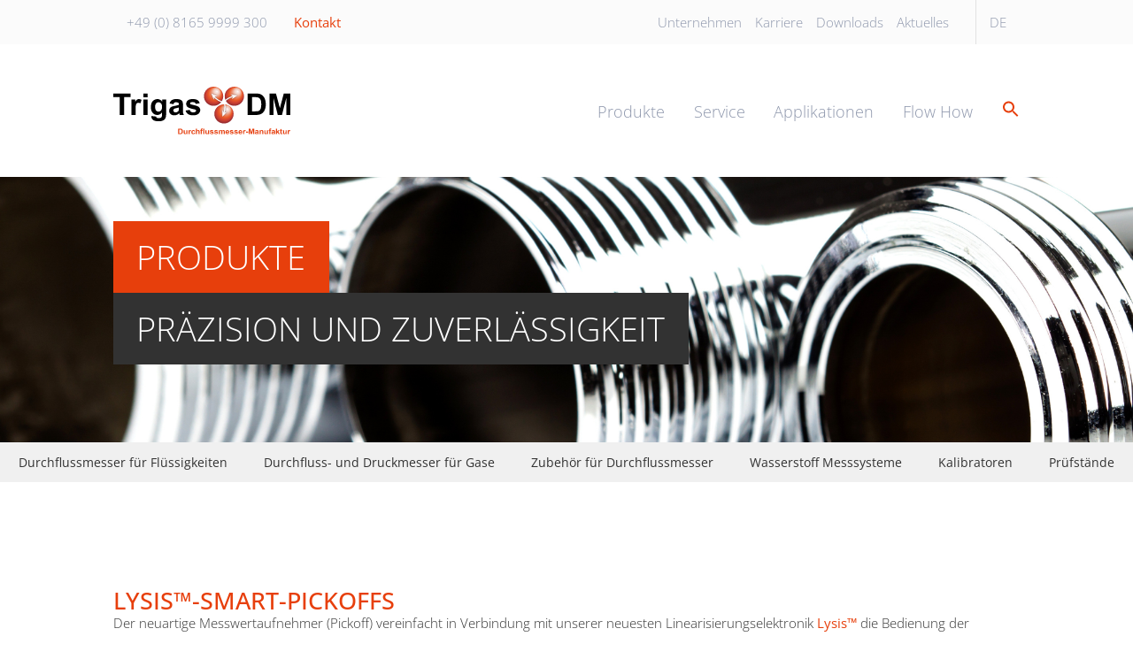

--- FILE ---
content_type: text/html; charset=UTF-8
request_url: https://trigasdm.com/produkte/zubehoer-fuer-durchflussmesser/messwertaufnehmer-pickoffs/lysis-smart-pickoffs/
body_size: 26997
content:
	<!doctype html>
<html lang="de-DE">

<head>
    <meta charset="UTF-8">
    <meta name="viewport" content="width=device-width, initial-scale=1, user-scalable=no">
    <link rel="profile" href="https://gmpg.org/xfn/11">

    <meta name='robots' content='index, follow, max-image-preview:large, max-snippet:-1, max-video-preview:-1' />
<script>
window.koko_analytics = {"url":"https:\/\/trigasdm.com\/koko-analytics-collect.php","site_url":"https:\/\/trigasdm.com","post_id":6272,"path":"\/produkte\/zubehoer-fuer-durchflussmesser\/messwertaufnehmer-pickoffs\/lysis-smart-pickoffs\/","method":"cookie","use_cookie":true};
</script>
<link rel="alternate" href="https://trigasdm.com/produkte/zubehoer-fuer-durchflussmesser/messwertaufnehmer-pickoffs/lysis-smart-pickoffs/" hreflang="de" />
<link rel="alternate" href="https://trigasdm.com/en/produkte/accessories-for-flowmeters/flowmeter-pickoffs/lysis-smart-pickoffs/" hreflang="en" />

	<!-- This site is optimized with the Yoast SEO plugin v26.7 - https://yoast.com/wordpress/plugins/seo/ -->
	<title>Lysis SMART Pickoffs mit bis zu 10 m Kabelausgang | Trigas DM</title>
	<meta name="description" content="Der SMART-Pickoff mit integriertem Temperatursensor speichert sämtliche relevanten Daten des Durchflussmessers und kann somit mit jeder Lysis verwendet werden." />
	<link rel="canonical" href="https://trigasdm.com/produkte/zubehoer-fuer-durchflussmesser/messwertaufnehmer-pickoffs/lysis-smart-pickoffs/" />
	<meta property="og:locale" content="de_DE" />
	<meta property="og:locale:alternate" content="en_GB" />
	<meta property="og:type" content="article" />
	<meta property="og:title" content="Lysis SMART Pickoffs mit bis zu 10 m Kabelausgang | Trigas DM" />
	<meta property="og:description" content="Der SMART-Pickoff mit integriertem Temperatursensor speichert sämtliche relevanten Daten des Durchflussmessers und kann somit mit jeder Lysis verwendet werden." />
	<meta property="og:url" content="https://trigasdm.com/produkte/zubehoer-fuer-durchflussmesser/messwertaufnehmer-pickoffs/lysis-smart-pickoffs/" />
	<meta property="og:site_name" content="Trigas DM" />
	<meta property="article:modified_time" content="2025-07-01T09:34:19+00:00" />
	<meta property="og:image" content="https://trigasdm.com/wp-content/uploads/2023/06/Pickoff_mit_Kabel_Ansicht_1.17.png" />
	<meta property="og:image:width" content="1920" />
	<meta property="og:image:height" content="1080" />
	<meta property="og:image:type" content="image/png" />
	<meta name="twitter:card" content="summary_large_image" />
	<meta name="twitter:label1" content="Geschätzte Lesezeit" />
	<meta name="twitter:data1" content="8 Minuten" />
	<script type="application/ld+json" class="yoast-schema-graph">{"@context":"https://schema.org","@graph":[{"@type":"WebPage","@id":"https://trigasdm.com/produkte/zubehoer-fuer-durchflussmesser/messwertaufnehmer-pickoffs/lysis-smart-pickoffs/","url":"https://trigasdm.com/produkte/zubehoer-fuer-durchflussmesser/messwertaufnehmer-pickoffs/lysis-smart-pickoffs/","name":"Lysis SMART Pickoffs mit bis zu 10 m Kabelausgang | Trigas DM","isPartOf":{"@id":"https://trigasdm.com/#website"},"primaryImageOfPage":{"@id":"https://trigasdm.com/produkte/zubehoer-fuer-durchflussmesser/messwertaufnehmer-pickoffs/lysis-smart-pickoffs/#primaryimage"},"image":{"@id":"https://trigasdm.com/produkte/zubehoer-fuer-durchflussmesser/messwertaufnehmer-pickoffs/lysis-smart-pickoffs/#primaryimage"},"thumbnailUrl":"https://trigasdm.com/wp-content/uploads/2023/06/Pickoff_mit_Kabel_Ansicht_1.17.png","datePublished":"2023-06-07T11:14:15+00:00","dateModified":"2025-07-01T09:34:19+00:00","description":"Der SMART-Pickoff mit integriertem Temperatursensor speichert sämtliche relevanten Daten des Durchflussmessers und kann somit mit jeder Lysis verwendet werden.","breadcrumb":{"@id":"https://trigasdm.com/produkte/zubehoer-fuer-durchflussmesser/messwertaufnehmer-pickoffs/lysis-smart-pickoffs/#breadcrumb"},"inLanguage":"de","potentialAction":[{"@type":"ReadAction","target":["https://trigasdm.com/produkte/zubehoer-fuer-durchflussmesser/messwertaufnehmer-pickoffs/lysis-smart-pickoffs/"]}]},{"@type":"ImageObject","inLanguage":"de","@id":"https://trigasdm.com/produkte/zubehoer-fuer-durchflussmesser/messwertaufnehmer-pickoffs/lysis-smart-pickoffs/#primaryimage","url":"https://trigasdm.com/wp-content/uploads/2023/06/Pickoff_mit_Kabel_Ansicht_1.17.png","contentUrl":"https://trigasdm.com/wp-content/uploads/2023/06/Pickoff_mit_Kabel_Ansicht_1.17.png","width":1920,"height":1080,"caption":"TrigasDM Pickoff mit Kabel"},{"@type":"BreadcrumbList","@id":"https://trigasdm.com/produkte/zubehoer-fuer-durchflussmesser/messwertaufnehmer-pickoffs/lysis-smart-pickoffs/#breadcrumb","itemListElement":[{"@type":"ListItem","position":1,"name":"Startseite","item":"https://trigasdm.com/"},{"@type":"ListItem","position":2,"name":"Zubehör für Durchflussmesser","item":"https://trigasdm.com/produkte/zubehoer-fuer-durchflussmesser/"},{"@type":"ListItem","position":3,"name":"Messwertaufnehmer (Pickoffs)","item":"https://trigasdm.com/produkte/zubehoer-fuer-durchflussmesser/messwertaufnehmer-pickoffs/"},{"@type":"ListItem","position":4,"name":"Lysis™-SMART-Pickoffs"}]},{"@type":"WebSite","@id":"https://trigasdm.com/#website","url":"https://trigasdm.com/","name":"Trigas DM","description":"","publisher":{"@id":"https://trigasdm.com/#organization"},"potentialAction":[{"@type":"SearchAction","target":{"@type":"EntryPoint","urlTemplate":"https://trigasdm.com/?s={search_term_string}"},"query-input":{"@type":"PropertyValueSpecification","valueRequired":true,"valueName":"search_term_string"}}],"inLanguage":"de"},{"@type":"Organization","@id":"https://trigasdm.com/#organization","name":"Trigas DM","url":"https://trigasdm.com/","logo":{"@type":"ImageObject","inLanguage":"de","@id":"https://trigasdm.com/#/schema/logo/image/","url":"https://trigasdm.com/wp-content/uploads/2023/03/Logo.svg","contentUrl":"https://trigasdm.com/wp-content/uploads/2023/03/Logo.svg","width":1010,"height":274,"caption":"Trigas DM"},"image":{"@id":"https://trigasdm.com/#/schema/logo/image/"}}]}</script>
	<!-- / Yoast SEO plugin. -->


<link rel="alternate" type="application/rss+xml" title="Trigas DM &raquo; Feed" href="https://trigasdm.com/feed/" />
<link rel="alternate" type="application/rss+xml" title="Trigas DM &raquo; Kommentar-Feed" href="https://trigasdm.com/comments/feed/" />
<link rel="alternate" title="oEmbed (JSON)" type="application/json+oembed" href="https://trigasdm.com/wp-json/oembed/1.0/embed?url=https%3A%2F%2Ftrigasdm.com%2Fprodukte%2Fzubehoer-fuer-durchflussmesser%2Fmesswertaufnehmer-pickoffs%2Flysis-smart-pickoffs%2F&#038;lang=de" />
<link rel="alternate" title="oEmbed (XML)" type="text/xml+oembed" href="https://trigasdm.com/wp-json/oembed/1.0/embed?url=https%3A%2F%2Ftrigasdm.com%2Fprodukte%2Fzubehoer-fuer-durchflussmesser%2Fmesswertaufnehmer-pickoffs%2Flysis-smart-pickoffs%2F&#038;format=xml&#038;lang=de" />
<style id='wp-img-auto-sizes-contain-inline-css'>
img:is([sizes=auto i],[sizes^="auto," i]){contain-intrinsic-size:3000px 1500px}
/*# sourceURL=wp-img-auto-sizes-contain-inline-css */
</style>
<style id='wp-emoji-styles-inline-css'>

	img.wp-smiley, img.emoji {
		display: inline !important;
		border: none !important;
		box-shadow: none !important;
		height: 1em !important;
		width: 1em !important;
		margin: 0 0.07em !important;
		vertical-align: -0.1em !important;
		background: none !important;
		padding: 0 !important;
	}
/*# sourceURL=wp-emoji-styles-inline-css */
</style>
<style id='classic-theme-styles-inline-css'>
/*! This file is auto-generated */
.wp-block-button__link{color:#fff;background-color:#32373c;border-radius:9999px;box-shadow:none;text-decoration:none;padding:calc(.667em + 2px) calc(1.333em + 2px);font-size:1.125em}.wp-block-file__button{background:#32373c;color:#fff;text-decoration:none}
/*# sourceURL=/wp-includes/css/classic-themes.min.css */
</style>
<style id='global-styles-inline-css'>
:root{--wp--preset--aspect-ratio--square: 1;--wp--preset--aspect-ratio--4-3: 4/3;--wp--preset--aspect-ratio--3-4: 3/4;--wp--preset--aspect-ratio--3-2: 3/2;--wp--preset--aspect-ratio--2-3: 2/3;--wp--preset--aspect-ratio--16-9: 16/9;--wp--preset--aspect-ratio--9-16: 9/16;--wp--preset--color--black: #000000;--wp--preset--color--cyan-bluish-gray: #abb8c3;--wp--preset--color--white: #ffffff;--wp--preset--color--pale-pink: #f78da7;--wp--preset--color--vivid-red: #cf2e2e;--wp--preset--color--luminous-vivid-orange: #ff6900;--wp--preset--color--luminous-vivid-amber: #fcb900;--wp--preset--color--light-green-cyan: #7bdcb5;--wp--preset--color--vivid-green-cyan: #00d084;--wp--preset--color--pale-cyan-blue: #8ed1fc;--wp--preset--color--vivid-cyan-blue: #0693e3;--wp--preset--color--vivid-purple: #9b51e0;--wp--preset--gradient--vivid-cyan-blue-to-vivid-purple: linear-gradient(135deg,rgb(6,147,227) 0%,rgb(155,81,224) 100%);--wp--preset--gradient--light-green-cyan-to-vivid-green-cyan: linear-gradient(135deg,rgb(122,220,180) 0%,rgb(0,208,130) 100%);--wp--preset--gradient--luminous-vivid-amber-to-luminous-vivid-orange: linear-gradient(135deg,rgb(252,185,0) 0%,rgb(255,105,0) 100%);--wp--preset--gradient--luminous-vivid-orange-to-vivid-red: linear-gradient(135deg,rgb(255,105,0) 0%,rgb(207,46,46) 100%);--wp--preset--gradient--very-light-gray-to-cyan-bluish-gray: linear-gradient(135deg,rgb(238,238,238) 0%,rgb(169,184,195) 100%);--wp--preset--gradient--cool-to-warm-spectrum: linear-gradient(135deg,rgb(74,234,220) 0%,rgb(151,120,209) 20%,rgb(207,42,186) 40%,rgb(238,44,130) 60%,rgb(251,105,98) 80%,rgb(254,248,76) 100%);--wp--preset--gradient--blush-light-purple: linear-gradient(135deg,rgb(255,206,236) 0%,rgb(152,150,240) 100%);--wp--preset--gradient--blush-bordeaux: linear-gradient(135deg,rgb(254,205,165) 0%,rgb(254,45,45) 50%,rgb(107,0,62) 100%);--wp--preset--gradient--luminous-dusk: linear-gradient(135deg,rgb(255,203,112) 0%,rgb(199,81,192) 50%,rgb(65,88,208) 100%);--wp--preset--gradient--pale-ocean: linear-gradient(135deg,rgb(255,245,203) 0%,rgb(182,227,212) 50%,rgb(51,167,181) 100%);--wp--preset--gradient--electric-grass: linear-gradient(135deg,rgb(202,248,128) 0%,rgb(113,206,126) 100%);--wp--preset--gradient--midnight: linear-gradient(135deg,rgb(2,3,129) 0%,rgb(40,116,252) 100%);--wp--preset--font-size--small: 13px;--wp--preset--font-size--medium: 20px;--wp--preset--font-size--large: 36px;--wp--preset--font-size--x-large: 42px;--wp--preset--spacing--20: 0.44rem;--wp--preset--spacing--30: 0.67rem;--wp--preset--spacing--40: 1rem;--wp--preset--spacing--50: 1.5rem;--wp--preset--spacing--60: 2.25rem;--wp--preset--spacing--70: 3.38rem;--wp--preset--spacing--80: 5.06rem;--wp--preset--shadow--natural: 6px 6px 9px rgba(0, 0, 0, 0.2);--wp--preset--shadow--deep: 12px 12px 50px rgba(0, 0, 0, 0.4);--wp--preset--shadow--sharp: 6px 6px 0px rgba(0, 0, 0, 0.2);--wp--preset--shadow--outlined: 6px 6px 0px -3px rgb(255, 255, 255), 6px 6px rgb(0, 0, 0);--wp--preset--shadow--crisp: 6px 6px 0px rgb(0, 0, 0);}:where(.is-layout-flex){gap: 0.5em;}:where(.is-layout-grid){gap: 0.5em;}body .is-layout-flex{display: flex;}.is-layout-flex{flex-wrap: wrap;align-items: center;}.is-layout-flex > :is(*, div){margin: 0;}body .is-layout-grid{display: grid;}.is-layout-grid > :is(*, div){margin: 0;}:where(.wp-block-columns.is-layout-flex){gap: 2em;}:where(.wp-block-columns.is-layout-grid){gap: 2em;}:where(.wp-block-post-template.is-layout-flex){gap: 1.25em;}:where(.wp-block-post-template.is-layout-grid){gap: 1.25em;}.has-black-color{color: var(--wp--preset--color--black) !important;}.has-cyan-bluish-gray-color{color: var(--wp--preset--color--cyan-bluish-gray) !important;}.has-white-color{color: var(--wp--preset--color--white) !important;}.has-pale-pink-color{color: var(--wp--preset--color--pale-pink) !important;}.has-vivid-red-color{color: var(--wp--preset--color--vivid-red) !important;}.has-luminous-vivid-orange-color{color: var(--wp--preset--color--luminous-vivid-orange) !important;}.has-luminous-vivid-amber-color{color: var(--wp--preset--color--luminous-vivid-amber) !important;}.has-light-green-cyan-color{color: var(--wp--preset--color--light-green-cyan) !important;}.has-vivid-green-cyan-color{color: var(--wp--preset--color--vivid-green-cyan) !important;}.has-pale-cyan-blue-color{color: var(--wp--preset--color--pale-cyan-blue) !important;}.has-vivid-cyan-blue-color{color: var(--wp--preset--color--vivid-cyan-blue) !important;}.has-vivid-purple-color{color: var(--wp--preset--color--vivid-purple) !important;}.has-black-background-color{background-color: var(--wp--preset--color--black) !important;}.has-cyan-bluish-gray-background-color{background-color: var(--wp--preset--color--cyan-bluish-gray) !important;}.has-white-background-color{background-color: var(--wp--preset--color--white) !important;}.has-pale-pink-background-color{background-color: var(--wp--preset--color--pale-pink) !important;}.has-vivid-red-background-color{background-color: var(--wp--preset--color--vivid-red) !important;}.has-luminous-vivid-orange-background-color{background-color: var(--wp--preset--color--luminous-vivid-orange) !important;}.has-luminous-vivid-amber-background-color{background-color: var(--wp--preset--color--luminous-vivid-amber) !important;}.has-light-green-cyan-background-color{background-color: var(--wp--preset--color--light-green-cyan) !important;}.has-vivid-green-cyan-background-color{background-color: var(--wp--preset--color--vivid-green-cyan) !important;}.has-pale-cyan-blue-background-color{background-color: var(--wp--preset--color--pale-cyan-blue) !important;}.has-vivid-cyan-blue-background-color{background-color: var(--wp--preset--color--vivid-cyan-blue) !important;}.has-vivid-purple-background-color{background-color: var(--wp--preset--color--vivid-purple) !important;}.has-black-border-color{border-color: var(--wp--preset--color--black) !important;}.has-cyan-bluish-gray-border-color{border-color: var(--wp--preset--color--cyan-bluish-gray) !important;}.has-white-border-color{border-color: var(--wp--preset--color--white) !important;}.has-pale-pink-border-color{border-color: var(--wp--preset--color--pale-pink) !important;}.has-vivid-red-border-color{border-color: var(--wp--preset--color--vivid-red) !important;}.has-luminous-vivid-orange-border-color{border-color: var(--wp--preset--color--luminous-vivid-orange) !important;}.has-luminous-vivid-amber-border-color{border-color: var(--wp--preset--color--luminous-vivid-amber) !important;}.has-light-green-cyan-border-color{border-color: var(--wp--preset--color--light-green-cyan) !important;}.has-vivid-green-cyan-border-color{border-color: var(--wp--preset--color--vivid-green-cyan) !important;}.has-pale-cyan-blue-border-color{border-color: var(--wp--preset--color--pale-cyan-blue) !important;}.has-vivid-cyan-blue-border-color{border-color: var(--wp--preset--color--vivid-cyan-blue) !important;}.has-vivid-purple-border-color{border-color: var(--wp--preset--color--vivid-purple) !important;}.has-vivid-cyan-blue-to-vivid-purple-gradient-background{background: var(--wp--preset--gradient--vivid-cyan-blue-to-vivid-purple) !important;}.has-light-green-cyan-to-vivid-green-cyan-gradient-background{background: var(--wp--preset--gradient--light-green-cyan-to-vivid-green-cyan) !important;}.has-luminous-vivid-amber-to-luminous-vivid-orange-gradient-background{background: var(--wp--preset--gradient--luminous-vivid-amber-to-luminous-vivid-orange) !important;}.has-luminous-vivid-orange-to-vivid-red-gradient-background{background: var(--wp--preset--gradient--luminous-vivid-orange-to-vivid-red) !important;}.has-very-light-gray-to-cyan-bluish-gray-gradient-background{background: var(--wp--preset--gradient--very-light-gray-to-cyan-bluish-gray) !important;}.has-cool-to-warm-spectrum-gradient-background{background: var(--wp--preset--gradient--cool-to-warm-spectrum) !important;}.has-blush-light-purple-gradient-background{background: var(--wp--preset--gradient--blush-light-purple) !important;}.has-blush-bordeaux-gradient-background{background: var(--wp--preset--gradient--blush-bordeaux) !important;}.has-luminous-dusk-gradient-background{background: var(--wp--preset--gradient--luminous-dusk) !important;}.has-pale-ocean-gradient-background{background: var(--wp--preset--gradient--pale-ocean) !important;}.has-electric-grass-gradient-background{background: var(--wp--preset--gradient--electric-grass) !important;}.has-midnight-gradient-background{background: var(--wp--preset--gradient--midnight) !important;}.has-small-font-size{font-size: var(--wp--preset--font-size--small) !important;}.has-medium-font-size{font-size: var(--wp--preset--font-size--medium) !important;}.has-large-font-size{font-size: var(--wp--preset--font-size--large) !important;}.has-x-large-font-size{font-size: var(--wp--preset--font-size--x-large) !important;}
:where(.wp-block-post-template.is-layout-flex){gap: 1.25em;}:where(.wp-block-post-template.is-layout-grid){gap: 1.25em;}
:where(.wp-block-term-template.is-layout-flex){gap: 1.25em;}:where(.wp-block-term-template.is-layout-grid){gap: 1.25em;}
:where(.wp-block-columns.is-layout-flex){gap: 2em;}:where(.wp-block-columns.is-layout-grid){gap: 2em;}
:root :where(.wp-block-pullquote){font-size: 1.5em;line-height: 1.6;}
/*# sourceURL=global-styles-inline-css */
</style>
<link rel='stylesheet' id='contact-form-7-css' href='https://trigasdm.com/wp-content/plugins/contact-form-7/includes/css/styles.css?ver=6.1.4' media='all' />
<link rel='stylesheet' id='wpa-css-css' href='https://trigasdm.com/wp-content/plugins/honeypot/includes/css/wpa.css?ver=2.3.04' media='all' />
<link rel='stylesheet' id='ivory-search-styles-css' href='https://trigasdm.com/wp-content/plugins/add-search-to-menu/public/css/ivory-search.min.css?ver=5.5.13' media='all' />
<link rel='stylesheet' id='trigasdm-style-css' href='https://trigasdm.com/wp-content/themes/trigasdm/style.css?ver=1.0.0' media='all' />
<link rel='stylesheet' id='uacf7-frontend-style-css' href='https://trigasdm.com/wp-content/plugins/ultimate-addons-for-contact-form-7/assets/css/uacf7-frontend.css?ver=6.9' media='all' />
<link rel='stylesheet' id='uacf7-form-style-css' href='https://trigasdm.com/wp-content/plugins/ultimate-addons-for-contact-form-7/assets/css/form-style.css?ver=6.9' media='all' />
<link rel='stylesheet' id='uacf7-country-select-main-css' href='https://trigasdm.com/wp-content/plugins/ultimate-addons-for-contact-form-7/addons/country-dropdown/assets/css/countrySelect.min.css?ver=6.9' media='all' />
<link rel='stylesheet' id='uacf7-country-select-style-css' href='https://trigasdm.com/wp-content/plugins/ultimate-addons-for-contact-form-7/addons/country-dropdown/assets/css/style.css?ver=6.9' media='all' />
<link rel='stylesheet' id='tablepress-default-css' href='https://trigasdm.com/wp-content/plugins/tablepress/css/build/default.css?ver=3.2.6' media='all' />
<link rel='stylesheet' id='borlabs-cookie-css' href='https://trigasdm.com/wp-content/cache/borlabs-cookie/borlabs-cookie_1_de.css?ver=2.3.6-10' media='all' />
<link rel='stylesheet' id='pafe-6272-css' href='https://trigasdm.com/wp-content/uploads/premium-addons-elementor/pafe-6272.css?ver=1751369659' media='all' />
<link rel='stylesheet' id='elementor-icons-css' href='https://trigasdm.com/wp-content/plugins/elementor/assets/lib/eicons/css/elementor-icons.min.css?ver=5.45.0' media='all' />
<link rel='stylesheet' id='elementor-frontend-css' href='https://trigasdm.com/wp-content/plugins/elementor/assets/css/frontend.min.css?ver=3.34.1' media='all' />
<style id='elementor-frontend-inline-css'>
@-webkit-keyframes ha_fadeIn{0%{opacity:0}to{opacity:1}}@keyframes ha_fadeIn{0%{opacity:0}to{opacity:1}}@-webkit-keyframes ha_zoomIn{0%{opacity:0;-webkit-transform:scale3d(.3,.3,.3);transform:scale3d(.3,.3,.3)}50%{opacity:1}}@keyframes ha_zoomIn{0%{opacity:0;-webkit-transform:scale3d(.3,.3,.3);transform:scale3d(.3,.3,.3)}50%{opacity:1}}@-webkit-keyframes ha_rollIn{0%{opacity:0;-webkit-transform:translate3d(-100%,0,0) rotate3d(0,0,1,-120deg);transform:translate3d(-100%,0,0) rotate3d(0,0,1,-120deg)}to{opacity:1}}@keyframes ha_rollIn{0%{opacity:0;-webkit-transform:translate3d(-100%,0,0) rotate3d(0,0,1,-120deg);transform:translate3d(-100%,0,0) rotate3d(0,0,1,-120deg)}to{opacity:1}}@-webkit-keyframes ha_bounce{0%,20%,53%,to{-webkit-animation-timing-function:cubic-bezier(.215,.61,.355,1);animation-timing-function:cubic-bezier(.215,.61,.355,1)}40%,43%{-webkit-transform:translate3d(0,-30px,0) scaleY(1.1);transform:translate3d(0,-30px,0) scaleY(1.1);-webkit-animation-timing-function:cubic-bezier(.755,.05,.855,.06);animation-timing-function:cubic-bezier(.755,.05,.855,.06)}70%{-webkit-transform:translate3d(0,-15px,0) scaleY(1.05);transform:translate3d(0,-15px,0) scaleY(1.05);-webkit-animation-timing-function:cubic-bezier(.755,.05,.855,.06);animation-timing-function:cubic-bezier(.755,.05,.855,.06)}80%{-webkit-transition-timing-function:cubic-bezier(.215,.61,.355,1);transition-timing-function:cubic-bezier(.215,.61,.355,1);-webkit-transform:translate3d(0,0,0) scaleY(.95);transform:translate3d(0,0,0) scaleY(.95)}90%{-webkit-transform:translate3d(0,-4px,0) scaleY(1.02);transform:translate3d(0,-4px,0) scaleY(1.02)}}@keyframes ha_bounce{0%,20%,53%,to{-webkit-animation-timing-function:cubic-bezier(.215,.61,.355,1);animation-timing-function:cubic-bezier(.215,.61,.355,1)}40%,43%{-webkit-transform:translate3d(0,-30px,0) scaleY(1.1);transform:translate3d(0,-30px,0) scaleY(1.1);-webkit-animation-timing-function:cubic-bezier(.755,.05,.855,.06);animation-timing-function:cubic-bezier(.755,.05,.855,.06)}70%{-webkit-transform:translate3d(0,-15px,0) scaleY(1.05);transform:translate3d(0,-15px,0) scaleY(1.05);-webkit-animation-timing-function:cubic-bezier(.755,.05,.855,.06);animation-timing-function:cubic-bezier(.755,.05,.855,.06)}80%{-webkit-transition-timing-function:cubic-bezier(.215,.61,.355,1);transition-timing-function:cubic-bezier(.215,.61,.355,1);-webkit-transform:translate3d(0,0,0) scaleY(.95);transform:translate3d(0,0,0) scaleY(.95)}90%{-webkit-transform:translate3d(0,-4px,0) scaleY(1.02);transform:translate3d(0,-4px,0) scaleY(1.02)}}@-webkit-keyframes ha_bounceIn{0%,20%,40%,60%,80%,to{-webkit-animation-timing-function:cubic-bezier(.215,.61,.355,1);animation-timing-function:cubic-bezier(.215,.61,.355,1)}0%{opacity:0;-webkit-transform:scale3d(.3,.3,.3);transform:scale3d(.3,.3,.3)}20%{-webkit-transform:scale3d(1.1,1.1,1.1);transform:scale3d(1.1,1.1,1.1)}40%{-webkit-transform:scale3d(.9,.9,.9);transform:scale3d(.9,.9,.9)}60%{opacity:1;-webkit-transform:scale3d(1.03,1.03,1.03);transform:scale3d(1.03,1.03,1.03)}80%{-webkit-transform:scale3d(.97,.97,.97);transform:scale3d(.97,.97,.97)}to{opacity:1}}@keyframes ha_bounceIn{0%,20%,40%,60%,80%,to{-webkit-animation-timing-function:cubic-bezier(.215,.61,.355,1);animation-timing-function:cubic-bezier(.215,.61,.355,1)}0%{opacity:0;-webkit-transform:scale3d(.3,.3,.3);transform:scale3d(.3,.3,.3)}20%{-webkit-transform:scale3d(1.1,1.1,1.1);transform:scale3d(1.1,1.1,1.1)}40%{-webkit-transform:scale3d(.9,.9,.9);transform:scale3d(.9,.9,.9)}60%{opacity:1;-webkit-transform:scale3d(1.03,1.03,1.03);transform:scale3d(1.03,1.03,1.03)}80%{-webkit-transform:scale3d(.97,.97,.97);transform:scale3d(.97,.97,.97)}to{opacity:1}}@-webkit-keyframes ha_flipInX{0%{opacity:0;-webkit-transform:perspective(400px) rotate3d(1,0,0,90deg);transform:perspective(400px) rotate3d(1,0,0,90deg);-webkit-animation-timing-function:ease-in;animation-timing-function:ease-in}40%{-webkit-transform:perspective(400px) rotate3d(1,0,0,-20deg);transform:perspective(400px) rotate3d(1,0,0,-20deg);-webkit-animation-timing-function:ease-in;animation-timing-function:ease-in}60%{opacity:1;-webkit-transform:perspective(400px) rotate3d(1,0,0,10deg);transform:perspective(400px) rotate3d(1,0,0,10deg)}80%{-webkit-transform:perspective(400px) rotate3d(1,0,0,-5deg);transform:perspective(400px) rotate3d(1,0,0,-5deg)}}@keyframes ha_flipInX{0%{opacity:0;-webkit-transform:perspective(400px) rotate3d(1,0,0,90deg);transform:perspective(400px) rotate3d(1,0,0,90deg);-webkit-animation-timing-function:ease-in;animation-timing-function:ease-in}40%{-webkit-transform:perspective(400px) rotate3d(1,0,0,-20deg);transform:perspective(400px) rotate3d(1,0,0,-20deg);-webkit-animation-timing-function:ease-in;animation-timing-function:ease-in}60%{opacity:1;-webkit-transform:perspective(400px) rotate3d(1,0,0,10deg);transform:perspective(400px) rotate3d(1,0,0,10deg)}80%{-webkit-transform:perspective(400px) rotate3d(1,0,0,-5deg);transform:perspective(400px) rotate3d(1,0,0,-5deg)}}@-webkit-keyframes ha_flipInY{0%{opacity:0;-webkit-transform:perspective(400px) rotate3d(0,1,0,90deg);transform:perspective(400px) rotate3d(0,1,0,90deg);-webkit-animation-timing-function:ease-in;animation-timing-function:ease-in}40%{-webkit-transform:perspective(400px) rotate3d(0,1,0,-20deg);transform:perspective(400px) rotate3d(0,1,0,-20deg);-webkit-animation-timing-function:ease-in;animation-timing-function:ease-in}60%{opacity:1;-webkit-transform:perspective(400px) rotate3d(0,1,0,10deg);transform:perspective(400px) rotate3d(0,1,0,10deg)}80%{-webkit-transform:perspective(400px) rotate3d(0,1,0,-5deg);transform:perspective(400px) rotate3d(0,1,0,-5deg)}}@keyframes ha_flipInY{0%{opacity:0;-webkit-transform:perspective(400px) rotate3d(0,1,0,90deg);transform:perspective(400px) rotate3d(0,1,0,90deg);-webkit-animation-timing-function:ease-in;animation-timing-function:ease-in}40%{-webkit-transform:perspective(400px) rotate3d(0,1,0,-20deg);transform:perspective(400px) rotate3d(0,1,0,-20deg);-webkit-animation-timing-function:ease-in;animation-timing-function:ease-in}60%{opacity:1;-webkit-transform:perspective(400px) rotate3d(0,1,0,10deg);transform:perspective(400px) rotate3d(0,1,0,10deg)}80%{-webkit-transform:perspective(400px) rotate3d(0,1,0,-5deg);transform:perspective(400px) rotate3d(0,1,0,-5deg)}}@-webkit-keyframes ha_swing{20%{-webkit-transform:rotate3d(0,0,1,15deg);transform:rotate3d(0,0,1,15deg)}40%{-webkit-transform:rotate3d(0,0,1,-10deg);transform:rotate3d(0,0,1,-10deg)}60%{-webkit-transform:rotate3d(0,0,1,5deg);transform:rotate3d(0,0,1,5deg)}80%{-webkit-transform:rotate3d(0,0,1,-5deg);transform:rotate3d(0,0,1,-5deg)}}@keyframes ha_swing{20%{-webkit-transform:rotate3d(0,0,1,15deg);transform:rotate3d(0,0,1,15deg)}40%{-webkit-transform:rotate3d(0,0,1,-10deg);transform:rotate3d(0,0,1,-10deg)}60%{-webkit-transform:rotate3d(0,0,1,5deg);transform:rotate3d(0,0,1,5deg)}80%{-webkit-transform:rotate3d(0,0,1,-5deg);transform:rotate3d(0,0,1,-5deg)}}@-webkit-keyframes ha_slideInDown{0%{visibility:visible;-webkit-transform:translate3d(0,-100%,0);transform:translate3d(0,-100%,0)}}@keyframes ha_slideInDown{0%{visibility:visible;-webkit-transform:translate3d(0,-100%,0);transform:translate3d(0,-100%,0)}}@-webkit-keyframes ha_slideInUp{0%{visibility:visible;-webkit-transform:translate3d(0,100%,0);transform:translate3d(0,100%,0)}}@keyframes ha_slideInUp{0%{visibility:visible;-webkit-transform:translate3d(0,100%,0);transform:translate3d(0,100%,0)}}@-webkit-keyframes ha_slideInLeft{0%{visibility:visible;-webkit-transform:translate3d(-100%,0,0);transform:translate3d(-100%,0,0)}}@keyframes ha_slideInLeft{0%{visibility:visible;-webkit-transform:translate3d(-100%,0,0);transform:translate3d(-100%,0,0)}}@-webkit-keyframes ha_slideInRight{0%{visibility:visible;-webkit-transform:translate3d(100%,0,0);transform:translate3d(100%,0,0)}}@keyframes ha_slideInRight{0%{visibility:visible;-webkit-transform:translate3d(100%,0,0);transform:translate3d(100%,0,0)}}.ha_fadeIn{-webkit-animation-name:ha_fadeIn;animation-name:ha_fadeIn}.ha_zoomIn{-webkit-animation-name:ha_zoomIn;animation-name:ha_zoomIn}.ha_rollIn{-webkit-animation-name:ha_rollIn;animation-name:ha_rollIn}.ha_bounce{-webkit-transform-origin:center bottom;-ms-transform-origin:center bottom;transform-origin:center bottom;-webkit-animation-name:ha_bounce;animation-name:ha_bounce}.ha_bounceIn{-webkit-animation-name:ha_bounceIn;animation-name:ha_bounceIn;-webkit-animation-duration:.75s;-webkit-animation-duration:calc(var(--animate-duration)*.75);animation-duration:.75s;animation-duration:calc(var(--animate-duration)*.75)}.ha_flipInX,.ha_flipInY{-webkit-animation-name:ha_flipInX;animation-name:ha_flipInX;-webkit-backface-visibility:visible!important;backface-visibility:visible!important}.ha_flipInY{-webkit-animation-name:ha_flipInY;animation-name:ha_flipInY}.ha_swing{-webkit-transform-origin:top center;-ms-transform-origin:top center;transform-origin:top center;-webkit-animation-name:ha_swing;animation-name:ha_swing}.ha_slideInDown{-webkit-animation-name:ha_slideInDown;animation-name:ha_slideInDown}.ha_slideInUp{-webkit-animation-name:ha_slideInUp;animation-name:ha_slideInUp}.ha_slideInLeft{-webkit-animation-name:ha_slideInLeft;animation-name:ha_slideInLeft}.ha_slideInRight{-webkit-animation-name:ha_slideInRight;animation-name:ha_slideInRight}.ha-css-transform-yes{-webkit-transition-duration:var(--ha-tfx-transition-duration, .2s);transition-duration:var(--ha-tfx-transition-duration, .2s);-webkit-transition-property:-webkit-transform;transition-property:transform;transition-property:transform,-webkit-transform;-webkit-transform:translate(var(--ha-tfx-translate-x, 0),var(--ha-tfx-translate-y, 0)) scale(var(--ha-tfx-scale-x, 1),var(--ha-tfx-scale-y, 1)) skew(var(--ha-tfx-skew-x, 0),var(--ha-tfx-skew-y, 0)) rotateX(var(--ha-tfx-rotate-x, 0)) rotateY(var(--ha-tfx-rotate-y, 0)) rotateZ(var(--ha-tfx-rotate-z, 0));transform:translate(var(--ha-tfx-translate-x, 0),var(--ha-tfx-translate-y, 0)) scale(var(--ha-tfx-scale-x, 1),var(--ha-tfx-scale-y, 1)) skew(var(--ha-tfx-skew-x, 0),var(--ha-tfx-skew-y, 0)) rotateX(var(--ha-tfx-rotate-x, 0)) rotateY(var(--ha-tfx-rotate-y, 0)) rotateZ(var(--ha-tfx-rotate-z, 0))}.ha-css-transform-yes:hover{-webkit-transform:translate(var(--ha-tfx-translate-x-hover, var(--ha-tfx-translate-x, 0)),var(--ha-tfx-translate-y-hover, var(--ha-tfx-translate-y, 0))) scale(var(--ha-tfx-scale-x-hover, var(--ha-tfx-scale-x, 1)),var(--ha-tfx-scale-y-hover, var(--ha-tfx-scale-y, 1))) skew(var(--ha-tfx-skew-x-hover, var(--ha-tfx-skew-x, 0)),var(--ha-tfx-skew-y-hover, var(--ha-tfx-skew-y, 0))) rotateX(var(--ha-tfx-rotate-x-hover, var(--ha-tfx-rotate-x, 0))) rotateY(var(--ha-tfx-rotate-y-hover, var(--ha-tfx-rotate-y, 0))) rotateZ(var(--ha-tfx-rotate-z-hover, var(--ha-tfx-rotate-z, 0)));transform:translate(var(--ha-tfx-translate-x-hover, var(--ha-tfx-translate-x, 0)),var(--ha-tfx-translate-y-hover, var(--ha-tfx-translate-y, 0))) scale(var(--ha-tfx-scale-x-hover, var(--ha-tfx-scale-x, 1)),var(--ha-tfx-scale-y-hover, var(--ha-tfx-scale-y, 1))) skew(var(--ha-tfx-skew-x-hover, var(--ha-tfx-skew-x, 0)),var(--ha-tfx-skew-y-hover, var(--ha-tfx-skew-y, 0))) rotateX(var(--ha-tfx-rotate-x-hover, var(--ha-tfx-rotate-x, 0))) rotateY(var(--ha-tfx-rotate-y-hover, var(--ha-tfx-rotate-y, 0))) rotateZ(var(--ha-tfx-rotate-z-hover, var(--ha-tfx-rotate-z, 0)))}.happy-addon>.elementor-widget-container{word-wrap:break-word;overflow-wrap:break-word}.happy-addon>.elementor-widget-container,.happy-addon>.elementor-widget-container *{-webkit-box-sizing:border-box;box-sizing:border-box}.happy-addon:not(:has(.elementor-widget-container)),.happy-addon:not(:has(.elementor-widget-container)) *{-webkit-box-sizing:border-box;box-sizing:border-box;word-wrap:break-word;overflow-wrap:break-word}.happy-addon p:empty{display:none}.happy-addon .elementor-inline-editing{min-height:auto!important}.happy-addon-pro img{max-width:100%;height:auto;-o-object-fit:cover;object-fit:cover}.ha-screen-reader-text{position:absolute;overflow:hidden;clip:rect(1px,1px,1px,1px);margin:-1px;padding:0;width:1px;height:1px;border:0;word-wrap:normal!important;-webkit-clip-path:inset(50%);clip-path:inset(50%)}.ha-has-bg-overlay>.elementor-widget-container{position:relative;z-index:1}.ha-has-bg-overlay>.elementor-widget-container:before{position:absolute;top:0;left:0;z-index:-1;width:100%;height:100%;content:""}.ha-has-bg-overlay:not(:has(.elementor-widget-container)){position:relative;z-index:1}.ha-has-bg-overlay:not(:has(.elementor-widget-container)):before{position:absolute;top:0;left:0;z-index:-1;width:100%;height:100%;content:""}.ha-popup--is-enabled .ha-js-popup,.ha-popup--is-enabled .ha-js-popup img{cursor:-webkit-zoom-in!important;cursor:zoom-in!important}.mfp-wrap .mfp-arrow,.mfp-wrap .mfp-close{background-color:transparent}.mfp-wrap .mfp-arrow:focus,.mfp-wrap .mfp-close:focus{outline-width:thin}.ha-advanced-tooltip-enable{position:relative;cursor:pointer;--ha-tooltip-arrow-color:black;--ha-tooltip-arrow-distance:0}.ha-advanced-tooltip-enable .ha-advanced-tooltip-content{position:absolute;z-index:999;display:none;padding:5px 0;width:120px;height:auto;border-radius:6px;background-color:#000;color:#fff;text-align:center;opacity:0}.ha-advanced-tooltip-enable .ha-advanced-tooltip-content::after{position:absolute;border-width:5px;border-style:solid;content:""}.ha-advanced-tooltip-enable .ha-advanced-tooltip-content.no-arrow::after{visibility:hidden}.ha-advanced-tooltip-enable .ha-advanced-tooltip-content.show{display:inline-block;opacity:1}.ha-advanced-tooltip-enable.ha-advanced-tooltip-top .ha-advanced-tooltip-content,body[data-elementor-device-mode=tablet] .ha-advanced-tooltip-enable.ha-advanced-tooltip-tablet-top .ha-advanced-tooltip-content{top:unset;right:0;bottom:calc(101% + var(--ha-tooltip-arrow-distance));left:0;margin:0 auto}.ha-advanced-tooltip-enable.ha-advanced-tooltip-top .ha-advanced-tooltip-content::after,body[data-elementor-device-mode=tablet] .ha-advanced-tooltip-enable.ha-advanced-tooltip-tablet-top .ha-advanced-tooltip-content::after{top:100%;right:unset;bottom:unset;left:50%;border-color:var(--ha-tooltip-arrow-color) transparent transparent transparent;-webkit-transform:translateX(-50%);-ms-transform:translateX(-50%);transform:translateX(-50%)}.ha-advanced-tooltip-enable.ha-advanced-tooltip-bottom .ha-advanced-tooltip-content,body[data-elementor-device-mode=tablet] .ha-advanced-tooltip-enable.ha-advanced-tooltip-tablet-bottom .ha-advanced-tooltip-content{top:calc(101% + var(--ha-tooltip-arrow-distance));right:0;bottom:unset;left:0;margin:0 auto}.ha-advanced-tooltip-enable.ha-advanced-tooltip-bottom .ha-advanced-tooltip-content::after,body[data-elementor-device-mode=tablet] .ha-advanced-tooltip-enable.ha-advanced-tooltip-tablet-bottom .ha-advanced-tooltip-content::after{top:unset;right:unset;bottom:100%;left:50%;border-color:transparent transparent var(--ha-tooltip-arrow-color) transparent;-webkit-transform:translateX(-50%);-ms-transform:translateX(-50%);transform:translateX(-50%)}.ha-advanced-tooltip-enable.ha-advanced-tooltip-left .ha-advanced-tooltip-content,body[data-elementor-device-mode=tablet] .ha-advanced-tooltip-enable.ha-advanced-tooltip-tablet-left .ha-advanced-tooltip-content{top:50%;right:calc(101% + var(--ha-tooltip-arrow-distance));bottom:unset;left:unset;-webkit-transform:translateY(-50%);-ms-transform:translateY(-50%);transform:translateY(-50%)}.ha-advanced-tooltip-enable.ha-advanced-tooltip-left .ha-advanced-tooltip-content::after,body[data-elementor-device-mode=tablet] .ha-advanced-tooltip-enable.ha-advanced-tooltip-tablet-left .ha-advanced-tooltip-content::after{top:50%;right:unset;bottom:unset;left:100%;border-color:transparent transparent transparent var(--ha-tooltip-arrow-color);-webkit-transform:translateY(-50%);-ms-transform:translateY(-50%);transform:translateY(-50%)}.ha-advanced-tooltip-enable.ha-advanced-tooltip-right .ha-advanced-tooltip-content,body[data-elementor-device-mode=tablet] .ha-advanced-tooltip-enable.ha-advanced-tooltip-tablet-right .ha-advanced-tooltip-content{top:50%;right:unset;bottom:unset;left:calc(101% + var(--ha-tooltip-arrow-distance));-webkit-transform:translateY(-50%);-ms-transform:translateY(-50%);transform:translateY(-50%)}.ha-advanced-tooltip-enable.ha-advanced-tooltip-right .ha-advanced-tooltip-content::after,body[data-elementor-device-mode=tablet] .ha-advanced-tooltip-enable.ha-advanced-tooltip-tablet-right .ha-advanced-tooltip-content::after{top:50%;right:100%;bottom:unset;left:unset;border-color:transparent var(--ha-tooltip-arrow-color) transparent transparent;-webkit-transform:translateY(-50%);-ms-transform:translateY(-50%);transform:translateY(-50%)}body[data-elementor-device-mode=mobile] .ha-advanced-tooltip-enable.ha-advanced-tooltip-mobile-top .ha-advanced-tooltip-content{top:unset;right:0;bottom:calc(101% + var(--ha-tooltip-arrow-distance));left:0;margin:0 auto}body[data-elementor-device-mode=mobile] .ha-advanced-tooltip-enable.ha-advanced-tooltip-mobile-top .ha-advanced-tooltip-content::after{top:100%;right:unset;bottom:unset;left:50%;border-color:var(--ha-tooltip-arrow-color) transparent transparent transparent;-webkit-transform:translateX(-50%);-ms-transform:translateX(-50%);transform:translateX(-50%)}body[data-elementor-device-mode=mobile] .ha-advanced-tooltip-enable.ha-advanced-tooltip-mobile-bottom .ha-advanced-tooltip-content{top:calc(101% + var(--ha-tooltip-arrow-distance));right:0;bottom:unset;left:0;margin:0 auto}body[data-elementor-device-mode=mobile] .ha-advanced-tooltip-enable.ha-advanced-tooltip-mobile-bottom .ha-advanced-tooltip-content::after{top:unset;right:unset;bottom:100%;left:50%;border-color:transparent transparent var(--ha-tooltip-arrow-color) transparent;-webkit-transform:translateX(-50%);-ms-transform:translateX(-50%);transform:translateX(-50%)}body[data-elementor-device-mode=mobile] .ha-advanced-tooltip-enable.ha-advanced-tooltip-mobile-left .ha-advanced-tooltip-content{top:50%;right:calc(101% + var(--ha-tooltip-arrow-distance));bottom:unset;left:unset;-webkit-transform:translateY(-50%);-ms-transform:translateY(-50%);transform:translateY(-50%)}body[data-elementor-device-mode=mobile] .ha-advanced-tooltip-enable.ha-advanced-tooltip-mobile-left .ha-advanced-tooltip-content::after{top:50%;right:unset;bottom:unset;left:100%;border-color:transparent transparent transparent var(--ha-tooltip-arrow-color);-webkit-transform:translateY(-50%);-ms-transform:translateY(-50%);transform:translateY(-50%)}body[data-elementor-device-mode=mobile] .ha-advanced-tooltip-enable.ha-advanced-tooltip-mobile-right .ha-advanced-tooltip-content{top:50%;right:unset;bottom:unset;left:calc(101% + var(--ha-tooltip-arrow-distance));-webkit-transform:translateY(-50%);-ms-transform:translateY(-50%);transform:translateY(-50%)}body[data-elementor-device-mode=mobile] .ha-advanced-tooltip-enable.ha-advanced-tooltip-mobile-right .ha-advanced-tooltip-content::after{top:50%;right:100%;bottom:unset;left:unset;border-color:transparent var(--ha-tooltip-arrow-color) transparent transparent;-webkit-transform:translateY(-50%);-ms-transform:translateY(-50%);transform:translateY(-50%)}body.elementor-editor-active .happy-addon.ha-gravityforms .gform_wrapper{display:block!important}.ha-scroll-to-top-wrap.ha-scroll-to-top-hide{display:none}.ha-scroll-to-top-wrap.edit-mode,.ha-scroll-to-top-wrap.single-page-off{display:none!important}.ha-scroll-to-top-button{position:fixed;right:15px;bottom:15px;z-index:9999;display:-webkit-box;display:-webkit-flex;display:-ms-flexbox;display:flex;-webkit-box-align:center;-webkit-align-items:center;align-items:center;-ms-flex-align:center;-webkit-box-pack:center;-ms-flex-pack:center;-webkit-justify-content:center;justify-content:center;width:50px;height:50px;border-radius:50px;background-color:#5636d1;color:#fff;text-align:center;opacity:1;cursor:pointer;-webkit-transition:all .3s;transition:all .3s}.ha-scroll-to-top-button i{color:#fff;font-size:16px}.ha-scroll-to-top-button:hover{background-color:#e2498a}
/*# sourceURL=elementor-frontend-inline-css */
</style>
<link rel='stylesheet' id='elementor-post-5-css' href='https://trigasdm.com/wp-content/uploads/elementor/css/post-5.css?ver=1768949214' media='all' />
<link rel='stylesheet' id='widget-heading-css' href='https://trigasdm.com/wp-content/plugins/elementor/assets/css/widget-heading.min.css?ver=3.34.1' media='all' />
<link rel='stylesheet' id='swiper-css' href='https://trigasdm.com/wp-content/plugins/elementor/assets/lib/swiper/v8/css/swiper.min.css?ver=8.4.5' media='all' />
<link rel='stylesheet' id='e-swiper-css' href='https://trigasdm.com/wp-content/plugins/elementor/assets/css/conditionals/e-swiper.min.css?ver=3.34.1' media='all' />
<link rel='stylesheet' id='widget-image-carousel-css' href='https://trigasdm.com/wp-content/plugins/elementor/assets/css/widget-image-carousel.min.css?ver=3.34.1' media='all' />
<link rel='stylesheet' id='font-awesome-5-all-css' href='https://trigasdm.com/wp-content/plugins/elementor/assets/lib/font-awesome/css/all.min.css?ver=4.11.64' media='all' />
<link rel='stylesheet' id='pa-slick-css' href='https://trigasdm.com/wp-content/plugins/premium-addons-for-elementor/assets/frontend/min-css/slick.min.css?ver=4.11.64' media='all' />
<link rel='stylesheet' id='elementor-post-6272-css' href='https://trigasdm.com/wp-content/uploads/elementor/css/post-6272.css?ver=1768963114' media='all' />
<link rel='stylesheet' id='happy-icons-css' href='https://trigasdm.com/wp-content/plugins/happy-elementor-addons/assets/fonts/style.min.css?ver=3.20.7' media='all' />
<link rel='stylesheet' id='font-awesome-css' href='https://trigasdm.com/wp-content/plugins/elementor/assets/lib/font-awesome/css/font-awesome.min.css?ver=4.7.0' media='all' />
<link rel='stylesheet' id='elementor-icons-shared-0-css' href='https://trigasdm.com/wp-content/plugins/elementor/assets/lib/font-awesome/css/fontawesome.min.css?ver=5.15.3' media='all' />
<link rel='stylesheet' id='elementor-icons-fa-solid-css' href='https://trigasdm.com/wp-content/plugins/elementor/assets/lib/font-awesome/css/solid.min.css?ver=5.15.3' media='all' />
<script src="https://trigasdm.com/wp-includes/js/jquery/jquery.min.js?ver=3.7.1" id="jquery-core-js"></script>
<script src="https://trigasdm.com/wp-includes/js/jquery/jquery-migrate.min.js?ver=3.4.1" id="jquery-migrate-js"></script>
<script src="https://trigasdm.com/wp-content/plugins/happy-elementor-addons/assets/vendor/dom-purify/purify.min.js?ver=3.1.6" id="dom-purify-js"></script>
<link rel="https://api.w.org/" href="https://trigasdm.com/wp-json/" /><link rel="alternate" title="JSON" type="application/json" href="https://trigasdm.com/wp-json/wp/v2/produkte/6272" /><link rel="EditURI" type="application/rsd+xml" title="RSD" href="https://trigasdm.com/xmlrpc.php?rsd" />
<meta name="generator" content="WordPress 6.9" />
<link rel='shortlink' href='https://trigasdm.com/?p=6272' />
<style type='text/css'> .ae_data .elementor-editor-element-setting {
            display:none !important;
            }
            </style><meta name="generator" content="Elementor 3.34.1; features: additional_custom_breakpoints; settings: css_print_method-external, google_font-enabled, font_display-swap">
			<style>
				.e-con.e-parent:nth-of-type(n+4):not(.e-lazyloaded):not(.e-no-lazyload),
				.e-con.e-parent:nth-of-type(n+4):not(.e-lazyloaded):not(.e-no-lazyload) * {
					background-image: none !important;
				}
				@media screen and (max-height: 1024px) {
					.e-con.e-parent:nth-of-type(n+3):not(.e-lazyloaded):not(.e-no-lazyload),
					.e-con.e-parent:nth-of-type(n+3):not(.e-lazyloaded):not(.e-no-lazyload) * {
						background-image: none !important;
					}
				}
				@media screen and (max-height: 640px) {
					.e-con.e-parent:nth-of-type(n+2):not(.e-lazyloaded):not(.e-no-lazyload),
					.e-con.e-parent:nth-of-type(n+2):not(.e-lazyloaded):not(.e-no-lazyload) * {
						background-image: none !important;
					}
				}
			</style>
					<style type="text/css">
					.site-title,
			.site-description {
				position: absolute;
				clip: rect(1px, 1px, 1px, 1px);
				}
					</style>
		<link rel="icon" href="https://trigasdm.com/wp-content/uploads/2023/08/trigasdm-signet-colored-3d-150x150.png" sizes="32x32" />
<link rel="icon" href="https://trigasdm.com/wp-content/uploads/2023/08/trigasdm-signet-colored-3d-300x300.png" sizes="192x192" />
<link rel="apple-touch-icon" href="https://trigasdm.com/wp-content/uploads/2023/08/trigasdm-signet-colored-3d-300x300.png" />
<meta name="msapplication-TileImage" content="https://trigasdm.com/wp-content/uploads/2023/08/trigasdm-signet-colored-3d-300x300.png" />
<style type="text/css" media="screen">.is-menu path.search-icon-path { fill: #e73f0c;}body .popup-search-close:after, body .search-close:after { border-color: #e73f0c;}body .popup-search-close:before, body .search-close:before { border-color: #e73f0c;}</style>			<style type="text/css">
					</style>
					<style type="text/css">
					</style>
		</head>

<body class="wp-singular produkte-template produkte-template-elementor_theme single single-produkte postid-6272 wp-custom-logo wp-theme-trigasdm is-loading trigasdm no-sidebar elementor-default elementor-kit-5 elementor-page elementor-page-6272">
        <div class="content_overlay"></div>
    <div id="page" class="site">
        <a class="skip-link screen-reader-text"
            href="#primary">Skip to content</a>
        <nav class="mainmenuemobile">
            <ul id="primary-menu-mobile" class="menu"><li class='menu-item menu-item-type-post_type menu-item-object-page menu-item-has-children first_item' ><a class="menulink" href="https://trigasdm.com/unternehmen/">Unternehmen<label href="#" title="Toggle Drop-down" class="drop-icon" for="menu-item-8442">▾</label></a><input type="checkbox" id="menu-item-8442">
<ul class="sub-menu">
<li class='menu-item menu-item-type-post_type menu-item-object-page' ><a class="menulink" href="https://trigasdm.com/karriere/">Karriere</a></li>
<li class='menu-item menu-item-type-post_type menu-item-object-page' ><a class="menulink" href="https://trigasdm.com/unternehmen/qualitaet/">Qualität</a></li>
</ul>
</li>
<li class='menu-item menu-item-type-post_type menu-item-object-page menu-item-has-children' ><a class="menulink" href="https://trigasdm.com/produktuebersicht/">Produkte<label href="#" title="Toggle Drop-down" class="drop-icon" for="menu-item-8057">▾</label></a><input type="checkbox" id="menu-item-8057">
<ul class="sub-menu">
<li class='menu-item menu-item-type-custom menu-item-object-custom menu-item-has-children' ><a class="menulink" href="https://trigasdm.com/produkte/durchflussmesser-fuer-fluessigkeiten/">Durchflussmesser für Flüssigkeiten<label href="#" title="Toggle Drop-down" class="drop-icon" for="menu-item-8058">▾</label></a><input type="checkbox" id="menu-item-8058">
	<ul class="sub-menu">
<li class='menu-item menu-item-type-post_type menu-item-object-produkte' ><a class="menulink" href="https://trigasdm.com/produkte/durchflussmesser-fuer-fluessigkeiten/turbinendurchflussmesser/">Turbinendurchflussmesser</a></li>
<li class='menu-item menu-item-type-post_type menu-item-object-produkte' ><a class="menulink" href="https://trigasdm.com/produkte/durchflussmesser-fuer-fluessigkeiten/peltonrad-durchflussmesser-fuer-kleinstmengen-fluessigkeiten/">Peltonrad Durchflussmesser für Kleinstmengen Flüssigkeiten</a></li>
<li class='menu-item menu-item-type-post_type menu-item-object-produkte' ><a class="menulink" href="https://trigasdm.com/produkte/durchflussmesser-fuer-fluessigkeiten/oval-coriolis-durchflussmesser-fluessigkeiten/">OVAL Coriolis Durchflussmesser Flüssigkeiten</a></li>
<li class='menu-item menu-item-type-post_type menu-item-object-produkte' ><a class="menulink" href="https://trigasdm.com/produkte/durchflussmesser-fuer-fluessigkeiten/alicat-massendurchflussmesser-und-regler/">Alicat Massendurchflussmesser und Regler für Flüssigkeiten</a></li>
	</ul>
</li>
<li class='menu-item menu-item-type-custom menu-item-object-custom menu-item-has-children' ><a class="menulink" href="https://trigasdm.com/produkte/durchflussmesser-fuer-gase/">Durchfluss- und Druckmesser für Gase<label href="#" title="Toggle Drop-down" class="drop-icon" for="menu-item-8063">▾</label></a><input type="checkbox" id="menu-item-8063">
	<ul class="sub-menu">
<li class='menu-item menu-item-type-post_type menu-item-object-produkte' ><a class="menulink" href="https://trigasdm.com/produkte/durchflussmesser-fuer-gase/alicat-massendurchflussmesser-und-regler/">Alicat Massendurchflussmesser und Regler</a></li>
<li class='menu-item menu-item-type-post_type menu-item-object-produkte' ><a class="menulink" href="https://trigasdm.com/produkte/durchflussmesser-fuer-gase/druckmesser-und-regler/">Druckmesser und -regler</a></li>
<li class='menu-item menu-item-type-post_type menu-item-object-produkte' ><a class="menulink" href="https://trigasdm.com/?post_type=produkte&p=1192">Thermische Gas-Massemesser</a></li>
<li class='menu-item menu-item-type-post_type menu-item-object-produkte' ><a class="menulink" href="https://trigasdm.com/produkte/durchflussmesser-fuer-gase/peltonrad-durchflussmesser-fuer-kleinstmengen-gase/">Peltonrad Durchflussmesser für Kleinstmengen Gase</a></li>
<li class='menu-item menu-item-type-post_type menu-item-object-produkte' ><a class="menulink" href="https://trigasdm.com/produkte/durchflussmesser-fuer-gase/oval-coriolis-durchflussmesser-gas/">Oval Coriolis Durchflussmesser Gas</a></li>
	</ul>
</li>
<li class='menu-item menu-item-type-custom menu-item-object-custom menu-item-has-children' ><a class="menulink" href="https://trigasdm.com/produkte/wasserstoff-messsysteme/">Wasserstoff Messsysteme<label href="#" title="Toggle Drop-down" class="drop-icon" for="menu-item-8070">▾</label></a><input type="checkbox" id="menu-item-8070">
	<ul class="sub-menu">
<li class='menu-item menu-item-type-post_type menu-item-object-produkte' ><a class="menulink" href="https://trigasdm.com/produkte/wasserstoff-messsysteme/wasserstoff-messanlage-gh2/">Wasserstoff Messanlage GH2+</a></li>
<li class='menu-item menu-item-type-post_type menu-item-object-produkte' ><a class="menulink" href="https://trigasdm.com/produkte/wasserstoff-messsysteme/wasserstoff-referenz-messsystem-rms/">Wasserstoff Referenz Messsystem RMS</a></li>
	</ul>
</li>
<li class='menu-item menu-item-type-custom menu-item-object-custom menu-item-has-children' ><a class="menulink" href="https://trigasdm.com/produkte/zubehoer-fuer-durchflussmesser/">Zubehör für Durchflussmesser<label href="#" title="Toggle Drop-down" class="drop-icon" for="menu-item-8073">▾</label></a><input type="checkbox" id="menu-item-8073">
	<ul class="sub-menu">
<li class='menu-item menu-item-type-post_type menu-item-object-produkte' ><a class="menulink" href="https://trigasdm.com/produkte/zubehoer-fuer-durchflussmesser/beruhigungsstrecken/">Beruhigungsstrecken</a></li>
<li class='menu-item menu-item-type-post_type menu-item-object-produkte current-produkte-ancestor' ><a class="menulink" href="https://trigasdm.com/produkte/zubehoer-fuer-durchflussmesser/messwertaufnehmer-pickoffs/">Messwertaufnehmer (Pickoffs)</a></li>
<li class='menu-item menu-item-type-post_type menu-item-object-produkte' ><a class="menulink" href="https://trigasdm.com/produkte/zubehoer-fuer-durchflussmesser/linearisierungselektronik/">Linearisierungselektronik</a></li>
	</ul>
</li>
<li class='menu-item menu-item-type-custom menu-item-object-custom' ><a class="menulink" href="https://trigasdm.com/produkte/gasmischer-mfc-triclick/">Gasmischer MFC Triclick</a></li>
<li class='menu-item menu-item-type-post_type menu-item-object-produkte menu-item-has-children' ><a class="menulink" href="https://trigasdm.com/produkte/kalibratoren/">Kalibratoren<label href="#" title="Toggle Drop-down" class="drop-icon" for="menu-item-14106">▾</label></a><input type="checkbox" id="menu-item-14106">
	<ul class="sub-menu">
<li class='menu-item menu-item-type-post_type menu-item-object-produkte menu-item-has-children' ><a class="menulink" href="https://trigasdm.com/produkte/kalibratoren/kalibratoren-fuer-fluessigkeien/">Kalibratoren für Flüssigkeiten<label href="#" title="Toggle Drop-down" class="drop-icon" for="menu-item-14110">▾</label></a><input type="checkbox" id="menu-item-14110">
		<ul class="sub-menu">
<li class='menu-item menu-item-type-post_type menu-item-object-produkte' ><a class="menulink" href="https://trigasdm.com/produkte/kalibratoren/kalibratoren-fuer-fluessigkeien/tf004-0-002-4-l-min-modell-tf004/">0,00005 – 4 l/min @ 1,3 cSt <br>Modell TF004</a></li>
<li class='menu-item menu-item-type-post_type menu-item-object-produkte' ><a class="menulink" href="https://trigasdm.com/produkte/kalibratoren/kalibratoren-fuer-fluessigkeien/0-015-30-l-min-modell-tf030/">0,0005 – 30 l/min @ 1,3 cSt<br>Modell TF030</a></li>
<li class='menu-item menu-item-type-post_type menu-item-object-produkte' ><a class="menulink" href="https://trigasdm.com/produkte/kalibratoren/kalibratoren-fuer-fluessigkeien/0-05-100-l-min-modell-tf100/">0,002 – 100 l/min @ 1,3 cSt<br>Modell TF100</a></li>
<li class='menu-item menu-item-type-post_type menu-item-object-produkte' ><a class="menulink" href="https://trigasdm.com/produkte/kalibratoren/kalibratoren-fuer-fluessigkeien/0-01-200-l-min-modell-tf200/">0,004 – 200 l/min @ 1,3 cSt <br>Modell TF200</a></li>
<li class='menu-item menu-item-type-post_type menu-item-object-produkte' ><a class="menulink" href="https://trigasdm.com/produkte/kalibratoren/kalibratoren-fuer-fluessigkeien/0-75-1500-l-min-modell-ot1500/">0,75 – 1.500 l/min @ 1,3 cSt<br>Modell OT1500</a></li>
		</ul>
</li>
<li class='menu-item menu-item-type-post_type menu-item-object-produkte menu-item-has-children' ><a class="menulink" href="https://trigasdm.com/produkte/kalibratoren/kalibratoren-fuer-gase/">Kalibratoren für Gase<label href="#" title="Toggle Drop-down" class="drop-icon" for="menu-item-14109">▾</label></a><input type="checkbox" id="menu-item-14109">
		<ul class="sub-menu">
<li class='menu-item menu-item-type-post_type menu-item-object-produkte' ><a class="menulink" href="https://trigasdm.com/produkte/kalibratoren/kalibratoren-fuer-gase/10-5100-l-min-modell-cvc-10-5000-dm/">10 – 5.100 l/min<br>Modell CVC 10-5000-DM</a></li>
<li class='menu-item menu-item-type-post_type menu-item-object-produkte' ><a class="menulink" href="https://trigasdm.com/produkte/kalibratoren/kalibratoren-fuer-gase/10-5100-l-min-modell-cvc-10-5000-dm-duplicate-13556/">10 – 11.000 l/min<br>Modell CVC 10-11000-DM</a></li>
<li class='menu-item menu-item-type-post_type menu-item-object-produkte' ><a class="menulink" href="https://trigasdm.com/produkte/kalibratoren/kalibratoren-fuer-gase/10-22000-l-min-modell-cvc-10-22000-dm/">10 – 22.000 l/min<br>Modell CVC 10-22000-DM</a></li>
<li class='menu-item menu-item-type-post_type menu-item-object-produkte' ><a class="menulink" href="https://trigasdm.com/produkte/kalibratoren/kalibratoren-fuer-gase/10-44000-l-min-modell-cvc-10-44000-dm/">10 – 44.000 l/min<br>Modell CVC 10-44000-DM</a></li>
<li class='menu-item menu-item-type-post_type menu-item-object-produkte' ><a class="menulink" href="https://trigasdm.com/produkte/kalibratoren/kalibratoren-fuer-gase/laminar-flow-elemente/">0,01 – 1.000 l/min<br>Laminar Flow Elemente</a></li>
<li class='menu-item menu-item-type-post_type menu-item-object-produkte' ><a class="menulink" href="https://trigasdm.com/produkte/kalibratoren/kalibratoren-fuer-gase/0-1-30-m%c2%b3-h-glockenkalibrator-250/">1,66 – 500 l/min<br>Glockenkalibrator 250</a></li>
<li class='menu-item menu-item-type-post_type menu-item-object-produkte' ><a class="menulink" href="https://trigasdm.com/produkte/kalibratoren/kalibratoren-fuer-gase/0-5-130-m%c2%b3-h-glockenkalibrator-1100/">8,33 – 2.500 l/min<br>Glockenkalibrator 1100</a></li>
		</ul>
</li>
<li class='menu-item menu-item-type-post_type menu-item-object-produkte menu-item-has-children' ><a class="menulink" href="https://trigasdm.com/produkte/kalibratoren/mobile-kalibratoren/">Stationäre und mobile Transferstandard-Systeme<label href="#" title="Toggle Drop-down" class="drop-icon" for="menu-item-14123">▾</label></a><input type="checkbox" id="menu-item-14123">
		<ul class="sub-menu">
<li class='menu-item menu-item-type-post_type menu-item-object-produkte' ><a class="menulink" href="https://trigasdm.com/produkte/kalibratoren/mobile-kalibratoren/mobiletransferstandard-systeme/">Mobile Transferstandard-Systeme</a></li>
<li class='menu-item menu-item-type-post_type menu-item-object-produkte' ><a class="menulink" href="https://trigasdm.com/produkte/kalibratoren/mobile-kalibratoren/stationaere-transferstandard-systeme/">Stationäre Transferstandard-Systeme</a></li>
		</ul>
</li>
	</ul>
</li>
</ul>
</li>
<li class='menu-item menu-item-type-post_type menu-item-object-produkte menu-item-has-children' ><a class="menulink" href="https://trigasdm.com/produkte/teststaende/">Prüfstände<label href="#" title="Toggle Drop-down" class="drop-icon" for="menu-item-14082">▾</label></a><input type="checkbox" id="menu-item-14082">
<ul class="sub-menu">
<li class='menu-item menu-item-type-post_type menu-item-object-produkte' ><a class="menulink" href="https://trigasdm.com/produkte/teststaende/10-510-l-min-cvf-10-5000-dm/">10 – 5.100 l/min<br>Modell CVF 10-5000-DM</a></li>
<li class='menu-item menu-item-type-post_type menu-item-object-produkte' ><a class="menulink" href="https://trigasdm.com/produkte/teststaende/10-11000-l-min-cvf-10-11000-dm/">10 – 11.000 l/min<br>Modell CVF 10-11000-DM</a></li>
<li class='menu-item menu-item-type-post_type menu-item-object-produkte' ><a class="menulink" href="https://trigasdm.com/produkte/teststaende/10-22000-l-min-cvf-10-22000-dm/">10 – 22.000 l/min<br>Modell CVF 10-22000-DM</a></li>
<li class='menu-item menu-item-type-post_type menu-item-object-produkte' ><a class="menulink" href="https://trigasdm.com/produkte/teststaende/10-44000-l-min-cvf-10-44000-dm/">10 – 44.000 l/min<br>Modell CVF 10-44000-DM</a></li>
</ul>
</li>
<li class='menu-item menu-item-type-post_type menu-item-object-page' ><a class="menulink" href="https://trigasdm.com/service/">Service</a></li>
<li class='menu-item menu-item-type-post_type menu-item-object-page' ><a class="menulink" href="https://trigasdm.com/applikationen/">Applikationen</a></li>
<li class='menu-item menu-item-type-post_type menu-item-object-page menu-item-has-children' ><a class="menulink" href="https://trigasdm.com/flowhow/">Flow How<label href="#" title="Toggle Drop-down" class="drop-icon" for="menu-item-8086">▾</label></a><input type="checkbox" id="menu-item-8086">
<ul class="sub-menu">
<li class='menu-item menu-item-type-post_type menu-item-object-page' ><a class="menulink" href="https://trigasdm.com/flowhow/seminare/">Seminare</a></li>
<li class='menu-item menu-item-type-post_type menu-item-object-page' ><a class="menulink" href="https://trigasdm.com/flowhow/mediathek/">Mediathek</a></li>
</ul>
</li>
<li class='lang-item lang-item-10 lang-item-de current-lang lang-item-first menu-item menu-item-type-custom menu-item-object-custom' ><a class="menulink" href="https://trigasdm.com/produkte/zubehoer-fuer-durchflussmesser/messwertaufnehmer-pickoffs/lysis-smart-pickoffs/"><img src="[data-uri]" alt="DE" width="16" height="11" style="width: 16px; height: 11px;" /></a></li>
<li class='lang-item lang-item-13 lang-item-en menu-item menu-item-type-custom menu-item-object-custom last_item' ><a class="menulink" href="https://trigasdm.com/en/produkte/accessories-for-flowmeters/flowmeter-pickoffs/lysis-smart-pickoffs/"><img src="[data-uri]" alt="EN" width="16" height="11" style="width: 16px; height: 11px;" /></a></li>
<li class=" astm-search-menu is-menu full-width-menu menu-item"><a href="#" role="button" aria-label="Search Icon Link"><svg width="20" height="20" class="search-icon" role="img" viewBox="2 9 20 5" focusable="false" aria-label="Search">
						<path class="search-icon-path" d="M15.5 14h-.79l-.28-.27C15.41 12.59 16 11.11 16 9.5 16 5.91 13.09 3 9.5 3S3 5.91 3 9.5 5.91 16 9.5 16c1.61 0 3.09-.59 4.23-1.57l.27.28v.79l5 4.99L20.49 19l-4.99-5zm-6 0C7.01 14 5 11.99 5 9.5S7.01 5 9.5 5 14 7.01 14 9.5 11.99 14 9.5 14z"></path></svg></a><form data-min-no-for-search=1 data-result-box-max-height=400 data-form-id=10395 class="is-search-form is-form-style is-form-style-3 is-form-id-10395 is-ajax-search" action="https://trigasdm.com/" method="get" role="search" ><label for="is-search-input-10395"><span class="is-screen-reader-text">Search for:</span><input  type="search" id="is-search-input-10395" name="s" value="" class="is-search-input" placeholder="Suche / Search" autocomplete=off /><span class="is-loader-image" style="display: none;background-image:url(https://trigasdm.com/wp-content/plugins/add-search-to-menu/public/images/spinner.gif);" ></span></label><button type="submit" class="is-search-submit"><span class="is-screen-reader-text">Search Button</span><span class="is-search-icon"><svg focusable="false" aria-label="Search" xmlns="http://www.w3.org/2000/svg" viewBox="0 0 24 24" width="24px"><path d="M15.5 14h-.79l-.28-.27C15.41 12.59 16 11.11 16 9.5 16 5.91 13.09 3 9.5 3S3 5.91 3 9.5 5.91 16 9.5 16c1.61 0 3.09-.59 4.23-1.57l.27.28v.79l5 4.99L20.49 19l-4.99-5zm-6 0C7.01 14 5 11.99 5 9.5S7.01 5 9.5 5 14 7.01 14 9.5 11.99 14 9.5 14z"></path></svg></span></button><input type="hidden" name="id" value="10395" /></form></li></ul>            <a href="#" class="close">
                <div class="close-icon">

                    <span></span>
                    <span></span>
                </div>
            </a>
        </nav>
        <header id="topperheader">
			<div class="container">
            <div class="box_one">
                <section id="text-3" class="widget widget_text">			<div class="textwidget"><p>+49 (0) 8165 9999 300</p>
</div>
		</section>            </div>
            <div class="box_two">
                <section id="text-4" class="widget widget_text">			<div class="textwidget"><p><a href="https://trigasdm.com/kontakt/">Kontakt</a></p>
</div>
		</section>            </div>

            <div class="topper-menue">
                <ul id="topper-menu" class="menu"><li id="menu-item-2246" class="menu-item menu-item-type-post_type menu-item-object-page first_item menu-item-2246"><a href="https://trigasdm.com/unternehmen/">Unternehmen</a></li>
<li id="menu-item-2084" class="menu-item menu-item-type-post_type menu-item-object-page menu-item-2084"><a href="https://trigasdm.com/karriere/">Karriere</a></li>
<li id="menu-item-2070" class="menu-item menu-item-type-post_type menu-item-object-page menu-item-2070"><a href="https://trigasdm.com/downloads/">Downloads</a></li>
<li id="menu-item-2085" class="menu-item menu-item-type-post_type menu-item-object-page menu-item-2085"><a href="https://trigasdm.com/aktuelles/">Aktuelles</a></li>
<li id="menu-item-658" class="pll-parent-menu-item menu-item menu-item-type-custom menu-item-object-custom menu-item-has-children menu-item-658"><a href="#pll_switcher">DE</a>
<ul class="sub-menu">
	<li id="menu-item-658-en" class="lang-item lang-item-13 lang-item-en lang-item-first menu-item menu-item-type-custom menu-item-object-custom last_item menu-item-658-en"><a href="https://trigasdm.com/en/produkte/accessories-for-flowmeters/flowmeter-pickoffs/lysis-smart-pickoffs/" hreflang="en-GB" lang="en-GB">EN</a></li>
</ul>
</li>
</ul>            </div>
			</div>
        </header>
        <header id="mainheader" class="site-header">
            <div class="headercontainer">
                <div class="logo">
                    <a href="https://trigasdm.com/" class="custom-logo-link" rel="home"><img fetchpriority="high" width="1010" height="274" src="https://trigasdm.com/wp-content/uploads/2023/03/Logo.svg" class="custom-logo" alt="Trigas DM" decoding="async" /></a>                    <p class="site-title"><a href="https://trigasdm.com/"
                            rel="home">Trigas DM</a></p>
                                    </div>

                <nav class="mainmenue">
                    <ul id="primary-menu" class="menu"><li id="menu-item-537" class="menu-item menu-item-type-post_type menu-item-object-page current-menu-ancestor current_page_ancestor menu-item-has-children first_item menu-item-537"><a href="https://trigasdm.com/produktuebersicht/">Produkte</a>
<ul class="sub-menu">
	<li id="menu-item-7029" class="menu-item menu-item-type-custom menu-item-object-custom menu-item-has-children menu-item-7029"><a href="https://trigasdm.com/produkte/durchflussmesser-fuer-fluessigkeiten/">Durchflussmesser für Flüssigkeiten</a>
	<ul class="sub-menu">
		<li id="menu-item-7477" class="menu-item menu-item-type-post_type menu-item-object-produkte menu-item-has-children menu-item-7477"><a href="https://trigasdm.com/produkte/durchflussmesser-fuer-fluessigkeiten/turbinendurchflussmesser/">Turbinendurchflussmesser</a>
		<ul class="sub-menu">
			<li id="menu-item-13030" class="menu-item menu-item-type-post_type menu-item-object-produkte menu-item-13030"><a href="https://trigasdm.com/produkte/durchflussmesser-fuer-fluessigkeiten/turbinendurchflussmesser/gewindeanschluss/">Gewindeanschluss (AN)</a></li>
			<li id="menu-item-16269" class="menu-item menu-item-type-post_type menu-item-object-produkte menu-item-16269"><a href="https://trigasdm.com/produkte/durchflussmesser-fuer-fluessigkeiten/turbinendurchflussmesser/gewindeanschluss-be/">Gewindeanschluss (BE)</a></li>
			<li id="menu-item-13029" class="menu-item menu-item-type-post_type menu-item-object-produkte menu-item-13029"><a href="https://trigasdm.com/produkte/durchflussmesser-fuer-fluessigkeiten/turbinendurchflussmesser/schlauchanschluss-leichtbau/">Schlauchanschluss Leichtbau (HS-L)</a></li>
			<li id="menu-item-15590" class="menu-item menu-item-type-post_type menu-item-object-produkte menu-item-15590"><a href="https://trigasdm.com/produkte/durchflussmesser-fuer-fluessigkeiten/turbinendurchflussmesser/schlauchanschluss-leichtbau-hs-k/">Schlauchanschluss Kurzversion (HS-K)</a></li>
			<li id="menu-item-13028" class="menu-item menu-item-type-post_type menu-item-object-produkte menu-item-13028"><a href="https://trigasdm.com/produkte/durchflussmesser-fuer-fluessigkeiten/turbinendurchflussmesser/balano-anschluss/">Schlauchanschluss Balano (BS)</a></li>
		</ul>
</li>
		<li id="menu-item-7476" class="menu-item menu-item-type-post_type menu-item-object-produkte menu-item-7476"><a href="https://trigasdm.com/produkte/durchflussmesser-fuer-fluessigkeiten/peltonrad-durchflussmesser-fuer-kleinstmengen-fluessigkeiten/">Peltonrad Durchflussmesser für Kleinstmengen Flüssigkeiten</a></li>
		<li id="menu-item-7475" class="menu-item menu-item-type-post_type menu-item-object-produkte menu-item-has-children menu-item-7475"><a href="https://trigasdm.com/produkte/durchflussmesser-fuer-fluessigkeiten/oval-coriolis-durchflussmesser-fluessigkeiten/">OVAL Coriolis Durchflussmesser Flüssigkeiten</a>
		<ul class="sub-menu">
			<li id="menu-item-13027" class="menu-item menu-item-type-post_type menu-item-object-produkte menu-item-13027"><a href="https://trigasdm.com/produkte/durchflussmesser-fuer-fluessigkeiten/oval-coriolis-durchflussmesser-fluessigkeiten/hochgenauer-robuster-u-sensor-fuer-fluessigkeit/">Hochgenauer, robuster U-Sensor für Flüssigkeit</a></li>
			<li id="menu-item-13026" class="menu-item menu-item-type-post_type menu-item-object-produkte menu-item-13026"><a href="https://trigasdm.com/produkte/durchflussmesser-fuer-fluessigkeiten/oval-coriolis-durchflussmesser-fluessigkeiten/kompakter-kostenguenstiger-b-sensor-fuer-fluessigkeit/">Kompakter, kostengünstiger B-Sensor für Flüssigkeit</a></li>
			<li id="menu-item-13025" class="menu-item menu-item-type-post_type menu-item-object-produkte menu-item-13025"><a href="https://trigasdm.com/produkte/durchflussmesser-fuer-fluessigkeiten/oval-coriolis-durchflussmesser-fluessigkeiten/gerades-einrohr-s-sensor-fuer-fluessigkeit/">Gerades Einrohr, S-Sensor für Flüssigkeit</a></li>
			<li id="menu-item-13033" class="menu-item menu-item-type-post_type menu-item-object-produkte menu-item-13033"><a href="https://trigasdm.com/produkte/durchflussmesser-fuer-fluessigkeiten/oval-coriolis-durchflussmesser-fluessigkeiten/corimate-kostenguenstiger-durchflussmesser-fuer-kleinstmengen/">Corimate – kostengünstiger Durchflussmesser für Kleinstmengen</a></li>
			<li id="menu-item-13031" class="menu-item menu-item-type-post_type menu-item-object-produkte menu-item-13031"><a href="https://trigasdm.com/produkte/durchflussmesser-fuer-fluessigkeiten/oval-coriolis-durchflussmesser-fluessigkeiten/super-hochdruck-durchflussmesser-fuer-fluessigkeit/">Super Hochdruck Durchflussmesser für Flüssigkeit</a></li>
			<li id="menu-item-13032" class="menu-item menu-item-type-post_type menu-item-object-produkte menu-item-13032"><a href="https://trigasdm.com/produkte/durchflussmesser-fuer-fluessigkeiten/oval-coriolis-durchflussmesser-fluessigkeiten/">OVAL Coriolis Durchflussmesser Flüssigkeiten</a></li>
		</ul>
</li>
		<li id="menu-item-7478" class="menu-item menu-item-type-post_type menu-item-object-produkte menu-item-7478"><a href="https://trigasdm.com/produkte/durchflussmesser-fuer-fluessigkeiten/alicat-massendurchflussmesser-und-regler/">Alicat Massendurchflussmesser und Regler für Flüssigkeiten</a></li>
	</ul>
</li>
	<li id="menu-item-7030" class="menu-item menu-item-type-custom menu-item-object-custom menu-item-has-children menu-item-7030"><a href="https://trigasdm.com/produkte/durchflussmesser-fuer-gase/">Durchfluss- und Druckmesser für Gase</a>
	<ul class="sub-menu">
		<li id="menu-item-7479" class="menu-item menu-item-type-post_type menu-item-object-produkte menu-item-has-children menu-item-7479"><a href="https://trigasdm.com/produkte/durchflussmesser-fuer-gase/alicat-massendurchflussmesser-und-regler/">Alicat Massendurchflussmesser und Regler</a>
		<ul class="sub-menu">
			<li id="menu-item-13034" class="menu-item menu-item-type-post_type menu-item-object-produkte menu-item-13034"><a href="https://trigasdm.com/produkte/durchflussmesser-fuer-gase/alicat-massendurchflussmesser-und-regler/alicat-massendurchflussregler-fuer-gas/">Alicat Massendurchflussregler für Gase</a></li>
			<li id="menu-item-13035" class="menu-item menu-item-type-post_type menu-item-object-produkte menu-item-13035"><a href="https://trigasdm.com/produkte/durchflussmesser-fuer-gase/alicat-massendurchflussmesser-und-regler/alicat-massendurchflussmesser-fuer-gase/">Alicat Massendurchflussmesser für Gase</a></li>
		</ul>
</li>
		<li id="menu-item-7480" class="menu-item menu-item-type-post_type menu-item-object-produkte menu-item-7480"><a href="https://trigasdm.com/produkte/durchflussmesser-fuer-gase/druckmesser-und-regler/">Druckmesser und -regler</a></li>
		<li id="menu-item-17037" class="menu-item menu-item-type-post_type menu-item-object-produkte menu-item-17037"><a href="https://trigasdm.com/produkte/durchflussmesser-fuer-gase/kritische-duesen/">Kritische Düsen</a></li>
		<li id="menu-item-7483" class="menu-item menu-item-type-post_type menu-item-object-produkte menu-item-7483"><a href="https://trigasdm.com/produkte/durchflussmesser-fuer-gase/peltonrad-durchflussmesser-fuer-kleinstmengen-gase/">Peltonrad Durchflussmesser für Kleinstmengen Gase</a></li>
		<li id="menu-item-7484" class="menu-item menu-item-type-post_type menu-item-object-produkte menu-item-has-children menu-item-7484"><a href="https://trigasdm.com/produkte/durchflussmesser-fuer-gase/oval-coriolis-durchflussmesser-gas/">Oval Coriolis Durchflussmesser Gas</a>
		<ul class="sub-menu">
			<li id="menu-item-13038" class="menu-item menu-item-type-post_type menu-item-object-produkte menu-item-13038"><a href="https://trigasdm.com/produkte/durchflussmesser-fuer-gase/oval-coriolis-durchflussmesser-gas/hochgenauer-robuster-u-sensor-fuer-gas/">Hochgenauer robuster U-Sensor für Gas</a></li>
			<li id="menu-item-13037" class="menu-item menu-item-type-post_type menu-item-object-produkte menu-item-13037"><a href="https://trigasdm.com/produkte/durchflussmesser-fuer-gase/oval-coriolis-durchflussmesser-gas/super-hochdruck-durchflussmesser-fuer-gas/">Super Hochdruck Durchflussmesser für Gas</a></li>
			<li id="menu-item-13036" class="menu-item menu-item-type-post_type menu-item-object-produkte menu-item-13036"><a href="https://trigasdm.com/produkte/durchflussmesser-fuer-gase/oval-coriolis-durchflussmesser-gas/oval-coriolis-remote-transmitter-fuer-gas/">OVAL Coriolis Remote Transmitter für Gas</a></li>
		</ul>
</li>
	</ul>
</li>
	<li id="menu-item-7046" class="menu-item menu-item-type-custom menu-item-object-custom menu-item-has-children menu-item-7046"><a href="https://trigasdm.com/produkte/wasserstoff-messsysteme/">Wasserstoff Messsysteme</a>
	<ul class="sub-menu">
		<li id="menu-item-7485" class="menu-item menu-item-type-post_type menu-item-object-produkte menu-item-has-children menu-item-7485"><a href="https://trigasdm.com/produkte/wasserstoff-messsysteme/wasserstoff-messanlage-gh2/">Wasserstoff Messanlage GH2+</a>
		<ul class="sub-menu">
			<li id="menu-item-13050" class="menu-item menu-item-type-post_type menu-item-object-produkte menu-item-13050"><a href="https://trigasdm.com/produkte/wasserstoff-messsysteme/wasserstoff-messanlage-gh2/faqs-gh2/">FAQs | GH2+</a></li>
		</ul>
</li>
		<li id="menu-item-7487" class="menu-item menu-item-type-post_type menu-item-object-produkte menu-item-7487"><a href="https://trigasdm.com/produkte/wasserstoff-messsysteme/wasserstoff-referenz-messsystem-rms/">Wasserstoff Referenz Messsystem RMS</a></li>
	</ul>
</li>
	<li id="menu-item-7047" class="menu-item menu-item-type-custom menu-item-object-custom current-menu-ancestor menu-item-has-children menu-item-7047"><a href="https://trigasdm.com/produkte/zubehoer-fuer-durchflussmesser/">Zubehör für Durchflussmesser</a>
	<ul class="sub-menu">
		<li id="menu-item-7488" class="menu-item menu-item-type-post_type menu-item-object-produkte menu-item-7488"><a href="https://trigasdm.com/produkte/zubehoer-fuer-durchflussmesser/beruhigungsstrecken/">Beruhigungsstrecken</a></li>
		<li id="menu-item-7489" class="menu-item menu-item-type-post_type menu-item-object-produkte current-produkte-ancestor current-menu-ancestor current-menu-parent current-produkte-parent menu-item-has-children menu-item-7489"><a href="https://trigasdm.com/produkte/zubehoer-fuer-durchflussmesser/messwertaufnehmer-pickoffs/">Messwertaufnehmer (Pickoffs)</a>
		<ul class="sub-menu">
			<li id="menu-item-13044" class="menu-item menu-item-type-post_type menu-item-object-produkte current-menu-item menu-item-13044"><a href="https://trigasdm.com/produkte/zubehoer-fuer-durchflussmesser/messwertaufnehmer-pickoffs/lysis-smart-pickoffs/" aria-current="page">Lysis™-SMART-Pickoffs</a></li>
			<li id="menu-item-13043" class="menu-item menu-item-type-post_type menu-item-object-produkte menu-item-13043"><a href="https://trigasdm.com/produkte/zubehoer-fuer-durchflussmesser/messwertaufnehmer-pickoffs/low-profile-pickoffs/">Low-Profile-Pickoffs</a></li>
			<li id="menu-item-13042" class="menu-item menu-item-type-post_type menu-item-object-produkte menu-item-13042"><a href="https://trigasdm.com/produkte/zubehoer-fuer-durchflussmesser/messwertaufnehmer-pickoffs/high-profile-pickoffs/">High-Profile-Pickoffs</a></li>
			<li id="menu-item-13041" class="menu-item menu-item-type-post_type menu-item-object-produkte menu-item-13041"><a href="https://trigasdm.com/produkte/zubehoer-fuer-durchflussmesser/messwertaufnehmer-pickoffs/high-temperature-pickoffs/">High-Temperature-Pickoffs</a></li>
			<li id="menu-item-13040" class="menu-item menu-item-type-post_type menu-item-object-produkte menu-item-13040"><a href="https://trigasdm.com/produkte/zubehoer-fuer-durchflussmesser/messwertaufnehmer-pickoffs/pickoffs-mit-signalverstaerker/">Pickoffs mit Signalverstärker</a></li>
			<li id="menu-item-13039" class="menu-item menu-item-type-post_type menu-item-object-produkte menu-item-13039"><a href="https://trigasdm.com/produkte/zubehoer-fuer-durchflussmesser/messwertaufnehmer-pickoffs/atex-pickoffs/">ATEX-Pickoffs</a></li>
		</ul>
</li>
		<li id="menu-item-7490" class="menu-item menu-item-type-post_type menu-item-object-produkte menu-item-has-children menu-item-7490"><a href="https://trigasdm.com/produkte/zubehoer-fuer-durchflussmesser/linearisierungselektronik/">Linearisierungselektronik</a>
		<ul class="sub-menu">
			<li id="menu-item-13045" class="menu-item menu-item-type-post_type menu-item-object-produkte menu-item-13045"><a href="https://trigasdm.com/produkte/zubehoer-fuer-durchflussmesser/linearisierungselektronik/lysis/">Lysis™</a></li>
			<li id="menu-item-13046" class="menu-item menu-item-type-post_type menu-item-object-produkte menu-item-13046"><a href="https://trigasdm.com/produkte/zubehoer-fuer-durchflussmesser/linearisierungselektronik/intelligente-durchflussanzeige/">Intelligente Durchflussanzeige</a></li>
			<li id="menu-item-13048" class="menu-item menu-item-type-post_type menu-item-object-produkte menu-item-13048"><a href="https://trigasdm.com/produkte/zubehoer-fuer-durchflussmesser/linearisierungselektronik/trilin/">TriLIN</a></li>
			<li id="menu-item-13047" class="menu-item menu-item-type-post_type menu-item-object-produkte menu-item-13047"><a href="https://trigasdm.com/produkte/zubehoer-fuer-durchflussmesser/linearisierungselektronik/mini-trilin/">Mini TriLIN</a></li>
			<li id="menu-item-13049" class="menu-item menu-item-type-post_type menu-item-object-produkte menu-item-13049"><a href="https://trigasdm.com/produkte/zubehoer-fuer-durchflussmesser/linearisierungselektronik/trigear/">TriGear</a></li>
		</ul>
</li>
		<li id="menu-item-7048" class="menu-item menu-item-type-custom menu-item-object-custom menu-item-7048"><a href="https://trigasdm.com/produkte/gasmischer-mfc-triclick/">Gasmischer MFC Triclick</a></li>
	</ul>
</li>
	<li id="menu-item-15665" class="menu-item menu-item-type-post_type menu-item-object-produkte menu-item-has-children menu-item-15665"><a href="https://trigasdm.com/produkte/kalibratoren/">Kalibratoren</a>
	<ul class="sub-menu">
		<li id="menu-item-14092" class="menu-item menu-item-type-post_type menu-item-object-produkte menu-item-has-children menu-item-14092"><a href="https://trigasdm.com/produkte/kalibratoren/kalibratoren-fuer-fluessigkeien/">Kalibratoren für Flüssigkeiten</a>
		<ul class="sub-menu">
			<li id="menu-item-14096" class="menu-item menu-item-type-post_type menu-item-object-produkte menu-item-14096"><a href="https://trigasdm.com/produkte/kalibratoren/kalibratoren-fuer-fluessigkeien/tf004-0-002-4-l-min-modell-tf004/">0,002 – 4 l/min <br>Modell TF004</a></li>
			<li id="menu-item-14095" class="menu-item menu-item-type-post_type menu-item-object-produkte menu-item-14095"><a href="https://trigasdm.com/produkte/kalibratoren/kalibratoren-fuer-fluessigkeien/0-015-30-l-min-modell-tf030/">0,015 – 30 l/min<br>Modell TF030</a></li>
			<li id="menu-item-14094" class="menu-item menu-item-type-post_type menu-item-object-produkte menu-item-14094"><a href="https://trigasdm.com/produkte/kalibratoren/kalibratoren-fuer-fluessigkeien/0-05-100-l-min-modell-tf100/">0,05 – 100 l/min<br>Modell TF100</a></li>
			<li id="menu-item-14093" class="menu-item menu-item-type-post_type menu-item-object-produkte menu-item-14093"><a href="https://trigasdm.com/produkte/kalibratoren/kalibratoren-fuer-fluessigkeien/0-01-200-l-min-modell-tf200/">0,01 – 200 l/min<br>Modell TF200</a></li>
			<li id="menu-item-14097" class="menu-item menu-item-type-post_type menu-item-object-produkte menu-item-14097"><a href="https://trigasdm.com/produkte/kalibratoren/kalibratoren-fuer-fluessigkeien/0-75-1500-l-min-modell-ot1500/">0,75 – 1.500 l/min<br>Modell OT1500</a></li>
		</ul>
</li>
		<li id="menu-item-14091" class="menu-item menu-item-type-post_type menu-item-object-produkte menu-item-has-children menu-item-14091"><a href="https://trigasdm.com/produkte/kalibratoren/kalibratoren-fuer-gase/">Kalibratoren für Gase</a>
		<ul class="sub-menu">
			<li id="menu-item-14101" class="menu-item menu-item-type-post_type menu-item-object-produkte menu-item-14101"><a href="https://trigasdm.com/produkte/kalibratoren/kalibratoren-fuer-gase/10-5100-l-min-modell-cvc-10-5000-dm/">10 – 5.100 l/min<br>Modell CVC 10-5000-DM</a></li>
			<li id="menu-item-14100" class="menu-item menu-item-type-post_type menu-item-object-produkte menu-item-14100"><a href="https://trigasdm.com/produkte/kalibratoren/kalibratoren-fuer-gase/10-5100-l-min-modell-cvc-10-5000-dm-duplicate-13556/">10 – 11.000 l/min<br>Modell CVC 10-11000-DM</a></li>
			<li id="menu-item-14099" class="menu-item menu-item-type-post_type menu-item-object-produkte menu-item-14099"><a href="https://trigasdm.com/produkte/kalibratoren/kalibratoren-fuer-gase/10-22000-l-min-modell-cvc-10-22000-dm/">10 – 22.000 l/min<br>Modell CVC 10-22000-DM</a></li>
			<li id="menu-item-14098" class="menu-item menu-item-type-post_type menu-item-object-produkte menu-item-14098"><a href="https://trigasdm.com/produkte/kalibratoren/kalibratoren-fuer-gase/10-44000-l-min-modell-cvc-10-44000-dm/">10 – 44.000 l/min<br>Modell CVC 10-44000-DM</a></li>
			<li id="menu-item-14102" class="menu-item menu-item-type-post_type menu-item-object-produkte menu-item-14102"><a href="https://trigasdm.com/produkte/kalibratoren/kalibratoren-fuer-gase/laminar-flow-elemente/">0,01 – 1.000 l/min<br>Laminar Flow Elemente</a></li>
			<li id="menu-item-14090" class="menu-item menu-item-type-post_type menu-item-object-produkte menu-item-14090"><a href="https://trigasdm.com/produkte/kalibratoren/kalibratoren-fuer-gase/0-1-30-m%c2%b3-h-glockenkalibrator-250/">1,66 – 500 l/min<br>Glockenkalibrator 250</a></li>
			<li id="menu-item-14089" class="menu-item menu-item-type-post_type menu-item-object-produkte menu-item-14089"><a href="https://trigasdm.com/produkte/kalibratoren/kalibratoren-fuer-gase/0-5-130-m%c2%b3-h-glockenkalibrator-1100/">8,33 – 2.500 l/min<br>Glockenkalibrator 1100</a></li>
		</ul>
</li>
		<li id="menu-item-14105" class="menu-item menu-item-type-post_type menu-item-object-produkte menu-item-has-children menu-item-14105"><a href="https://trigasdm.com/produkte/kalibratoren/mobile-kalibratoren/">Stationäre und mobile Transferstandard-Systeme</a>
		<ul class="sub-menu">
			<li id="menu-item-14103" class="menu-item menu-item-type-post_type menu-item-object-produkte menu-item-14103"><a href="https://trigasdm.com/produkte/kalibratoren/mobile-kalibratoren/mobiletransferstandard-systeme/">Mobile Transferstandard-Systeme</a></li>
			<li id="menu-item-14104" class="menu-item menu-item-type-post_type menu-item-object-produkte menu-item-14104"><a href="https://trigasdm.com/produkte/kalibratoren/mobile-kalibratoren/stationaere-transferstandard-systeme/">Stationäre Transferstandard-Systeme</a></li>
		</ul>
</li>
	</ul>
</li>
	<li id="menu-item-14077" class="menu-item menu-item-type-post_type menu-item-object-produkte menu-item-has-children menu-item-14077"><a href="https://trigasdm.com/produkte/teststaende/">Prüfstände</a>
	<ul class="sub-menu">
		<li id="menu-item-14677" class="menu-item menu-item-type-post_type menu-item-object-produkte menu-item-14677"><a href="https://trigasdm.com/produkte/teststaende/10-510-l-min-cvf-10-5000-dm/">10 – 5.100 l/min<br>Modell CVF 10-5000-DM</a></li>
		<li id="menu-item-14676" class="menu-item menu-item-type-post_type menu-item-object-produkte menu-item-14676"><a href="https://trigasdm.com/produkte/teststaende/10-11000-l-min-cvf-10-11000-dm/">10 – 11.000 l/min<br>Modell CVF 10-11000-DM</a></li>
		<li id="menu-item-14675" class="menu-item menu-item-type-post_type menu-item-object-produkte menu-item-14675"><a href="https://trigasdm.com/produkte/teststaende/10-22000-l-min-cvf-10-22000-dm/">10 – 22.000 l/min<br>Modell CVF 10-22000-DM</a></li>
		<li id="menu-item-14674" class="menu-item menu-item-type-post_type menu-item-object-produkte menu-item-14674"><a href="https://trigasdm.com/produkte/teststaende/10-44000-l-min-cvf-10-44000-dm/">10 – 44.000 l/min<br>Modell CVF 10-44000-DM</a></li>
	</ul>
</li>
</ul>
</li>
<li id="menu-item-1719" class="menu-item menu-item-type-post_type menu-item-object-page menu-item-has-children menu-item-1719"><a href="https://trigasdm.com/service/">Service</a>
<ul class="sub-menu">
	<li id="menu-item-8638" class="menu-item menu-item-type-post_type menu-item-object-page menu-item-8638"><a href="https://trigasdm.com/unternehmen/qualitaet/">Qualität</a></li>
</ul>
</li>
<li id="menu-item-1255" class="menu-item menu-item-type-post_type menu-item-object-page menu-item-1255"><a href="https://trigasdm.com/applikationen/">Applikationen</a></li>
<li id="menu-item-1566" class="menu-item menu-item-type-post_type menu-item-object-page menu-item-has-children menu-item-1566"><a href="https://trigasdm.com/flowhow/">Flow How</a>
<ul class="sub-menu">
	<li id="menu-item-1605" class="menu-item menu-item-type-post_type menu-item-object-page menu-item-1605"><a href="https://trigasdm.com/flowhow/seminare/">Seminare</a></li>
	<li id="menu-item-1633" class="menu-item menu-item-type-post_type menu-item-object-page last_item menu-item-1633"><a href="https://trigasdm.com/flowhow/mediathek/">Mediathek</a></li>
</ul>
</li>
<li class=" astm-search-menu is-menu full-width-menu menu-item"><a href="#" role="button" aria-label="Search Icon Link"><svg width="20" height="20" class="search-icon" role="img" viewBox="2 9 20 5" focusable="false" aria-label="Search">
						<path class="search-icon-path" d="M15.5 14h-.79l-.28-.27C15.41 12.59 16 11.11 16 9.5 16 5.91 13.09 3 9.5 3S3 5.91 3 9.5 5.91 16 9.5 16c1.61 0 3.09-.59 4.23-1.57l.27.28v.79l5 4.99L20.49 19l-4.99-5zm-6 0C7.01 14 5 11.99 5 9.5S7.01 5 9.5 5 14 7.01 14 9.5 11.99 14 9.5 14z"></path></svg></a><form data-min-no-for-search=1 data-result-box-max-height=400 data-form-id=10395 class="is-search-form is-form-style is-form-style-3 is-form-id-10395 is-ajax-search" action="https://trigasdm.com/" method="get" role="search" ><label for="is-search-input-10395"><span class="is-screen-reader-text">Search for:</span><input  type="search" id="is-search-input-10395" name="s" value="" class="is-search-input" placeholder="Suche / Search" autocomplete=off /><span class="is-loader-image" style="display: none;background-image:url(https://trigasdm.com/wp-content/plugins/add-search-to-menu/public/images/spinner.gif);" ></span></label><button type="submit" class="is-search-submit"><span class="is-screen-reader-text">Search Button</span><span class="is-search-icon"><svg focusable="false" aria-label="Search" xmlns="http://www.w3.org/2000/svg" viewBox="0 0 24 24" width="24px"><path d="M15.5 14h-.79l-.28-.27C15.41 12.59 16 11.11 16 9.5 16 5.91 13.09 3 9.5 3S3 5.91 3 9.5 5.91 16 9.5 16c1.61 0 3.09-.59 4.23-1.57l.27.28v.79l5 4.99L20.49 19l-4.99-5zm-6 0C7.01 14 5 11.99 5 9.5S7.01 5 9.5 5 14 7.01 14 9.5 11.99 14 9.5 14z"></path></svg></span></button><input type="hidden" name="id" value="10395" /></form></li></ul>                </nav>

                <div class="burgermenue">
                    <a href="#nav">
                        <div class="burgermenue-icon">
                            <span></span>
                            <span></span>
                            <span></span>
                        </div>
                    </a>
                </div>
                <!-- <div class="toggle">
					<input type="checkbox" id="checkbox_theme" />
					<label for="checkbox_theme">
						<span class="toggleicon"></span>
					</label>
				</div> -->
            </div>

        </header>
        <div class="site-content">
	<div class="header_produkte">
	<span class="slider_row_one">Produkte</span>
	<span class="slider_row_two">Präzision und Zuverlässigkeit</span>
	<img src="https://trigasdm.com/wp-content/uploads/2023/05/Produkte-Header-1.png" alt="Produkte von TrigasDM" />
</div>	



<ul id="menu-produkte" class="menu"><li id="menu-item-1226" class="menu-item menu-item-type-post_type menu-item-object-produkte first_item menu-item-1226"><a href="https://trigasdm.com/produkte/durchflussmesser-fuer-fluessigkeiten/">Durchflussmesser für Flüssigkeiten</a></li>
<li id="menu-item-1219" class="menu-item menu-item-type-post_type menu-item-object-produkte menu-item-1219"><a href="https://trigasdm.com/produkte/durchflussmesser-fuer-gase/">Durchfluss- und Druckmesser für Gase</a></li>
<li id="menu-item-1251" class="menu-item menu-item-type-post_type menu-item-object-produkte current-produkte-ancestor menu-item-1251"><a href="https://trigasdm.com/produkte/zubehoer-fuer-durchflussmesser/">Zubehör für Durchflussmesser</a></li>
<li id="menu-item-16357" class="menu-item menu-item-type-post_type menu-item-object-produkte menu-item-16357"><a href="https://trigasdm.com/produkte/wasserstoff-messsysteme/">Wasserstoff Messsysteme</a></li>
<li id="menu-item-14087" class="menu-item menu-item-type-post_type menu-item-object-produkte menu-item-14087"><a href="https://trigasdm.com/produkte/kalibratoren/">Kalibratoren</a></li>
<li id="menu-item-1246" class="menu-item menu-item-type-post_type menu-item-object-produkte last_item menu-item-1246"><a href="https://trigasdm.com/produkte/teststaende/">Prüfstände</a></li>
</ul>



<div class="entry-content container">
		<div data-elementor-type="wp-post" data-elementor-id="6272" class="elementor elementor-6272" data-elementor-settings="{&quot;ha_cmc_init_switcher&quot;:&quot;no&quot;}">
				<div class="elementor-element elementor-element-7920c11 e-con-full e-flex e-con e-parent" data-id="7920c11" data-element_type="container" data-settings="{&quot;_ha_eqh_enable&quot;:false}">
				<div class="elementor-element elementor-element-afa7f64 elementor-widget elementor-widget-heading" data-id="afa7f64" data-element_type="widget" data-widget_type="heading.default">
				<div class="elementor-widget-container">
					<h1 class="elementor-heading-title elementor-size-default">Lysis™-SMART-Pickoffs</h1>				</div>
				</div>
				<div class="elementor-element elementor-element-9601b4c elementor-widget elementor-widget-text-editor" data-id="9601b4c" data-element_type="widget" data-widget_type="text-editor.default">
				<div class="elementor-widget-container">
									<p>Der neuartige Messwertaufnehmer (Pickoff) vereinfacht in Verbindung mit unserer neuesten Linearisierungselektronik <a href="https://trigasdm.com/produkte/zubehoer-fuer-durchflussmesser/linearisierungselektronik/lysis/" target="_blank" rel="noopener">Lysis™</a> die Bedienung der Durchflussmesstechnik. Bei der Entwicklung wurde großer Wert auf kompakte Bauform gelegt.</p>								</div>
				</div>
		<div class="elementor-element elementor-element-d2b6194 e-con-full e-flex e-con e-child" data-id="d2b6194" data-element_type="container" data-settings="{&quot;_ha_eqh_enable&quot;:false}">
				<div class="elementor-element elementor-element-23db61b elementor-widget elementor-widget-heading" data-id="23db61b" data-element_type="widget" data-widget_type="heading.default">
				<div class="elementor-widget-container">
					<h2 class="elementor-heading-title elementor-size-default">SMART Pickoffs mit integriertem Temperatursensor</h2>				</div>
				</div>
				</div>
				<div class="elementor-element elementor-element-4415e63 elementor-widget__width-initial elementor-widget elementor-widget-text-editor" data-id="4415e63" data-element_type="widget" data-widget_type="text-editor.default">
				<div class="elementor-widget-container">
									<p>Die Plug-and-Measure-Linearisierungselektronik / Durchflusscomputer der Serie Lysis™ LSA korrigiert den Frequenzausgang von Turbinen-Durchflussmessern gegen die Auswirkungen von Temperatur und Viskosität. Außerdem linearisiert und skaliert er die Durchfluss- und Temperaturausgänge in einer Vielzahl von Versionen, einschließlich CAN.</p>								</div>
				</div>
		<div class="elementor-element elementor-element-98e2ae3 e-con-full e-flex e-con e-child" data-id="98e2ae3" data-element_type="container" data-settings="{&quot;_ha_eqh_enable&quot;:false}">
				<div class="elementor-element elementor-element-efe85a6 elementor-arrows-position-inside elementor-pagination-position-outside elementor-widget elementor-widget-image-carousel" data-id="efe85a6" data-element_type="widget" data-settings="{&quot;navigation&quot;:&quot;both&quot;,&quot;autoplay&quot;:&quot;yes&quot;,&quot;pause_on_hover&quot;:&quot;yes&quot;,&quot;pause_on_interaction&quot;:&quot;yes&quot;,&quot;autoplay_speed&quot;:5000,&quot;infinite&quot;:&quot;yes&quot;,&quot;speed&quot;:500}" data-widget_type="image-carousel.default">
				<div class="elementor-widget-container">
							<div class="elementor-image-carousel-wrapper swiper" role="region" aria-roledescription="carousel" aria-label="Image Carousel" dir="ltr">
			<div class="elementor-image-carousel swiper-wrapper" aria-live="off">
								<div class="swiper-slide" role="group" aria-roledescription="slide" aria-label="1 von 8"><figure class="swiper-slide-inner"><img decoding="async" class="swiper-slide-image" src="https://trigasdm.com/wp-content/uploads/2023/06/Pickoff_mit_Kabel_Ansicht_4.png" alt="TrigasDM Pickoff mit Turbine" /></figure></div><div class="swiper-slide" role="group" aria-roledescription="slide" aria-label="2 von 8"><figure class="swiper-slide-inner"><img decoding="async" class="swiper-slide-image" src="https://trigasdm.com/wp-content/uploads/2023/06/Pickoff_mit_Kabel_Ansicht_3.png" alt="TrigasDM Pickoff mit Kabel" /></figure></div><div class="swiper-slide" role="group" aria-roledescription="slide" aria-label="3 von 8"><figure class="swiper-slide-inner"><img decoding="async" class="swiper-slide-image" src="https://trigasdm.com/wp-content/uploads/2023/06/Pickoff_mit_Kabel_Ansicht_2.png" alt="TrigasDM Pickoff mit Kabel" /></figure></div><div class="swiper-slide" role="group" aria-roledescription="slide" aria-label="4 von 8"><figure class="swiper-slide-inner"><img decoding="async" class="swiper-slide-image" src="https://trigasdm.com/wp-content/uploads/2023/06/Pickoff_mit_Kabel_Ansicht_1.17.png" alt="TrigasDM Pickoff mit Kabel" /></figure></div><div class="swiper-slide" role="group" aria-roledescription="slide" aria-label="5 von 8"><figure class="swiper-slide-inner"><img decoding="async" class="swiper-slide-image" src="https://trigasdm.com/wp-content/uploads/2023/04/Pickoff_mit_Turbine_Ansicht_1.png" alt="TrigasDM Lysis Smart Pickoff" /></figure></div><div class="swiper-slide" role="group" aria-roledescription="slide" aria-label="6 von 8"><figure class="swiper-slide-inner"><img decoding="async" class="swiper-slide-image" src="https://trigasdm.com/wp-content/uploads/2023/06/Pickoff_mit_Turbine_Ansicht_3.png" alt="TrigasDM Pickoff mit Turbine" /></figure></div><div class="swiper-slide" role="group" aria-roledescription="slide" aria-label="7 von 8"><figure class="swiper-slide-inner"><img decoding="async" class="swiper-slide-image" src="https://trigasdm.com/wp-content/uploads/2023/06/Pickoff_mit_Turbine_Ansicht_2.png" alt="TrigasDM Pickoff mit Turbine" /></figure></div><div class="swiper-slide" role="group" aria-roledescription="slide" aria-label="8 von 8"><figure class="swiper-slide-inner"><img decoding="async" class="swiper-slide-image" src="https://trigasdm.com/wp-content/uploads/2023/06/Meskette_Ansicht_4.png" alt="TrigasDM Messektte" /></figure></div>			</div>
												<div class="elementor-swiper-button elementor-swiper-button-prev" role="button" tabindex="0">
						<i aria-hidden="true" class="eicon-chevron-left"></i>					</div>
					<div class="elementor-swiper-button elementor-swiper-button-next" role="button" tabindex="0">
						<i aria-hidden="true" class="eicon-chevron-right"></i>					</div>
				
									<div class="swiper-pagination"></div>
									</div>
						</div>
				</div>
				</div>
		<div class="elementor-element elementor-element-99ad3dd e-con-full e-flex e-con e-child" data-id="99ad3dd" data-element_type="container" data-settings="{&quot;_ha_eqh_enable&quot;:false}">
				<div class="elementor-element elementor-element-1a3dba0 elementor-widget elementor-widget-heading" data-id="1a3dba0" data-element_type="widget" data-widget_type="heading.default">
				<div class="elementor-widget-container">
					<h2 class="elementor-heading-title elementor-size-default">Vorteile:</h2>				</div>
				</div>
				<div class="elementor-element elementor-element-74fcb68 elementor-widget elementor-widget-text-editor" data-id="74fcb68" data-element_type="widget" data-widget_type="text-editor.default">
				<div class="elementor-widget-container">
									<div class="n diyfeLiveArea"><ul class="bullets"><li>SMART-Pickoff speichert sämtliche relevanten Daten des Durchflussmessers</li><li>Automatische Sensorerkennung (plug &amp; measure)</li><li>Da der Pickoff so „SMART“ ist, kann jede Lysis verwendet werden</li><li>TEDS-fähig</li><li>Maximale Kabellänge zwischen Pickoff und Lysis ist 9 Meter</li><li>Einsatz im Temperaturbereich -40 bis 125 °C</li><li>Speziell für räumlich beengte Messanwendungen entwickelt</li><li>Verfügbar mit zwei Gewindevarianten 5/8″und 11/16″ für die gängisten Turbinen</li></ul></div>								</div>
				</div>
				</div>
				</div>
		<div class="elementor-element elementor-element-4ca8fc7 e-con-full e-flex e-con e-parent" data-id="4ca8fc7" data-element_type="container" data-settings="{&quot;_ha_eqh_enable&quot;:false}">
				<div class="elementor-element elementor-element-42207ea elementor-widget elementor-widget-heading" data-id="42207ea" data-element_type="widget" data-widget_type="heading.default">
				<div class="elementor-widget-container">
					<h2 class="elementor-heading-title elementor-size-default">Liste der erhältlichen Modelle mit Lysis™</h2>				</div>
				</div>
		<div class="elementor-element elementor-element-282e56e e-con-full e-flex e-con e-child" data-id="282e56e" data-element_type="container" data-settings="{&quot;_ha_eqh_enable&quot;:false}">
				<div class="elementor-element elementor-element-8b586cc products_box premium-blog-align-left elementor-widget elementor-widget-premium-addon-blog" data-id="8b586cc" data-element_type="widget" data-settings="{&quot;custom_posts_filter&quot;:[&quot;12657&quot;,&quot;17352&quot;,&quot;17373&quot;,&quot;17383&quot;,&quot;17394&quot;,&quot;17406&quot;],&quot;premium_blog_columns_number&quot;:&quot;33.33%&quot;,&quot;premium_blog_grid&quot;:&quot;yes&quot;,&quot;premium_blog_layout&quot;:&quot;even&quot;,&quot;premium_blog_columns_number_tablet&quot;:&quot;50%&quot;,&quot;premium_blog_columns_number_mobile&quot;:&quot;100%&quot;}" data-widget_type="premium-addon-blog.default">
				<div class="elementor-widget-container">
					
		

				<div class="premium-blog-wrap  premium-blog-even" data-page="6272">
									<div class="premium-blog-post-outer-container" data-total="1">
			<div class="premium-blog-post-container premium-blog-skin-classic">
									<div class="premium-blog-thumb-effect-wrapper">
						<div class="premium-blog-thumbnail-container premium-blog-none-effect">
							<img loading="lazy" decoding="async" width="1920" height="1080" src="https://trigasdm.com/wp-content/uploads/2025/03/Meskette_Ansicht_1.png" class="attachment-full size-full wp-image-17367" alt="" srcset="https://trigasdm.com/wp-content/uploads/2025/03/Meskette_Ansicht_1.png 1920w, https://trigasdm.com/wp-content/uploads/2025/03/Meskette_Ansicht_1-300x169.png 300w, https://trigasdm.com/wp-content/uploads/2025/03/Meskette_Ansicht_1-1024x576.png 1024w, https://trigasdm.com/wp-content/uploads/2025/03/Meskette_Ansicht_1-768x432.png 768w, https://trigasdm.com/wp-content/uploads/2025/03/Meskette_Ansicht_1-1536x864.png 1536w" sizes="(max-width: 1920px) 100vw, 1920px" />						</div>
													<div class="premium-blog-thumbnail-overlay">
								<a class="elementor-icon" href="https://trigasdm.com/produkte/lysis-lsa-st-09-v1-07-08-00-messkette/" target="_self"></a>
							</div>

																		</div>
												<div class="premium-blog-content-wrapper ">

					<div class="premium-blog-inner-container">

														<h2 class="premium-blog-entry-title">
			<a href="https://trigasdm.com/produkte/lysis-lsa-st-09-v1-07-08-00-messkette/" target="_self">
				Lysis™ LSA-ST-09-V1-07-08-00 Messkette			</a>
		</h2>
				<div class="premium-blog-entry-meta">
			
			
			
					</div>
		
					</div>

							<div class="premium-blog-content-inner-wrapper">
		<p class="premium-blog-post-content"><br>Smart Messwertaufnehmer mit
Temperatursensor, 5-polig<br><br>
<b>M-Flow</b><br><br>
6-36 VDC Stromversorgung<br><br>
Quadratisches Langgehäuse IP68<br><br>
<b>ODU G81B0C-P05QJ00 <br>2x Lemo HGA.0B.309.CLN</b><br><br></p>		</div>
							
				</div>
			</div>
		</div>

				<div class="premium-blog-post-outer-container" data-total="1">
			<div class="premium-blog-post-container premium-blog-skin-classic">
									<div class="premium-blog-thumb-effect-wrapper">
						<div class="premium-blog-thumbnail-container premium-blog-none-effect">
							<img loading="lazy" decoding="async" width="1920" height="1080" src="https://trigasdm.com/wp-content/uploads/2025/03/Meskette_Ansicht_1.png" class="attachment-full size-full wp-image-17367" alt="" srcset="https://trigasdm.com/wp-content/uploads/2025/03/Meskette_Ansicht_1.png 1920w, https://trigasdm.com/wp-content/uploads/2025/03/Meskette_Ansicht_1-300x169.png 300w, https://trigasdm.com/wp-content/uploads/2025/03/Meskette_Ansicht_1-1024x576.png 1024w, https://trigasdm.com/wp-content/uploads/2025/03/Meskette_Ansicht_1-768x432.png 768w, https://trigasdm.com/wp-content/uploads/2025/03/Meskette_Ansicht_1-1536x864.png 1536w" sizes="(max-width: 1920px) 100vw, 1920px" />						</div>
													<div class="premium-blog-thumbnail-overlay">
								<a class="elementor-icon" href="https://trigasdm.com/produkte/lysis-lsa-st-05-v1-07-02-00-messkette/" target="_self"></a>
							</div>

																		</div>
												<div class="premium-blog-content-wrapper ">

					<div class="premium-blog-inner-container">

														<h2 class="premium-blog-entry-title">
			<a href="https://trigasdm.com/produkte/lysis-lsa-st-05-v1-07-02-00-messkette/" target="_self">
				Lysis™ LSA-ST-05-V1-07-02-00 Messkette			</a>
		</h2>
				<div class="premium-blog-entry-meta">
			
			
			
					</div>
		
					</div>

							<div class="premium-blog-content-inner-wrapper">
		<p class="premium-blog-post-content"><br>Smart Messwertaufnehmer mit Temperatursensor, 5-polig<br><br>
<b>TTL Puls + 0-10 V Durchfluss + 0-10 V Temperatur Analoges
Ausgangssignal + Rohfrequenz
</b><br><br>
6-36 VDC Stromversorgung<br><br>
Quadratisches Langgehäuse IP68<br><br>
<b>ODU F G81F1C-P05QJ00<br>2x ODU B G81B0C-P08RJ00 Anschluss
Konfiguration
</b><br><br></p>		</div>
							
				</div>
			</div>
		</div>

				<div class="premium-blog-post-outer-container" data-total="1">
			<div class="premium-blog-post-container premium-blog-skin-classic">
									<div class="premium-blog-thumb-effect-wrapper">
						<div class="premium-blog-thumbnail-container premium-blog-none-effect">
							<img loading="lazy" decoding="async" width="1920" height="1080" src="https://trigasdm.com/wp-content/uploads/2025/03/Meskette_Ansicht_4.png" class="attachment-full size-full wp-image-17369" alt="" srcset="https://trigasdm.com/wp-content/uploads/2025/03/Meskette_Ansicht_4.png 1920w, https://trigasdm.com/wp-content/uploads/2025/03/Meskette_Ansicht_4-300x169.png 300w, https://trigasdm.com/wp-content/uploads/2025/03/Meskette_Ansicht_4-1024x576.png 1024w, https://trigasdm.com/wp-content/uploads/2025/03/Meskette_Ansicht_4-768x432.png 768w, https://trigasdm.com/wp-content/uploads/2025/03/Meskette_Ansicht_4-1536x864.png 1536w" sizes="(max-width: 1920px) 100vw, 1920px" />						</div>
													<div class="premium-blog-thumbnail-overlay">
								<a class="elementor-icon" href="https://trigasdm.com/produkte/lysis-lsa-st-08-v1-07-08-00-messkette/" target="_self"></a>
							</div>

																		</div>
												<div class="premium-blog-content-wrapper ">

					<div class="premium-blog-inner-container">

														<h2 class="premium-blog-entry-title">
			<a href="https://trigasdm.com/produkte/lysis-lsa-st-08-v1-07-08-00-messkette/" target="_self">
				Lysis™ LSA-ST-08-V1-07-08-00 Messkette			</a>
		</h2>
				<div class="premium-blog-entry-meta">
			
			
			
					</div>
		
					</div>

							<div class="premium-blog-content-inner-wrapper">
		<p class="premium-blog-post-content"><br>Smart Messwertaufnehmer mit Temperatursensor, 5-polig
<br><br>
<b>CAN</b><br><br>
6-36 VDC Stromversorgung<br><br>
Quadratisches Langgehäuse IP68<br><br>
<b>ODU G81B0C-P05QJ00 <br>2x Lemo HGA.0B.309.CLN</b><br><br></p>		</div>
							
				</div>
			</div>
		</div>

				<div class="premium-blog-post-outer-container" data-total="1">
			<div class="premium-blog-post-container premium-blog-skin-classic">
									<div class="premium-blog-thumb-effect-wrapper">
						<div class="premium-blog-thumbnail-container premium-blog-none-effect">
							<img loading="lazy" decoding="async" width="1920" height="1080" src="https://trigasdm.com/wp-content/uploads/2023/06/Meskette_Ansicht_2.png" class="attachment-full size-full wp-image-12421" alt="TrigasDM Messkette" srcset="https://trigasdm.com/wp-content/uploads/2023/06/Meskette_Ansicht_2.png 1920w, https://trigasdm.com/wp-content/uploads/2023/06/Meskette_Ansicht_2-300x169.png 300w, https://trigasdm.com/wp-content/uploads/2023/06/Meskette_Ansicht_2-1024x576.png 1024w, https://trigasdm.com/wp-content/uploads/2023/06/Meskette_Ansicht_2-768x432.png 768w, https://trigasdm.com/wp-content/uploads/2023/06/Meskette_Ansicht_2-1536x864.png 1536w" sizes="(max-width: 1920px) 100vw, 1920px" />						</div>
													<div class="premium-blog-thumbnail-overlay">
								<a class="elementor-icon" href="https://trigasdm.com/produkte/messkette-zur-lysis/" target="_self"></a>
							</div>

																		</div>
												<div class="premium-blog-content-wrapper ">

					<div class="premium-blog-inner-container">

														<h2 class="premium-blog-entry-title">
			<a href="https://trigasdm.com/produkte/messkette-zur-lysis/" target="_self">
				Lysis™ LSA-ST-07-V1-07-07-00 Messkette			</a>
		</h2>
				<div class="premium-blog-entry-meta">
			
			
			
					</div>
		
					</div>

							<div class="premium-blog-content-inner-wrapper">
		<p class="premium-blog-post-content"><br>SSmart Messwertaufnehmer mit Temperatursensor, 5-polig
<br><br>
<b>0-10 V Durchfluss + 0-10 V Temperatur Analoges Ausgangssignal
</b><br><br>
6-36 VDC Stromversorgung
<br><br>
Quadratisches Langgehäuse IP68<br><br>
<b>ODU F G81F1C-P05QJ00<br>2x ODU F
G81F1C-P05QJ00 Anschluss Konfiguration
</b><br><br></p>		</div>
							
				</div>
			</div>
		</div>

				<div class="premium-blog-post-outer-container" data-total="1">
			<div class="premium-blog-post-container premium-blog-skin-classic">
									<div class="premium-blog-thumb-effect-wrapper">
						<div class="premium-blog-thumbnail-container premium-blog-none-effect">
							<img loading="lazy" decoding="async" width="1920" height="1080" src="https://trigasdm.com/wp-content/uploads/2025/03/Meskette_Ansicht_4.png" class="attachment-full size-full wp-image-17369" alt="" srcset="https://trigasdm.com/wp-content/uploads/2025/03/Meskette_Ansicht_4.png 1920w, https://trigasdm.com/wp-content/uploads/2025/03/Meskette_Ansicht_4-300x169.png 300w, https://trigasdm.com/wp-content/uploads/2025/03/Meskette_Ansicht_4-1024x576.png 1024w, https://trigasdm.com/wp-content/uploads/2025/03/Meskette_Ansicht_4-768x432.png 768w, https://trigasdm.com/wp-content/uploads/2025/03/Meskette_Ansicht_4-1536x864.png 1536w" sizes="(max-width: 1920px) 100vw, 1920px" />						</div>
													<div class="premium-blog-thumbnail-overlay">
								<a class="elementor-icon" href="https://trigasdm.com/produkte/lysis-lsa-st-05-v1-06-11-00-messkette/" target="_self"></a>
							</div>

																		</div>
												<div class="premium-blog-content-wrapper ">

					<div class="premium-blog-inner-container">

														<h2 class="premium-blog-entry-title">
			<a href="https://trigasdm.com/produkte/lysis-lsa-st-05-v1-06-11-00-messkette/" target="_self">
				Lysis™ LSA-ST-05-V1-06-11-00 Messkette			</a>
		</h2>
				<div class="premium-blog-entry-meta">
			
			
			
					</div>
		
					</div>

							<div class="premium-blog-content-inner-wrapper">
		<p class="premium-blog-post-content"><br>
Smart Messwertaufnehmer mit Temperatursensor, 5-polig<br><br>
<b>TTL Puls + 0-10 V Durchfluss + 0-10 V Temperatur Analoges Ausgangssignal + Rohfrequenz
</b><br><br>
 6-36 VDC Stromversorgung<br><br>
Quadratisches Langgehäuse IP50<br><br>
<b>ODU G81F1C-P05QJ00<br>Lemo FWG.1B.308</b><br><br></p>		</div>
							
				</div>
			</div>
		</div>

				<div class="premium-blog-post-outer-container" data-total="1">
			<div class="premium-blog-post-container premium-blog-skin-classic">
									<div class="premium-blog-thumb-effect-wrapper">
						<div class="premium-blog-thumbnail-container premium-blog-none-effect">
							<img loading="lazy" decoding="async" width="1920" height="1080" src="https://trigasdm.com/wp-content/uploads/2025/03/Meskette_Ansicht_2.png" class="attachment-full size-full wp-image-17368" alt="" srcset="https://trigasdm.com/wp-content/uploads/2025/03/Meskette_Ansicht_2.png 1920w, https://trigasdm.com/wp-content/uploads/2025/03/Meskette_Ansicht_2-300x169.png 300w, https://trigasdm.com/wp-content/uploads/2025/03/Meskette_Ansicht_2-1024x576.png 1024w, https://trigasdm.com/wp-content/uploads/2025/03/Meskette_Ansicht_2-768x432.png 768w, https://trigasdm.com/wp-content/uploads/2025/03/Meskette_Ansicht_2-1536x864.png 1536w" sizes="(max-width: 1920px) 100vw, 1920px" />						</div>
													<div class="premium-blog-thumbnail-overlay">
								<a class="elementor-icon" href="https://trigasdm.com/produkte/lysis-lsa-st-09-v1-07-09-00-messkette/" target="_self"></a>
							</div>

																		</div>
												<div class="premium-blog-content-wrapper ">

					<div class="premium-blog-inner-container">

														<h2 class="premium-blog-entry-title">
			<a href="https://trigasdm.com/produkte/lysis-lsa-st-09-v1-07-09-00-messkette/" target="_self">
				Lysis™ LSA-ST-09-V1-07-09-00 Messkette			</a>
		</h2>
				<div class="premium-blog-entry-meta">
			
			
			
					</div>
		
					</div>

							<div class="premium-blog-content-inner-wrapper">
		<p class="premium-blog-post-content"><br>
Smart Messwertaufnehmer mit Temperatursensor, 5-polig
<br><br>
<b>M-Flow</b><br><br>
6-36 VDC Stromversorgung<br><br>
Quadratisches Langgehäuse IP68<br><br>
<b>ODU G81F1C-P05QJ00 <br>2x Lemo HGA.0B.309.CLN</b><br><br></p>		</div>
							
				</div>
			</div>
		</div>

							</div>

		
		
						</div>
				</div>
				</div>
				</div>
		<div class="elementor-element elementor-element-60943095 e-con-full e-flex e-con e-parent" data-id="60943095" data-element_type="container" data-settings="{&quot;_ha_eqh_enable&quot;:false}">
				<div data-ha-element-link="{&quot;url&quot;:&quot;https:\/\/trigasdm.com\/kontakt\/&quot;,&quot;is_external&quot;:&quot;on&quot;,&quot;nofollow&quot;:&quot;&quot;}" style="cursor: pointer" class="elementor-element elementor-element-30d0c7fb third elementor-widget elementor-widget-button" data-id="30d0c7fb" data-element_type="widget" data-widget_type="button.default">
				<div class="elementor-widget-container">
									<div class="elementor-button-wrapper">
					<a class="elementor-button elementor-button-link elementor-size-sm" href="https://trigasdm.com/kontakt/" target="_blank">
						<span class="elementor-button-content-wrapper">
									<span class="elementor-button-text">Kontakt</span>
					</span>
					</a>
				</div>
								</div>
				</div>
				<div class="elementor-element elementor-element-fe9ab3a elementor-widget elementor-widget-text-editor" data-id="fe9ab3a" data-element_type="widget" data-widget_type="text-editor.default">
				<div class="elementor-widget-container">
									<p>Nehmen Sie Kontakt mit uns auf. Wir freuen uns auf Sie.</p>								</div>
				</div>
				</div>
		<div class="elementor-element elementor-element-1f49c48 e-con-full e-flex e-con e-parent" data-id="1f49c48" data-element_type="container" data-settings="{&quot;_ha_eqh_enable&quot;:false}">
				<div class="elementor-element elementor-element-e92b368 elementor-widget elementor-widget-heading" data-id="e92b368" data-element_type="widget" data-widget_type="heading.default">
				<div class="elementor-widget-container">
					<h2 class="elementor-heading-title elementor-size-default">Weitere Produkte</h2>				</div>
				</div>
		<div class="elementor-element elementor-element-8674528 e-con-full e-flex e-con e-child" data-id="8674528" data-element_type="container" data-settings="{&quot;_ha_eqh_enable&quot;:false}">
				<div class="elementor-element elementor-element-114493d products_box premium-blog__carousel-yes premium-blog-align-left elementor-widget elementor-widget-premium-addon-blog" data-id="114493d" data-element_type="widget" data-settings="{&quot;custom_posts_filter&quot;:[&quot;592&quot;,&quot;1205&quot;,&quot;4606&quot;,&quot;4610&quot;,&quot;4611&quot;],&quot;premium_blog_columns_number&quot;:&quot;20%&quot;,&quot;premium_blog_carousel&quot;:&quot;yes&quot;,&quot;premium_blog_grid&quot;:&quot;yes&quot;,&quot;premium_blog_layout&quot;:&quot;even&quot;,&quot;premium_blog_columns_number_tablet&quot;:&quot;50%&quot;,&quot;premium_blog_columns_number_mobile&quot;:&quot;100%&quot;,&quot;carousel_speed&quot;:300,&quot;premium_blog_carousel_spacing&quot;:&quot;15&quot;,&quot;premium_blog_carousel_arrows&quot;:&quot;yes&quot;,&quot;arrows_position&quot;:&quot;default&quot;}" data-widget_type="premium-addon-blog.default">
				<div class="elementor-widget-container">
					
		

				<div class="premium-blog-wrap  premium-blog-even premium-carousel-hidden" data-page="6272">
									<div class="premium-blog-post-outer-container" data-total="1">
			<div class="premium-blog-post-container premium-blog-skin-classic">
									<div class="premium-blog-thumb-effect-wrapper">
						<div class="premium-blog-thumbnail-container premium-blog-none-effect">
							<img loading="lazy" decoding="async" width="1920" height="1080" src="https://trigasdm.com/wp-content/uploads/2023/05/Ansicht_3.png" class="attachment-full size-full wp-image-12360" alt="" srcset="https://trigasdm.com/wp-content/uploads/2023/05/Ansicht_3.png 1920w, https://trigasdm.com/wp-content/uploads/2023/05/Ansicht_3-300x169.png 300w, https://trigasdm.com/wp-content/uploads/2023/05/Ansicht_3-1024x576.png 1024w, https://trigasdm.com/wp-content/uploads/2023/05/Ansicht_3-768x432.png 768w, https://trigasdm.com/wp-content/uploads/2023/05/Ansicht_3-1536x864.png 1536w" sizes="(max-width: 1920px) 100vw, 1920px" />						</div>
													<div class="premium-blog-thumbnail-overlay">
								<a class="elementor-icon" href="https://trigasdm.com/produkte/durchflussmesser-fuer-fluessigkeiten/turbinendurchflussmesser/" target="_self"></a>
							</div>

																		</div>
												<div class="premium-blog-content-wrapper ">

					<div class="premium-blog-inner-container">

														<h2 class="premium-blog-entry-title">
			<a href="https://trigasdm.com/produkte/durchflussmesser-fuer-fluessigkeiten/turbinendurchflussmesser/" target="_self">
				Turbinendurchflussmesser			</a>
		</h2>
				<div class="premium-blog-entry-meta">
			
			
			
					</div>
		
					</div>

							<div class="premium-blog-content-inner-wrapper">
		<p class="premium-blog-post-content">TrigasDM Turbinendurchflussmesser sind die ideale Lösung für Messaufgaben, die eine hohe Genauigkeit, sehr schnelle Reaktionszeiten und ein kompaktes Design erfordern. Sie bieten eine hohe Zuverlässigkeit im Dauerbetrieb, auch bei ständigen Durchflussänderungen und schwankenden Betriebstemperaturen. Ein großer Messbereich garantiert die Erfassung von Obergrenzen, ebenso wie Schleichmengen. Zudem sind sie unempfindlich gegenüber Erschütterungen, Stößen und Feuchtigkeit.</p>		</div>
							
				</div>
			</div>
		</div>

				<div class="premium-blog-post-outer-container" data-total="1">
			<div class="premium-blog-post-container premium-blog-skin-classic">
									<div class="premium-blog-thumb-effect-wrapper">
						<div class="premium-blog-thumbnail-container premium-blog-none-effect">
							<img loading="lazy" decoding="async" width="2304" height="1295" src="https://trigasdm.com/wp-content/uploads/2023/04/Strecke_2_Web.png" class="attachment-full size-full wp-image-12321" alt="TrigasDM Beruhigungsstrecken" srcset="https://trigasdm.com/wp-content/uploads/2023/04/Strecke_2_Web.png 2304w, https://trigasdm.com/wp-content/uploads/2023/04/Strecke_2_Web-300x169.png 300w, https://trigasdm.com/wp-content/uploads/2023/04/Strecke_2_Web-1024x576.png 1024w, https://trigasdm.com/wp-content/uploads/2023/04/Strecke_2_Web-768x432.png 768w, https://trigasdm.com/wp-content/uploads/2023/04/Strecke_2_Web-1536x863.png 1536w, https://trigasdm.com/wp-content/uploads/2023/04/Strecke_2_Web-2048x1151.png 2048w" sizes="(max-width: 2304px) 100vw, 2304px" />						</div>
													<div class="premium-blog-thumbnail-overlay">
								<a class="elementor-icon" href="https://trigasdm.com/produkte/zubehoer-fuer-durchflussmesser/beruhigungsstrecken/" target="_self"></a>
							</div>

																		</div>
												<div class="premium-blog-content-wrapper ">

					<div class="premium-blog-inner-container">

														<h2 class="premium-blog-entry-title">
			<a href="https://trigasdm.com/produkte/zubehoer-fuer-durchflussmesser/beruhigungsstrecken/" target="_self">
				Beruhigungsstrecken			</a>
		</h2>
				<div class="premium-blog-entry-meta">
			
			
			
					</div>
		
					</div>

							<div class="premium-blog-content-inner-wrapper">
		<p class="premium-blog-post-content">Die Beruhigungsstrecken von TrigasDM wurden entwickelt, um eine Gleichrichtung der Strömung und damit ein gut entwickeltes Strömungsprofil zu erreichen und Dralleffekte zu eliminieren. Nur so wird eine genaue und reproduzierbare Durchflussmessung ermöglicht.</p>		</div>
							
				</div>
			</div>
		</div>

				<div class="premium-blog-post-outer-container" data-total="1">
			<div class="premium-blog-post-container premium-blog-skin-classic">
									<div class="premium-blog-thumb-effect-wrapper">
						<div class="premium-blog-thumbnail-container premium-blog-none-effect">
							<img loading="lazy" decoding="async" width="311" height="600" src="https://trigasdm.com/wp-content/uploads/2023/05/TrigasDM-MiniTriLIN-SIL-Adaption.png" class="attachment-full size-full wp-image-6855" alt="" srcset="https://trigasdm.com/wp-content/uploads/2023/05/TrigasDM-MiniTriLIN-SIL-Adaption.png 311w, https://trigasdm.com/wp-content/uploads/2023/05/TrigasDM-MiniTriLIN-SIL-Adaption-156x300.png 156w" sizes="(max-width: 311px) 100vw, 311px" />						</div>
													<div class="premium-blog-thumbnail-overlay">
								<a class="elementor-icon" href="https://trigasdm.com/produkte/zubehoer-fuer-durchflussmesser/linearisierungselektronik/mini-trilin/" target="_self"></a>
							</div>

																		</div>
												<div class="premium-blog-content-wrapper ">

					<div class="premium-blog-inner-container">

														<h2 class="premium-blog-entry-title">
			<a href="https://trigasdm.com/produkte/zubehoer-fuer-durchflussmesser/linearisierungselektronik/mini-trilin/" target="_self">
				Mini TriLIN			</a>
		</h2>
				<div class="premium-blog-entry-meta">
			
			
			
					</div>
		
					</div>

							<div class="premium-blog-content-inner-wrapper">
		<p class="premium-blog-post-content">Mini TriLIN: intelligenter Durchflusstransmitter im miniaruisiertem Vorortgehäuse für eine direkte Montage auf dem Pickoff des Durchflusssensors,  beinhaltet im Pickoff gleichzeitig einen integrierten Temperatursensor.</p>		</div>
							
				</div>
			</div>
		</div>

				<div class="premium-blog-post-outer-container" data-total="1">
			<div class="premium-blog-post-container premium-blog-skin-classic">
									<div class="premium-blog-thumb-effect-wrapper">
						<div class="premium-blog-thumbnail-container premium-blog-none-effect">
							<img loading="lazy" decoding="async" width="348" height="253" src="https://trigasdm.com/wp-content/uploads/2023/05/trilin-with-display.jpg" class="attachment-full size-full wp-image-6808" alt="TrigasDM TriLIN mit Display" srcset="https://trigasdm.com/wp-content/uploads/2023/05/trilin-with-display.jpg 348w, https://trigasdm.com/wp-content/uploads/2023/05/trilin-with-display-300x218.jpg 300w" sizes="(max-width: 348px) 100vw, 348px" />						</div>
													<div class="premium-blog-thumbnail-overlay">
								<a class="elementor-icon" href="https://trigasdm.com/produkte/zubehoer-fuer-durchflussmesser/linearisierungselektronik/trilin/" target="_self"></a>
							</div>

																		</div>
												<div class="premium-blog-content-wrapper ">

					<div class="premium-blog-inner-container">

														<h2 class="premium-blog-entry-title">
			<a href="https://trigasdm.com/produkte/zubehoer-fuer-durchflussmesser/linearisierungselektronik/trilin/" target="_self">
				TriLIN			</a>
		</h2>
				<div class="premium-blog-entry-meta">
			
			
			
					</div>
		
					</div>

							<div class="premium-blog-content-inner-wrapper">
		<p class="premium-blog-post-content">TriLIN: intelligenter Durchflusstransmitter im Vorortgehäuse für Teststände, linearisiert die Sensorausgangssignale, kompensiert in Echtzeit Viskosität und Temperatur, einsetzbar mit integriertem oder separatem Temperatursignal, kann für die Linearisierung von Durchflussmessern verschiedener Typen und Hersteller verwendet werden.</p>		</div>
							
				</div>
			</div>
		</div>

				<div class="premium-blog-post-outer-container" data-total="1">
			<div class="premium-blog-post-container premium-blog-skin-classic">
									<div class="premium-blog-thumb-effect-wrapper">
						<div class="premium-blog-thumbnail-container premium-blog-none-effect">
							<img loading="lazy" decoding="async" width="481" height="322" src="https://trigasdm.com/wp-content/uploads/2023/05/lysis-casing.png" class="attachment-full size-full wp-image-6786" alt="TrigasDM Lysis" srcset="https://trigasdm.com/wp-content/uploads/2023/05/lysis-casing.png 481w, https://trigasdm.com/wp-content/uploads/2023/05/lysis-casing-300x201.png 300w" sizes="(max-width: 481px) 100vw, 481px" />						</div>
													<div class="premium-blog-thumbnail-overlay">
								<a class="elementor-icon" href="https://trigasdm.com/produkte/zubehoer-fuer-durchflussmesser/linearisierungselektronik/lysis/" target="_self"></a>
							</div>

																		</div>
												<div class="premium-blog-content-wrapper ">

					<div class="premium-blog-inner-container">

														<h2 class="premium-blog-entry-title">
			<a href="https://trigasdm.com/produkte/zubehoer-fuer-durchflussmesser/linearisierungselektronik/lysis/" target="_self">
				Lysis™			</a>
		</h2>
				<div class="premium-blog-entry-meta">
			
			
			
					</div>
		
					</div>

							<div class="premium-blog-content-inner-wrapper">
		<p class="premium-blog-post-content">Lysis™ ist ein intelligenter und kompakter Durchflusstransmitter, der die Sensorenausgangssignale linearisiert und  in Echtzeit Viskosität, Dichte und Temperatur kompensiert; IP68 inklusive Kabelverbindung, bis 125°C einsetzbar, daher auch für mobile Anwendungen bestens geeignet.</p>		</div>
							
				</div>
			</div>
		</div>

							</div>

		
		
						</div>
				</div>
				</div>
				</div>
		<div class="elementor-element elementor-element-23c1ae25 e-con-full e-flex e-con e-parent" data-id="23c1ae25" data-element_type="container" data-settings="{&quot;_ha_eqh_enable&quot;:false}">
		<div class="elementor-element elementor-element-6ffe65a3 e-con-full products_sidebar e-flex e-con e-child" data-id="6ffe65a3" data-element_type="container" data-settings="{&quot;background_background&quot;:&quot;classic&quot;,&quot;_ha_eqh_enable&quot;:false}">
		<div class="elementor-element elementor-element-6b94d7e6 e-con-full e-flex e-con e-child" data-id="6b94d7e6" data-element_type="container" data-settings="{&quot;background_background&quot;:&quot;classic&quot;,&quot;_ha_eqh_enable&quot;:false}">
		<div class="elementor-element elementor-element-1f672a65 e-con-full e-flex e-con e-child" data-id="1f672a65" data-element_type="container" data-settings="{&quot;background_background&quot;:&quot;classic&quot;,&quot;_ha_eqh_enable&quot;:false}">
				<div class="elementor-element elementor-element-2fb44517 elementor-view-default elementor-widget elementor-widget-icon" data-id="2fb44517" data-element_type="widget" data-widget_type="icon.default">
				<div class="elementor-widget-container">
							<div class="elementor-icon-wrapper">
			<div class="elementor-icon">
			<i aria-hidden="true" class="fas fa-download"></i>			</div>
		</div>
						</div>
				</div>
				<div class="elementor-element elementor-element-5d0f74ad hthree elementor-widget elementor-widget-heading" data-id="5d0f74ad" data-element_type="widget" data-widget_type="heading.default">
				<div class="elementor-widget-container">
					<p class="elementor-heading-title elementor-size-small">Downloads</p>				</div>
				</div>
				</div>
		<div class="elementor-element elementor-element-66303e5 e-flex e-con-boxed e-con e-child" data-id="66303e5" data-element_type="container" data-settings="{&quot;background_background&quot;:&quot;classic&quot;,&quot;_ha_eqh_enable&quot;:false}">
					<div class="e-con-inner">
				<div class="elementor-element elementor-element-6640f67 elementor-widget elementor-widget-button" data-id="6640f67" data-element_type="widget" data-widget_type="button.default">
				<div class="elementor-widget-container">
									<div class="elementor-button-wrapper">
					<a class="elementor-button elementor-button-link elementor-size-sm" href="https://trigasdm.com/wp-content/uploads/2024/03/10468_SMART_Pickoff_5-8_5Pin_Serie-F_Datasheet_101464.pdf" target="_blank">
						<span class="elementor-button-content-wrapper">
									<span class="elementor-button-text">Datenblatt SMART RF Pickoff (engl.)</span>
					</span>
					</a>
				</div>
								</div>
				</div>
				<div class="elementor-element elementor-element-d6c45c2 elementor-widget elementor-widget-button" data-id="d6c45c2" data-element_type="widget" data-widget_type="button.default">
				<div class="elementor-widget-container">
									<div class="elementor-button-wrapper">
					<a class="elementor-button elementor-button-link elementor-size-sm" href="https://trigasdm.com/wp-content/uploads/2024/03/11206_Pickoff_extensoion_cable_Smart_F_Datasheet.pdf" target="_blank">
						<span class="elementor-button-content-wrapper">
									<span class="elementor-button-text">Datenblatt Verlängerungskabel (engl.)</span>
					</span>
					</a>
				</div>
								</div>
				</div>
				<div class="elementor-element elementor-element-3004c458 elementor-widget elementor-widget-button" data-id="3004c458" data-element_type="widget" data-widget_type="button.default">
				<div class="elementor-widget-container">
									<div class="elementor-button-wrapper">
					<a class="elementor-button elementor-button-link elementor-size-sm" href="https://trigasdm.com/wp-content/uploads/2024/03/10493_Power_Signal_Output_Cable.pdf" target="_blank">
						<span class="elementor-button-content-wrapper">
									<span class="elementor-button-text">Datenblatt Verbindungskabel (engl.)</span>
					</span>
					</a>
				</div>
								</div>
				</div>
					</div>
				</div>
				</div>
				</div>
				</div>
				</div>
			</div><!-- .entry-content -->
	
				
			



</div>
		<div data-elementor-type="wp-post" data-elementor-id="1351" class="elementor elementor-1351" data-elementor-settings="{&quot;ha_cmc_init_switcher&quot;:&quot;no&quot;}">
				<div class="elementor-element elementor-element-210d320 footer e-flex e-con-boxed e-con e-parent" data-id="210d320" data-element_type="container" data-settings="{&quot;background_background&quot;:&quot;classic&quot;,&quot;_ha_eqh_enable&quot;:false}">
					<div class="e-con-inner">
		<div class="elementor-element elementor-element-10e8b8d e-con-full e-flex e-con e-child" data-id="10e8b8d" data-element_type="container" data-settings="{&quot;_ha_eqh_enable&quot;:false}">
				<div class="elementor-element elementor-element-32524c0 elementor-widget elementor-widget-image" data-id="32524c0" data-element_type="widget" data-widget_type="image.default">
				<div class="elementor-widget-container">
															<img width="640" height="640" src="https://trigasdm.com/wp-content/uploads/2023/04/trigasdm-hks10_full-white.svg" class="attachment-large size-large wp-image-1029" alt="TrigasDM Logo" />															</div>
				</div>
				<div class="elementor-element elementor-element-f70c75a elementor-widget elementor-widget-text-editor" data-id="f70c75a" data-element_type="widget" data-widget_type="text-editor.default">
				<div class="elementor-widget-container">
									<p>Erdinger Straße 2b<br /><span style="text-align: inherit;">85375 Neufahrn</span></p><p>Germany<br />Telefon: +49 8165 9999 300<br />Fax:        +49 8165 9999 369</p>								</div>
				</div>
				</div>
		<div class="elementor-element elementor-element-dac5943 e-con-full e-flex e-con e-child" data-id="dac5943" data-element_type="container" data-settings="{&quot;_ha_eqh_enable&quot;:false}">
				<div class="elementor-element elementor-element-9bb8cb6 elementor-widget elementor-widget-heading" data-id="9bb8cb6" data-element_type="widget" data-widget_type="heading.default">
				<div class="elementor-widget-container">
					<h3 class="elementor-heading-title elementor-size-default"><a href="https://trigasdm.com/produktuebersicht/">Produkte</a></h3>				</div>
				</div>
				<div class="elementor-element elementor-element-f763a76 elementor-align-start elementor-list-item-link-full_width elementor-widget elementor-widget-icon-list" data-id="f763a76" data-element_type="widget" data-widget_type="icon-list.default">
				<div class="elementor-widget-container">
							<ul class="elementor-icon-list-items">
							<li class="elementor-icon-list-item">
											<a href="https://trigasdm.com/produkte/durchflussmesser-fuer-fluessigkeiten/">

												<span class="elementor-icon-list-icon">
							<i aria-hidden="true" class="fas fa-circle"></i>						</span>
										<span class="elementor-icon-list-text">Durchflussmesser für Flüssigkeiten</span>
											</a>
									</li>
								<li class="elementor-icon-list-item">
											<a href="https://trigasdm.com/produkte/durchflussmesser-fuer-gase/">

												<span class="elementor-icon-list-icon">
							<i aria-hidden="true" class="fas fa-circle"></i>						</span>
										<span class="elementor-icon-list-text">Durchfluss- und Druckmesser für Gase</span>
											</a>
									</li>
								<li class="elementor-icon-list-item">
											<a href="https://trigasdm.com/produkte/zubehoer-fuer-durchflussmesser/">

												<span class="elementor-icon-list-icon">
							<i aria-hidden="true" class="fas fa-circle"></i>						</span>
										<span class="elementor-icon-list-text">Zubehör für Durchflussmesser</span>
											</a>
									</li>
								<li class="elementor-icon-list-item">
											<a href="https://trigasdm.com/produkte/wasserstoff-messsysteme/">

												<span class="elementor-icon-list-icon">
							<i aria-hidden="true" class="fas fa-circle"></i>						</span>
										<span class="elementor-icon-list-text">Wasserstoff Messsysteme</span>
											</a>
									</li>
								<li class="elementor-icon-list-item">
											<a href="https://trigasdm.com/produkte/kalibratoren/">

												<span class="elementor-icon-list-icon">
							<i aria-hidden="true" class="fas fa-circle"></i>						</span>
										<span class="elementor-icon-list-text">Kalibratoren</span>
											</a>
									</li>
						</ul>
						</div>
				</div>
				</div>
		<div class="elementor-element elementor-element-61a95e1 e-con-full e-flex e-con e-child" data-id="61a95e1" data-element_type="container" data-settings="{&quot;_ha_eqh_enable&quot;:false}">
				<div class="elementor-element elementor-element-793707d elementor-widget elementor-widget-heading" data-id="793707d" data-element_type="widget" data-widget_type="heading.default">
				<div class="elementor-widget-container">
					<h3 class="elementor-heading-title elementor-size-default"><a href="https://trigasdm.com/unternehmen/">Unternehmen</a></h3>				</div>
				</div>
				<div class="elementor-element elementor-element-ef7f21e elementor-align-start elementor-list-item-link-full_width elementor-widget elementor-widget-icon-list" data-id="ef7f21e" data-element_type="widget" data-widget_type="icon-list.default">
				<div class="elementor-widget-container">
							<ul class="elementor-icon-list-items">
							<li class="elementor-icon-list-item">
											<a href="https://trigasdm.com/karriere/">

												<span class="elementor-icon-list-icon">
							<i aria-hidden="true" class="fas fa-circle"></i>						</span>
										<span class="elementor-icon-list-text">Karriere</span>
											</a>
									</li>
								<li class="elementor-icon-list-item">
											<a href="https://trigasdm.com/aktuelles/">

												<span class="elementor-icon-list-icon">
							<i aria-hidden="true" class="fas fa-circle"></i>						</span>
										<span class="elementor-icon-list-text">Aktuelles</span>
											</a>
									</li>
								<li class="elementor-icon-list-item">
											<a href="https://trigasdm.com/downloads/">

												<span class="elementor-icon-list-icon">
							<i aria-hidden="true" class="fas fa-circle"></i>						</span>
										<span class="elementor-icon-list-text">Downloads</span>
											</a>
									</li>
								<li class="elementor-icon-list-item">
											<a href="https://trigasdm.com/flowhow/seminare/">

												<span class="elementor-icon-list-icon">
							<i aria-hidden="true" class="fas fa-circle"></i>						</span>
										<span class="elementor-icon-list-text">Seminare</span>
											</a>
									</li>
						</ul>
						</div>
				</div>
				</div>
					</div>
				</div>
				</div>
		
<footer id="mainfooter" >
	<div class="container">
		<div class="copright">
			<span id="text-2" class="widget widget_text">			<div class="textwidget"><p>Copyright © 2026 TrigasDM® &#8211; all rights reserved</p>
</div>
		</span>		</div>
		<nav class="footermenue">
			<ul id="footer-menu" class="menu"><li id="menu-item-2983" class="menu-item menu-item-type-post_type menu-item-object-page first_item menu-item-2983"><a href="https://trigasdm.com/datenschutz/">Datenschutz</a></li>
<li id="menu-item-2982" class="menu-item menu-item-type-post_type menu-item-object-page menu-item-2982"><a href="https://trigasdm.com/agb/">AGB</a></li>
<li id="menu-item-487" class="menu-item menu-item-type-post_type menu-item-object-page menu-item-487"><a href="https://trigasdm.com/impressum/">Impressum</a></li>
<li id="menu-item-3037" class="menu-item menu-item-type-post_type menu-item-object-page last_item menu-item-3037"><a href="https://trigasdm.com/hinweise-art-13-eu-dsgvo/">Hinweise Art. 13 EU-DSGVO</a></li>
</ul>		</nav>
	</div>
</footer><!-- #colophon -->
</div><!-- #page -->
<a href="#page" id="totop">
	<div class="up-icon">
		<span></span>
		<span></span>
	</div>
</a>
<script type="speculationrules">
{"prefetch":[{"source":"document","where":{"and":[{"href_matches":"/*"},{"not":{"href_matches":["/wp-*.php","/wp-admin/*","/wp-content/uploads/*","/wp-content/*","/wp-content/plugins/*","/wp-content/themes/trigasdm/*","/*\\?(.+)"]}},{"not":{"selector_matches":"a[rel~=\"nofollow\"]"}},{"not":{"selector_matches":".no-prefetch, .no-prefetch a"}}]},"eagerness":"conservative"}]}
</script>

<!-- Koko Analytics v2.1.3 - https://www.kokoanalytics.com/ -->
<script>
!function(){var e=window,r=e.koko_analytics;r.trackPageview=function(e,t){"prerender"==document.visibilityState||/bot|crawl|spider|seo|lighthouse|facebookexternalhit|preview/i.test(navigator.userAgent)||navigator.sendBeacon(r.url,new URLSearchParams({pa:e,po:t,r:0==document.referrer.indexOf(r.site_url)?"":document.referrer,m:r.use_cookie?"c":r.method[0]}))},e.addEventListener("load",function(){r.trackPageview(r.path,r.post_id)})}();
</script>

<!--googleoff: all--><div data-nosnippet><script id="BorlabsCookieBoxWrap" type="text/template"><div
    id="BorlabsCookieBox"
    class="BorlabsCookie"
    role="dialog"
    aria-labelledby="CookieBoxTextHeadline"
    aria-describedby="CookieBoxTextDescription"
    aria-modal="true"
>
    <div class="top-center" style="display: none;">
        <div class="_brlbs-box-wrap">
            <div class="_brlbs-box _brlbs-box-advanced">
                <div class="cookie-box">
                    <div class="container">
                        <div class="row">
                            <div class="col-12">
                                <div class="_brlbs-flex-center">
                                    
                                    <span role="heading" aria-level="3" class="_brlbs-h3" id="CookieBoxTextHeadline">Datenschutzeinstellungen</span>
                                </div>

                                <p id="CookieBoxTextDescription"><span class="_brlbs-paragraph _brlbs-text-description">Wir nutzen Cookies auf unserer Website. Einige von ihnen sind essenziell, während andere uns helfen, diese Website und Ihre Erfahrung zu verbessern.</span> <span class="_brlbs-paragraph _brlbs-text-confirm-age">Wenn Sie unter 16 Jahre alt sind und Ihre Zustimmung zu freiwilligen Diensten geben möchten, müssen Sie Ihre Erziehungsberechtigten um Erlaubnis bitten.</span> <span class="_brlbs-paragraph _brlbs-text-technology">Wir verwenden Cookies und andere Technologien auf unserer Website. Einige von ihnen sind essenziell, während andere uns helfen, diese Website und Ihre Erfahrung zu verbessern.</span> <span class="_brlbs-paragraph _brlbs-text-personal-data">Personenbezogene Daten können verarbeitet werden (z. B. IP-Adressen), z. B. für personalisierte Anzeigen und Inhalte oder Anzeigen- und Inhaltsmessung.</span> <span class="_brlbs-paragraph _brlbs-text-more-information">Weitere Informationen über die Verwendung Ihrer Daten finden Sie in unserer  <a class="_brlbs-cursor" href="https://www.trigasdm.com/datenschutz/">Datenschutzerklärung</a>.</span> <span class="_brlbs-paragraph _brlbs-text-revoke">Sie können Ihre Auswahl jederzeit unter <a class="_brlbs-cursor" href="#" data-cookie-individual>Einstellungen</a> widerrufen oder anpassen.</span></p>

                                                                    <fieldset>
                                        <legend class="sr-only">Datenschutzeinstellungen</legend>
                                        <ul>
                                                                                                <li>
                                                        <label class="_brlbs-checkbox">
                                                            Essenziell                                                            <input
                                                                id="checkbox-essential"
                                                                tabindex="0"
                                                                type="checkbox"
                                                                name="cookieGroup[]"
                                                                value="essential"
                                                                 checked                                                                 disabled                                                                data-borlabs-cookie-checkbox
                                                            >
                                                            <span class="_brlbs-checkbox-indicator"></span>
                                                        </label>
                                                    </li>
                                                                                                    <li>
                                                        <label class="_brlbs-checkbox">
                                                            Statistiken                                                            <input
                                                                id="checkbox-statistics"
                                                                tabindex="0"
                                                                type="checkbox"
                                                                name="cookieGroup[]"
                                                                value="statistics"
                                                                 checked                                                                                                                                data-borlabs-cookie-checkbox
                                                            >
                                                            <span class="_brlbs-checkbox-indicator"></span>
                                                        </label>
                                                    </li>
                                                                                                    <li>
                                                        <label class="_brlbs-checkbox">
                                                            Externe Medien                                                            <input
                                                                id="checkbox-external-media"
                                                                tabindex="0"
                                                                type="checkbox"
                                                                name="cookieGroup[]"
                                                                value="external-media"
                                                                 checked                                                                                                                                data-borlabs-cookie-checkbox
                                                            >
                                                            <span class="_brlbs-checkbox-indicator"></span>
                                                        </label>
                                                    </li>
                                                                                        </ul>
                                    </fieldset>

                                    
                                                                    <p class="_brlbs-accept">
                                        <a
                                            href="#"
                                            tabindex="0"
                                            role="button"
                                            class="_brlbs-btn _brlbs-btn-accept-all _brlbs-cursor"
                                            data-cookie-accept-all
                                        >
                                            Alle akzeptieren                                        </a>
                                    </p>

                                    <p class="_brlbs-accept">
                                        <a
                                            href="#"
                                            tabindex="0"
                                            role="button"
                                            id="CookieBoxSaveButton"
                                            class="_brlbs-btn _brlbs-cursor"
                                            data-cookie-accept
                                        >
                                            Speichern                                        </a>
                                    </p>
                                
                                
                                <p class="_brlbs-manage-btn ">
                                    <a href="#" class="_brlbs-cursor _brlbs-btn " tabindex="0" role="button" data-cookie-individual>
                                        Individuelle Datenschutzeinstellungen                                    </a>
                                </p>

                                <p class="_brlbs-legal">
                                    <a href="#" class="_brlbs-cursor" tabindex="0" role="button" data-cookie-individual>
                                        Cookie-Details                                    </a>

                                                                            <span class="_brlbs-separator"></span>
                                        <a href="https://www.trigasdm.com/datenschutz/" tabindex="0" role="button">
                                            Datenschutzerklärung                                        </a>
                                    
                                                                            <span class="_brlbs-separator"></span>
                                        <a href="https://www.trigasdm.com/impressum/" tabindex="0" role="button">
                                            Impressum                                        </a>
                                                                    </p>
                            </div>
                        </div>
                    </div>
                </div>

                <div
    class="cookie-preference"
    aria-hidden="true"
    role="dialog"
    aria-describedby="CookiePrefDescription"
    aria-modal="true"
>
    <div class="container not-visible">
        <div class="row no-gutters">
            <div class="col-12">
                <div class="row no-gutters align-items-top">
                    <div class="col-12">
                        <div class="_brlbs-flex-center">
                                                    <span role="heading" aria-level="3" class="_brlbs-h3">Datenschutzeinstellungen</span>
                        </div>

                        <p id="CookiePrefDescription">
                            <span class="_brlbs-paragraph _brlbs-text-confirm-age">Wenn Sie unter 16 Jahre alt sind und Ihre Zustimmung zu freiwilligen Diensten geben möchten, müssen Sie Ihre Erziehungsberechtigten um Erlaubnis bitten.</span> <span class="_brlbs-paragraph _brlbs-text-technology">Wir verwenden Cookies und andere Technologien auf unserer Website. Einige von ihnen sind essenziell, während andere uns helfen, diese Website und Ihre Erfahrung zu verbessern.</span> <span class="_brlbs-paragraph _brlbs-text-personal-data">Personenbezogene Daten können verarbeitet werden (z. B. IP-Adressen), z. B. für personalisierte Anzeigen und Inhalte oder Anzeigen- und Inhaltsmessung.</span> <span class="_brlbs-paragraph _brlbs-text-more-information">Weitere Informationen über die Verwendung Ihrer Daten finden Sie in unserer  <a class="_brlbs-cursor" href="https://www.trigasdm.com/datenschutz/">Datenschutzerklärung</a>.</span> <span class="_brlbs-paragraph _brlbs-text-description">Hier finden Sie eine Übersicht über alle verwendeten Cookies. Sie können Ihre Einwilligung zu ganzen Kategorien geben oder sich weitere Informationen anzeigen lassen und so nur bestimmte Cookies auswählen.</span>                        </p>

                        <div class="row no-gutters align-items-center">
                            <div class="col-12 col-sm-7">
                                <p class="_brlbs-accept">
                                                                            <a
                                            href="#"
                                            class="_brlbs-btn _brlbs-btn-accept-all _brlbs-cursor"
                                            tabindex="0"
                                            role="button"
                                            data-cookie-accept-all
                                        >
                                            Alle akzeptieren                                        </a>
                                        
                                    <a
                                        href="#"
                                        id="CookiePrefSave"
                                        tabindex="0"
                                        role="button"
                                        class="_brlbs-btn _brlbs-cursor"
                                        data-cookie-accept
                                    >
                                        Speichern                                    </a>

                                                                    </p>
                            </div>

                            <div class="col-12 col-sm-5">
                                <p class="_brlbs-refuse">
                                    <a
                                        href="#"
                                        class="_brlbs-cursor"
                                        tabindex="0"
                                        role="button"
                                        data-cookie-back
                                    >
                                        Zurück                                    </a>

                                                                    </p>
                            </div>
                        </div>
                    </div>
                </div>

                <div data-cookie-accordion>
                                            <fieldset>
                            <legend class="sr-only">Datenschutzeinstellungen</legend>

                                                                                                <div class="bcac-item">
                                        <div class="d-flex flex-row">
                                            <label class="w-75">
                                                <span role="heading" aria-level="4" class="_brlbs-h4">Essenziell (1)</span>
                                            </label>

                                            <div class="w-25 text-right">
                                                                                            </div>
                                        </div>

                                        <div class="d-block">
                                            <p>Essenzielle Cookies ermöglichen grundlegende Funktionen und sind für die einwandfreie Funktion der Website erforderlich.</p>

                                            <p class="text-center">
                                                <a
                                                    href="#"
                                                    class="_brlbs-cursor d-block"
                                                    tabindex="0"
                                                    role="button"
                                                    data-cookie-accordion-target="essential"
                                                >
                                                    <span data-cookie-accordion-status="show">
                                                        Cookie-Informationen anzeigen                                                    </span>

                                                    <span data-cookie-accordion-status="hide" class="borlabs-hide">
                                                        Cookie-Informationen ausblenden                                                    </span>
                                                </a>
                                            </p>
                                        </div>

                                        <div
                                            class="borlabs-hide"
                                            data-cookie-accordion-parent="essential"
                                        >
                                                                                            <table>
                                                    
                                                    <tr>
                                                        <th scope="row">Name</th>
                                                        <td>
                                                            <label>
                                                                Borlabs Cookie                                                            </label>
                                                        </td>
                                                    </tr>

                                                    <tr>
                                                        <th scope="row">Anbieter</th>
                                                        <td>Eigentümer dieser Website<span>, </span><a href="https://www.trigasdm.com/impressum/">Impressum</a></td>
                                                    </tr>

                                                                                                            <tr>
                                                            <th scope="row">Zweck</th>
                                                            <td>Speichert die Einstellungen der Besucher, die in der Cookie Box von Borlabs Cookie ausgewählt wurden.</td>
                                                        </tr>
                                                        
                                                    
                                                    
                                                                                                            <tr>
                                                            <th scope="row">Cookie Name</th>
                                                            <td>borlabs-cookie</td>
                                                        </tr>
                                                        
                                                                                                            <tr>
                                                            <th scope="row">Cookie Laufzeit</th>
                                                            <td>1 Jahr</td>
                                                        </tr>
                                                                                                        </table>
                                                                                        </div>
                                    </div>
                                                                                                                                        <div class="bcac-item">
                                        <div class="d-flex flex-row">
                                            <label class="w-75">
                                                <span role="heading" aria-level="4" class="_brlbs-h4">Statistiken (1)</span>
                                            </label>

                                            <div class="w-25 text-right">
                                                                                                    <label class="_brlbs-btn-switch">
                                                        <span class="sr-only">Statistiken</span>
                                                        <input
                                                            tabindex="0"
                                                            id="borlabs-cookie-group-statistics"
                                                            type="checkbox"
                                                            name="cookieGroup[]"
                                                            value="statistics"
                                                             checked                                                            data-borlabs-cookie-switch
                                                        />
                                                        <span class="_brlbs-slider"></span>
                                                        <span
                                                            class="_brlbs-btn-switch-status"
                                                            data-active="An"
                                                            data-inactive="Aus">
                                                        </span>
                                                    </label>
                                                                                                </div>
                                        </div>

                                        <div class="d-block">
                                            <p>Statistik Cookies erfassen Informationen anonym. Diese Informationen helfen uns zu verstehen, wie unsere Besucher unsere Website nutzen.</p>

                                            <p class="text-center">
                                                <a
                                                    href="#"
                                                    class="_brlbs-cursor d-block"
                                                    tabindex="0"
                                                    role="button"
                                                    data-cookie-accordion-target="statistics"
                                                >
                                                    <span data-cookie-accordion-status="show">
                                                        Cookie-Informationen anzeigen                                                    </span>

                                                    <span data-cookie-accordion-status="hide" class="borlabs-hide">
                                                        Cookie-Informationen ausblenden                                                    </span>
                                                </a>
                                            </p>
                                        </div>

                                        <div
                                            class="borlabs-hide"
                                            data-cookie-accordion-parent="statistics"
                                        >
                                                                                            <table>
                                                                                                            <tr>
                                                            <th scope="row">Akzeptieren</th>
                                                            <td>
                                                                <label class="_brlbs-btn-switch _brlbs-btn-switch--textRight">
                                                                    <span class="sr-only">Matomo Jens</span>
                                                                    <input
                                                                        id="borlabs-cookie-matomo_individuell"
                                                                        tabindex="0"
                                                                        type="checkbox" data-cookie-group="statistics"
                                                                        name="cookies[statistics][]"
                                                                        value="matomo_individuell"
                                                                         checked                                                                        data-borlabs-cookie-switch
                                                                    />

                                                                    <span class="_brlbs-slider"></span>

                                                                    <span
                                                                        class="_brlbs-btn-switch-status"
                                                                        data-active="An"
                                                                        data-inactive="Aus"
                                                                        aria-hidden="true">
                                                                    </span>
                                                                </label>
                                                            </td>
                                                        </tr>
                                                        
                                                    <tr>
                                                        <th scope="row">Name</th>
                                                        <td>
                                                            <label>
                                                                Matomo Jens                                                            </label>
                                                        </td>
                                                    </tr>

                                                    <tr>
                                                        <th scope="row">Anbieter</th>
                                                        <td>Matomo</td>
                                                    </tr>

                                                                                                            <tr>
                                                            <th scope="row">Zweck</th>
                                                            <td>Blockiert die Matomo Statistiken</td>
                                                        </tr>
                                                        
                                                                                                            <tr>
                                                            <th scope="row">Datenschutzerklärung</th>
                                                            <td class="_brlbs-pp-url">
                                                                <a
                                                                    href="https://matomo.org/privacy-policy/"
                                                                    target="_blank"
                                                                    rel="nofollow noopener noreferrer"
                                                                >
                                                                    https://matomo.org/privacy-policy/                                                                </a>
                                                            </td>
                                                        </tr>
                                                        
                                                    
                                                    
                                                                                                    </table>
                                                                                        </div>
                                    </div>
                                                                                                                                                                                                        <div class="bcac-item">
                                        <div class="d-flex flex-row">
                                            <label class="w-75">
                                                <span role="heading" aria-level="4" class="_brlbs-h4">Externe Medien (2)</span>
                                            </label>

                                            <div class="w-25 text-right">
                                                                                                    <label class="_brlbs-btn-switch">
                                                        <span class="sr-only">Externe Medien</span>
                                                        <input
                                                            tabindex="0"
                                                            id="borlabs-cookie-group-external-media"
                                                            type="checkbox"
                                                            name="cookieGroup[]"
                                                            value="external-media"
                                                             checked                                                            data-borlabs-cookie-switch
                                                        />
                                                        <span class="_brlbs-slider"></span>
                                                        <span
                                                            class="_brlbs-btn-switch-status"
                                                            data-active="An"
                                                            data-inactive="Aus">
                                                        </span>
                                                    </label>
                                                                                                </div>
                                        </div>

                                        <div class="d-block">
                                            <p>Inhalte von Videoplattformen und Social-Media-Plattformen werden standardmäßig blockiert. Wenn Cookies von externen Medien akzeptiert werden, bedarf der Zugriff auf diese Inhalte keiner manuellen Einwilligung mehr.</p>

                                            <p class="text-center">
                                                <a
                                                    href="#"
                                                    class="_brlbs-cursor d-block"
                                                    tabindex="0"
                                                    role="button"
                                                    data-cookie-accordion-target="external-media"
                                                >
                                                    <span data-cookie-accordion-status="show">
                                                        Cookie-Informationen anzeigen                                                    </span>

                                                    <span data-cookie-accordion-status="hide" class="borlabs-hide">
                                                        Cookie-Informationen ausblenden                                                    </span>
                                                </a>
                                            </p>
                                        </div>

                                        <div
                                            class="borlabs-hide"
                                            data-cookie-accordion-parent="external-media"
                                        >
                                                                                            <table>
                                                                                                            <tr>
                                                            <th scope="row">Akzeptieren</th>
                                                            <td>
                                                                <label class="_brlbs-btn-switch _brlbs-btn-switch--textRight">
                                                                    <span class="sr-only">Google Maps</span>
                                                                    <input
                                                                        id="borlabs-cookie-googlemaps"
                                                                        tabindex="0"
                                                                        type="checkbox" data-cookie-group="external-media"
                                                                        name="cookies[external-media][]"
                                                                        value="googlemaps"
                                                                         checked                                                                        data-borlabs-cookie-switch
                                                                    />

                                                                    <span class="_brlbs-slider"></span>

                                                                    <span
                                                                        class="_brlbs-btn-switch-status"
                                                                        data-active="An"
                                                                        data-inactive="Aus"
                                                                        aria-hidden="true">
                                                                    </span>
                                                                </label>
                                                            </td>
                                                        </tr>
                                                        
                                                    <tr>
                                                        <th scope="row">Name</th>
                                                        <td>
                                                            <label>
                                                                Google Maps                                                            </label>
                                                        </td>
                                                    </tr>

                                                    <tr>
                                                        <th scope="row">Anbieter</th>
                                                        <td>Google Ireland Limited, Gordon House, Barrow Street, Dublin 4, Ireland</td>
                                                    </tr>

                                                                                                            <tr>
                                                            <th scope="row">Zweck</th>
                                                            <td>Wird zum Entsperren von Google Maps-Inhalten verwendet.</td>
                                                        </tr>
                                                        
                                                                                                            <tr>
                                                            <th scope="row">Datenschutzerklärung</th>
                                                            <td class="_brlbs-pp-url">
                                                                <a
                                                                    href="https://policies.google.com/privacy"
                                                                    target="_blank"
                                                                    rel="nofollow noopener noreferrer"
                                                                >
                                                                    https://policies.google.com/privacy                                                                </a>
                                                            </td>
                                                        </tr>
                                                        
                                                                                                            <tr>
                                                            <th scope="row">Host(s)</th>
                                                            <td>.google.com</td>
                                                        </tr>
                                                        
                                                                                                            <tr>
                                                            <th scope="row">Cookie Name</th>
                                                            <td>NID</td>
                                                        </tr>
                                                        
                                                                                                            <tr>
                                                            <th scope="row">Cookie Laufzeit</th>
                                                            <td>6 Monate</td>
                                                        </tr>
                                                                                                        </table>
                                                                                                <table>
                                                                                                            <tr>
                                                            <th scope="row">Akzeptieren</th>
                                                            <td>
                                                                <label class="_brlbs-btn-switch _brlbs-btn-switch--textRight">
                                                                    <span class="sr-only">YouTube</span>
                                                                    <input
                                                                        id="borlabs-cookie-youtube"
                                                                        tabindex="0"
                                                                        type="checkbox" data-cookie-group="external-media"
                                                                        name="cookies[external-media][]"
                                                                        value="youtube"
                                                                         checked                                                                        data-borlabs-cookie-switch
                                                                    />

                                                                    <span class="_brlbs-slider"></span>

                                                                    <span
                                                                        class="_brlbs-btn-switch-status"
                                                                        data-active="An"
                                                                        data-inactive="Aus"
                                                                        aria-hidden="true">
                                                                    </span>
                                                                </label>
                                                            </td>
                                                        </tr>
                                                        
                                                    <tr>
                                                        <th scope="row">Name</th>
                                                        <td>
                                                            <label>
                                                                YouTube                                                            </label>
                                                        </td>
                                                    </tr>

                                                    <tr>
                                                        <th scope="row">Anbieter</th>
                                                        <td>Google Ireland Limited, Gordon House, Barrow Street, Dublin 4, Ireland</td>
                                                    </tr>

                                                                                                            <tr>
                                                            <th scope="row">Zweck</th>
                                                            <td>Wird verwendet, um YouTube-Inhalte zu entsperren.</td>
                                                        </tr>
                                                        
                                                                                                            <tr>
                                                            <th scope="row">Datenschutzerklärung</th>
                                                            <td class="_brlbs-pp-url">
                                                                <a
                                                                    href="https://policies.google.com/privacy"
                                                                    target="_blank"
                                                                    rel="nofollow noopener noreferrer"
                                                                >
                                                                    https://policies.google.com/privacy                                                                </a>
                                                            </td>
                                                        </tr>
                                                        
                                                                                                            <tr>
                                                            <th scope="row">Host(s)</th>
                                                            <td>google.com</td>
                                                        </tr>
                                                        
                                                                                                            <tr>
                                                            <th scope="row">Cookie Name</th>
                                                            <td>NID</td>
                                                        </tr>
                                                        
                                                                                                            <tr>
                                                            <th scope="row">Cookie Laufzeit</th>
                                                            <td>6 Monate</td>
                                                        </tr>
                                                                                                        </table>
                                                                                        </div>
                                    </div>
                                                                                                </fieldset>
                                        </div>

                <div class="d-flex justify-content-between">
                    <p class="_brlbs-branding flex-fill">
                                            </p>

                    <p class="_brlbs-legal flex-fill">
                                                    <a href="https://www.trigasdm.com/datenschutz/">
                                Datenschutzerklärung                            </a>
                            
                                                    <span class="_brlbs-separator"></span>
                            
                                                    <a href="https://www.trigasdm.com/impressum/">
                                Impressum                            </a>
                                                </p>
                </div>
            </div>
        </div>
    </div>
</div>
            </div>
        </div>
    </div>
</div>
</script></div><!--googleon: all-->			<script>
				;
				(function($, w) {
					'use strict';
					let $window = $(w);

					$(document).ready(function() {

						let isEnable = "";
						let isEnableLazyMove = "";
						let speed = isEnableLazyMove ? '0.7' : '0.2';

						if( !isEnable ) {
							return;
						}

						if (typeof haCursor == 'undefined' || haCursor == null) {
							initiateHaCursorObject(speed);
						}

						setTimeout(function() {
							let targetCursor = $('.ha-cursor');
							if (targetCursor) {
								if (!isEnable) {
									$('body').removeClass('hm-init-default-cursor-none');
									$('.ha-cursor').addClass('ha-init-hide');
								} else {
									$('body').addClass('hm-init-default-cursor-none');
									$('.ha-cursor').removeClass('ha-init-hide');
								}
							}
						}, 500);

					});

				}(jQuery, window));
			</script>
		
					<script>
				const lazyloadRunObserver = () => {
					const lazyloadBackgrounds = document.querySelectorAll( `.e-con.e-parent:not(.e-lazyloaded)` );
					const lazyloadBackgroundObserver = new IntersectionObserver( ( entries ) => {
						entries.forEach( ( entry ) => {
							if ( entry.isIntersecting ) {
								let lazyloadBackground = entry.target;
								if( lazyloadBackground ) {
									lazyloadBackground.classList.add( 'e-lazyloaded' );
								}
								lazyloadBackgroundObserver.unobserve( entry.target );
							}
						});
					}, { rootMargin: '200px 0px 200px 0px' } );
					lazyloadBackgrounds.forEach( ( lazyloadBackground ) => {
						lazyloadBackgroundObserver.observe( lazyloadBackground );
					} );
				};
				const events = [
					'DOMContentLoaded',
					'elementor/lazyload/observe',
				];
				events.forEach( ( event ) => {
					document.addEventListener( event, lazyloadRunObserver );
				} );
			</script>
			<link rel='stylesheet' id='ivory-ajax-search-styles-css' href='https://trigasdm.com/wp-content/plugins/add-search-to-menu/public/css/ivory-ajax-search.min.css?ver=5.5.13' media='all' />
<link rel='stylesheet' id='elementor-post-1351-css' href='https://trigasdm.com/wp-content/uploads/elementor/css/post-1351.css?ver=1768949216' media='all' />
<link rel='stylesheet' id='widget-icon-list-css' href='https://trigasdm.com/wp-content/plugins/elementor/assets/css/widget-icon-list.min.css?ver=3.34.1' media='all' />
<script src="https://trigasdm.com/wp-includes/js/dist/hooks.min.js?ver=dd5603f07f9220ed27f1" id="wp-hooks-js"></script>
<script src="https://trigasdm.com/wp-includes/js/dist/i18n.min.js?ver=c26c3dc7bed366793375" id="wp-i18n-js"></script>
<script id="wp-i18n-js-after">
wp.i18n.setLocaleData( { 'text direction\u0004ltr': [ 'ltr' ] } );
//# sourceURL=wp-i18n-js-after
</script>
<script src="https://trigasdm.com/wp-content/plugins/contact-form-7/includes/swv/js/index.js?ver=6.1.4" id="swv-js"></script>
<script id="contact-form-7-js-translations">
( function( domain, translations ) {
	var localeData = translations.locale_data[ domain ] || translations.locale_data.messages;
	localeData[""].domain = domain;
	wp.i18n.setLocaleData( localeData, domain );
} )( "contact-form-7", {"translation-revision-date":"2025-10-26 03:28:49+0000","generator":"GlotPress\/4.0.3","domain":"messages","locale_data":{"messages":{"":{"domain":"messages","plural-forms":"nplurals=2; plural=n != 1;","lang":"de"},"This contact form is placed in the wrong place.":["Dieses Kontaktformular wurde an der falschen Stelle platziert."],"Error:":["Fehler:"]}},"comment":{"reference":"includes\/js\/index.js"}} );
//# sourceURL=contact-form-7-js-translations
</script>
<script id="contact-form-7-js-before">
var wpcf7 = {
    "api": {
        "root": "https:\/\/trigasdm.com\/wp-json\/",
        "namespace": "contact-form-7\/v1"
    }
};
//# sourceURL=contact-form-7-js-before
</script>
<script src="https://trigasdm.com/wp-content/plugins/contact-form-7/includes/js/index.js?ver=6.1.4" id="contact-form-7-js"></script>
<script src="https://trigasdm.com/wp-content/plugins/honeypot/includes/js/wpa.js?ver=2.3.04" id="wpascript-js"></script>
<script id="wpascript-js-after">
wpa_field_info = {"wpa_field_name":"fwuqgy7468","wpa_field_value":283634,"wpa_add_test":"no"}
//# sourceURL=wpascript-js-after
</script>
<script src="https://trigasdm.com/wp-content/themes/trigasdm/js/navigation.js?ver=1.0.0" id="trigasdm-navigation-js"></script>
<script src="https://trigasdm.com/wp-content/themes/trigasdm/packages/skel-master/dist/skel.min.js?ver=1.0.0" id="trigasdm-skeljs-js"></script>
<script src="https://trigasdm.com/wp-content/themes/trigasdm/packages/skel-master/dist/skel-layout.min.js?ver=1.0.0" id="trigasdm-skellayoutjs-js"></script>
<script src="https://trigasdm.com/wp-content/themes/trigasdm/js/skelbasics.js?ver=1.0.0" id="trigasdm-skelbasicsjs-js"></script>
<script src="https://trigasdm.com/wp-content/themes/trigasdm/js/main.js?ver=1.0.0" id="trigasdm-mainjs-js"></script>
<script src="https://trigasdm.com/wp-content/plugins/ultimate-addons-for-contact-form-7/addons/country-dropdown/assets/js/countrySelect.js" id="uacf7-country-select-library-js"></script>
<script src="https://trigasdm.com/wp-content/plugins/ultimate-addons-for-contact-form-7/addons/country-dropdown/assets/js/script.js" id="uacf7-country-select-script-js"></script>
<script src="https://trigasdm.com/wp-content/plugins/happy-elementor-addons/assets/js/extension-reading-progress-bar.min.js?ver=3.20.7" id="happy-reading-progress-bar-js"></script>
<script src="https://trigasdm.com/wp-content/uploads/premium-addons-elementor/pafe-6272.js?ver=1751369659" id="pafe-6272-js"></script>
<script src="https://trigasdm.com/wp-content/plugins/elementor/assets/js/webpack.runtime.min.js?ver=3.34.1" id="elementor-webpack-runtime-js"></script>
<script src="https://trigasdm.com/wp-content/plugins/elementor/assets/js/frontend-modules.min.js?ver=3.34.1" id="elementor-frontend-modules-js"></script>
<script src="https://trigasdm.com/wp-includes/js/jquery/ui/core.min.js?ver=1.13.3" id="jquery-ui-core-js"></script>
<script id="elementor-frontend-js-extra">
var PremiumSettings = {"ajaxurl":"https://trigasdm.com/wp-admin/admin-ajax.php","nonce":"00ec25de40"};
//# sourceURL=elementor-frontend-js-extra
</script>
<script id="elementor-frontend-js-before">
var elementorFrontendConfig = {"environmentMode":{"edit":false,"wpPreview":false,"isScriptDebug":false},"i18n":{"shareOnFacebook":"Auf Facebook teilen","shareOnTwitter":"Auf Twitter teilen","pinIt":"Anheften","download":"Download","downloadImage":"Bild downloaden","fullscreen":"Vollbild","zoom":"Zoom","share":"Teilen","playVideo":"Video abspielen","previous":"Zur\u00fcck","next":"Weiter","close":"Schlie\u00dfen","a11yCarouselPrevSlideMessage":"Vorheriger Slide","a11yCarouselNextSlideMessage":"N\u00e4chster Slide","a11yCarouselFirstSlideMessage":"This is the first slide","a11yCarouselLastSlideMessage":"This is the last slide","a11yCarouselPaginationBulletMessage":"Go to slide"},"is_rtl":false,"breakpoints":{"xs":0,"sm":480,"md":768,"lg":1025,"xl":1440,"xxl":1600},"responsive":{"breakpoints":{"mobile":{"label":"Mobil Hochformat","value":767,"default_value":767,"direction":"max","is_enabled":true},"mobile_extra":{"label":"Mobil Querformat","value":880,"default_value":880,"direction":"max","is_enabled":false},"tablet":{"label":"Tablet Hochformat","value":1024,"default_value":1024,"direction":"max","is_enabled":true},"tablet_extra":{"label":"Tablet Querformat","value":1200,"default_value":1200,"direction":"max","is_enabled":false},"laptop":{"label":"Laptop","value":1366,"default_value":1366,"direction":"max","is_enabled":false},"widescreen":{"label":"Breitbild","value":2400,"default_value":2400,"direction":"min","is_enabled":false}},"hasCustomBreakpoints":false},"version":"3.34.1","is_static":false,"experimentalFeatures":{"additional_custom_breakpoints":true,"container":true,"nested-elements":true,"home_screen":true,"global_classes_should_enforce_capabilities":true,"e_variables":true,"cloud-library":true,"e_opt_in_v4_page":true,"e_interactions":true,"import-export-customization":true},"urls":{"assets":"https:\/\/trigasdm.com\/wp-content\/plugins\/elementor\/assets\/","ajaxurl":"https:\/\/trigasdm.com\/wp-admin\/admin-ajax.php","uploadUrl":"https:\/\/trigasdm.com\/wp-content\/uploads"},"nonces":{"floatingButtonsClickTracking":"476008feb3"},"swiperClass":"swiper","settings":{"page":{"ha_cmc_init_switcher":"no"},"editorPreferences":[]},"kit":{"active_breakpoints":["viewport_mobile","viewport_tablet"],"global_image_lightbox":"yes","lightbox_enable_counter":"yes","lightbox_enable_fullscreen":"yes","lightbox_enable_zoom":"yes","lightbox_enable_share":"yes","lightbox_title_src":"title","lightbox_description_src":"description","ha_rpb_enable":"no"},"post":{"id":6272,"title":"Lysis%20SMART%20Pickoffs%20mit%20bis%20zu%2010%20m%20Kabelausgang%20%7C%20Trigas%20DM","excerpt":"Der neuartige Messwertaufnehmer (Pickoff) vereinfacht in Verbindung mit unserer neuesten Linearisierungselektronik Lysis\u2122 die Bedienung der Durchflussmesstechnik. Bei der Entwicklung wurde gro\u00dfer Wert auf kompakte Bauform gelegt:\n\nSMART Pickoffs mit integriertem Temperatursensor basieren auf dem Prinzip der modulierten Tr\u00e4gerfrequenz. ","featuredImage":"https:\/\/trigasdm.com\/wp-content\/uploads\/2023\/06\/Pickoff_mit_Kabel_Ansicht_1.17-1024x576.png"}};
//# sourceURL=elementor-frontend-js-before
</script>
<script src="https://trigasdm.com/wp-content/plugins/elementor/assets/js/frontend.min.js?ver=3.34.1" id="elementor-frontend-js"></script>
<script src="https://trigasdm.com/wp-content/plugins/elementor/assets/lib/swiper/v8/swiper.min.js?ver=8.4.5" id="swiper-js"></script>
<script src="https://trigasdm.com/wp-includes/js/imagesloaded.min.js?ver=5.0.0" id="imagesloaded-js"></script>
<script src="https://trigasdm.com/wp-content/plugins/premium-addons-for-elementor/assets/frontend/min-js/slick.min.js?ver=4.11.64" id="pa-slick-js"></script>
<script id="happy-elementor-addons-js-extra">
var HappyLocalize = {"ajax_url":"https://trigasdm.com/wp-admin/admin-ajax.php","nonce":"bb77eae13c","pdf_js_lib":"https://trigasdm.com/wp-content/plugins/happy-elementor-addons/assets/vendor/pdfjs/lib"};
//# sourceURL=happy-elementor-addons-js-extra
</script>
<script src="https://trigasdm.com/wp-content/plugins/happy-elementor-addons/assets/js/happy-addons.min.js?ver=3.20.7" id="happy-elementor-addons-js"></script>
<script src="https://trigasdm.com/wp-content/plugins/premium-addons-for-elementor/assets/frontend/min-js/elements-handler.min.js?ver=4.11.64" id="pa-elements-handler-js"></script>
<script id="ivory-search-scripts-js-extra">
var IvorySearchVars = {"is_analytics_enabled":"1"};
//# sourceURL=ivory-search-scripts-js-extra
</script>
<script src="https://trigasdm.com/wp-content/plugins/add-search-to-menu/public/js/ivory-search.min.js?ver=5.5.13" id="ivory-search-scripts-js"></script>
<script id="ivory-ajax-search-scripts-js-extra">
var IvoryAjaxVars = {"ajaxurl":"https://trigasdm.com/wp-admin/admin-ajax.php","ajax_nonce":"420205ed47"};
//# sourceURL=ivory-ajax-search-scripts-js-extra
</script>
<script src="https://trigasdm.com/wp-content/plugins/add-search-to-menu/public/js/ivory-ajax-search.min.js?ver=5.5.13" id="ivory-ajax-search-scripts-js"></script>
<script id="borlabs-cookie-js-extra">
var borlabsCookieConfig = {"ajaxURL":"https://trigasdm.com/wp-admin/admin-ajax.php","language":"de","animation":"1","animationDelay":"","animationIn":"_brlbs-fadeInDown","animationOut":"_brlbs-flipOutX","blockContent":"1","boxLayout":"box","boxLayoutAdvanced":"1","automaticCookieDomainAndPath":"","cookieDomain":"trigasdm.com","cookiePath":"/","cookieSameSite":"Lax","cookieSecure":"1","cookieLifetime":"365","cookieLifetimeEssentialOnly":"365","crossDomainCookie":[],"cookieBeforeConsent":"","cookiesForBots":"1","cookieVersion":"1","hideCookieBoxOnPages":["https://www.trigasdm.com/impressum/","https://www.trigasdm.com/datenschutz/","https://www.trigasdm.com/hinweise-art-13-eu-dsgvo/","https://www.trigasdm.com/agb/"],"respectDoNotTrack":"","reloadAfterConsent":"","reloadAfterOptOut":"1","showCookieBox":"1","cookieBoxIntegration":"javascript","ignorePreSelectStatus":"1","cookies":{"essential":["borlabs-cookie"],"statistics":["matomo_individuell"],"marketing":[],"external-media":["googlemaps","youtube"]}};
var borlabsCookieCookies = {"essential":{"borlabs-cookie":{"cookieNameList":{"borlabs-cookie":"borlabs-cookie"},"settings":{"blockCookiesBeforeConsent":"0","prioritize":"0"}}},"statistics":{"matomo_individuell":{"cookieNameList":[],"settings":{"blockCookiesBeforeConsent":"0","prioritize":"0","asyncOptOutCode":"0"},"optInJS":"[base64]","optOutJS":""}},"external-media":{"googlemaps":{"cookieNameList":{"NID":"NID"},"settings":{"blockCookiesBeforeConsent":"0","prioritize":"0","asyncOptOutCode":"0"},"optInJS":"PHNjcmlwdD5pZih0eXBlb2Ygd2luZG93LkJvcmxhYnNDb29raWUgPT09ICJvYmplY3QiKSB7IHdpbmRvdy5Cb3JsYWJzQ29va2llLnVuYmxvY2tDb250ZW50SWQoImdvb2dsZW1hcHMiKTsgfTwvc2NyaXB0Pg==","optOutJS":""},"youtube":{"cookieNameList":{"NID":"NID"},"settings":{"blockCookiesBeforeConsent":"1","prioritize":"0"},"optInJS":"PHNjcmlwdD5pZih0eXBlb2Ygd2luZG93LkJvcmxhYnNDb29raWUgPT09ICJvYmplY3QiKSB7IHdpbmRvdy5Cb3JsYWJzQ29va2llLnVuYmxvY2tDb250ZW50SWQoInlvdXR1YmUiKTsgfTwvc2NyaXB0Pg==","optOutJS":""}}};
//# sourceURL=borlabs-cookie-js-extra
</script>
<script src="https://trigasdm.com/wp-content/plugins/borlabs-cookie/assets/javascript/borlabs-cookie.min.js?ver=2.3.6" id="borlabs-cookie-js"></script>
<script id="borlabs-cookie-js-after">
document.addEventListener("DOMContentLoaded", function (e) {
var borlabsCookieContentBlocker = {"facebook": {"id": "facebook","global": function (contentBlockerData) {  },"init": function (el, contentBlockerData) { if(typeof FB === "object") { FB.XFBML.parse(el.parentElement); } },"settings": {"executeGlobalCodeBeforeUnblocking":false}},"default": {"id": "default","global": function (contentBlockerData) {  },"init": function (el, contentBlockerData) {  },"settings": {"executeGlobalCodeBeforeUnblocking":false}},"googlemaps": {"id": "googlemaps","global": function (contentBlockerData) {  },"init": function (el, contentBlockerData) {  },"settings": {"unblockAll":"0","apiKey":"AIzaSyB6xYWvI019g992gFmG_SU32COGh7Jd92Y","executeGlobalCodeBeforeUnblocking":"0"}},"instagram": {"id": "instagram","global": function (contentBlockerData) {  },"init": function (el, contentBlockerData) { if (typeof instgrm === "object") { instgrm.Embeds.process(); } },"settings": {"executeGlobalCodeBeforeUnblocking":false}},"openstreetmap": {"id": "openstreetmap","global": function (contentBlockerData) {  },"init": function (el, contentBlockerData) {  },"settings": {"executeGlobalCodeBeforeUnblocking":false}},"twitter": {"id": "twitter","global": function (contentBlockerData) {  },"init": function (el, contentBlockerData) {  },"settings": {"executeGlobalCodeBeforeUnblocking":false}},"vimeo": {"id": "vimeo","global": function (contentBlockerData) {  },"init": function (el, contentBlockerData) {  },"settings": {"executeGlobalCodeBeforeUnblocking":false,"saveThumbnails":false,"videoWrapper":false}},"youtube": {"id": "youtube","global": function (contentBlockerData) {  },"init": function (el, contentBlockerData) {  },"settings": {"unblockAll":"0","saveThumbnails":"1","thumbnailQuality":"maxresdefault","changeURLToNoCookie":"1","videoWrapper":"0","executeGlobalCodeBeforeUnblocking":"0"}}};
    var BorlabsCookieInitCheck = function () {

    if (typeof window.BorlabsCookie === "object" && typeof window.jQuery === "function") {

        if (typeof borlabsCookiePrioritized !== "object") {
            borlabsCookiePrioritized = { optInJS: {} };
        }

        window.BorlabsCookie.init(borlabsCookieConfig, borlabsCookieCookies, borlabsCookieContentBlocker, borlabsCookiePrioritized.optInJS);
    } else {
        window.setTimeout(BorlabsCookieInitCheck, 50);
    }
};

BorlabsCookieInitCheck();});
//# sourceURL=borlabs-cookie-js-after
</script>
<script id="wp-emoji-settings" type="application/json">
{"baseUrl":"https://s.w.org/images/core/emoji/17.0.2/72x72/","ext":".png","svgUrl":"https://s.w.org/images/core/emoji/17.0.2/svg/","svgExt":".svg","source":{"concatemoji":"https://trigasdm.com/wp-includes/js/wp-emoji-release.min.js?ver=6.9"}}
</script>
<script type="module">
/*! This file is auto-generated */
const a=JSON.parse(document.getElementById("wp-emoji-settings").textContent),o=(window._wpemojiSettings=a,"wpEmojiSettingsSupports"),s=["flag","emoji"];function i(e){try{var t={supportTests:e,timestamp:(new Date).valueOf()};sessionStorage.setItem(o,JSON.stringify(t))}catch(e){}}function c(e,t,n){e.clearRect(0,0,e.canvas.width,e.canvas.height),e.fillText(t,0,0);t=new Uint32Array(e.getImageData(0,0,e.canvas.width,e.canvas.height).data);e.clearRect(0,0,e.canvas.width,e.canvas.height),e.fillText(n,0,0);const a=new Uint32Array(e.getImageData(0,0,e.canvas.width,e.canvas.height).data);return t.every((e,t)=>e===a[t])}function p(e,t){e.clearRect(0,0,e.canvas.width,e.canvas.height),e.fillText(t,0,0);var n=e.getImageData(16,16,1,1);for(let e=0;e<n.data.length;e++)if(0!==n.data[e])return!1;return!0}function u(e,t,n,a){switch(t){case"flag":return n(e,"\ud83c\udff3\ufe0f\u200d\u26a7\ufe0f","\ud83c\udff3\ufe0f\u200b\u26a7\ufe0f")?!1:!n(e,"\ud83c\udde8\ud83c\uddf6","\ud83c\udde8\u200b\ud83c\uddf6")&&!n(e,"\ud83c\udff4\udb40\udc67\udb40\udc62\udb40\udc65\udb40\udc6e\udb40\udc67\udb40\udc7f","\ud83c\udff4\u200b\udb40\udc67\u200b\udb40\udc62\u200b\udb40\udc65\u200b\udb40\udc6e\u200b\udb40\udc67\u200b\udb40\udc7f");case"emoji":return!a(e,"\ud83e\u1fac8")}return!1}function f(e,t,n,a){let r;const o=(r="undefined"!=typeof WorkerGlobalScope&&self instanceof WorkerGlobalScope?new OffscreenCanvas(300,150):document.createElement("canvas")).getContext("2d",{willReadFrequently:!0}),s=(o.textBaseline="top",o.font="600 32px Arial",{});return e.forEach(e=>{s[e]=t(o,e,n,a)}),s}function r(e){var t=document.createElement("script");t.src=e,t.defer=!0,document.head.appendChild(t)}a.supports={everything:!0,everythingExceptFlag:!0},new Promise(t=>{let n=function(){try{var e=JSON.parse(sessionStorage.getItem(o));if("object"==typeof e&&"number"==typeof e.timestamp&&(new Date).valueOf()<e.timestamp+604800&&"object"==typeof e.supportTests)return e.supportTests}catch(e){}return null}();if(!n){if("undefined"!=typeof Worker&&"undefined"!=typeof OffscreenCanvas&&"undefined"!=typeof URL&&URL.createObjectURL&&"undefined"!=typeof Blob)try{var e="postMessage("+f.toString()+"("+[JSON.stringify(s),u.toString(),c.toString(),p.toString()].join(",")+"));",a=new Blob([e],{type:"text/javascript"});const r=new Worker(URL.createObjectURL(a),{name:"wpTestEmojiSupports"});return void(r.onmessage=e=>{i(n=e.data),r.terminate(),t(n)})}catch(e){}i(n=f(s,u,c,p))}t(n)}).then(e=>{for(const n in e)a.supports[n]=e[n],a.supports.everything=a.supports.everything&&a.supports[n],"flag"!==n&&(a.supports.everythingExceptFlag=a.supports.everythingExceptFlag&&a.supports[n]);var t;a.supports.everythingExceptFlag=a.supports.everythingExceptFlag&&!a.supports.flag,a.supports.everything||((t=a.source||{}).concatemoji?r(t.concatemoji):t.wpemoji&&t.twemoji&&(r(t.twemoji),r(t.wpemoji)))});
//# sourceURL=https://trigasdm.com/wp-includes/js/wp-emoji-loader.min.js
</script>

<!-- Google tag (gtag.js) -->
<script async src="https://www.googletagmanager.com/gtag/js?id=G-TY2X0FT4VV"></script>
<script>
  window.dataLayer = window.dataLayer || [];
  function gtag(){dataLayer.push(arguments);}
  gtag('js', new Date());

  gtag('config', 'G-TY2X0FT4VV');
</script>

</body>
</html>


--- FILE ---
content_type: text/css
request_url: https://trigasdm.com/wp-content/themes/trigasdm/style.css?ver=1.0.0
body_size: 9659
content:
@charset "UTF-8";
/* Reset */
html,
body,
div,
span,
applet,
object,
iframe,
h1,
h2,
h3,
h4,
h5,
h6,
p,
blockquote,
pre,
a,
abbr,
acronym,
address,
big,
cite,
code,
del,
dfn,
em,
img,
ins,
kbd,
q,
s,
samp,
small,
strike,
strong,
sub,
sup,
tt,
var,
b,
u,
i,
center,
dl,
dt,
dd,
ol,
ul,
li,
fieldset,
form,
label,
legend,
table,
caption,
tbody,
tfoot,
thead,
tr,
th,
td,
article,
aside,
canvas,
details,
embed,
figure,
figcaption,
footer,
header,
hgroup,
menu,
nav,
output,
ruby,
section,
summary,
time,
mark,
audio,
video {
  margin: 0;
  padding: 0;
  border: 0;
  font-size: 100%;
  font: inherit;
  vertical-align: baseline;
}

article,
aside,
details,
figcaption,
figure,
footer,
header,
hgroup,
menu,
nav,
section {
  display: block;
}

body {
  line-height: 1;
}

ol,
ul {
  list-style: none;
}

blockquote,
q {
  quotes: none;
}

blockquote:before,
blockquote:after,
q:before,
q:after {
  content: "";
  content: none;
}

table {
  border-collapse: collapse;
  border-spacing: 0;
}

body {
  -webkit-text-size-adjust: none;
}

/* Box Model */
*,
*:before,
*:after {
  -moz-box-sizing: border-box;
  -webkit-box-sizing: border-box;
  box-sizing: border-box;
}

/* Containers */
.container {
  margin-left: auto;
  margin-right: auto;
}

.container.\31 25\% {
  width: 100%;
  max-width: 87.5em;
  min-width: 70em;
}

.container.\37 5\% {
  width: 52.5em;
}

.container.\35 0\% {
  width: 35em;
}

.container.\32 5\% {
  width: 17.5em;
}

.container {
  width: 70em;
}

@media screen and (max-width: 1920px) {
  .container.\31 25\% {
    width: 100%;
    max-width: 93.75em;
    min-width: 75em;
  }
  .container.\37 5\% {
    width: 56.25em;
  }
  .container.\35 0\% {
    width: 37.5em;
  }
  .container.\32 5\% {
    width: 18.75em;
  }
  .container {
    width: 75em;
  }
}
@media screen and (max-width: 1536px) {
  .container.\31 25\% {
    width: 100%;
    max-width: 85em;
    min-width: 68em;
  }
  .container.\37 5\% {
    width: 51em;
  }
  .container.\35 0\% {
    width: 34em;
  }
  .container.\32 5\% {
    width: 17em;
  }
  .container {
    width: 68em;
  }
}
@media screen and (max-width: 1366px) {
  .container.\31 25\% {
    width: 100%;
    max-width: 100%;
    min-width: 80%;
  }
  .container.\37 5\% {
    width: 60%;
  }
  .container.\35 0\% {
    width: 40%;
  }
  .container.\32 5\% {
    width: 20%;
  }
  .container {
    width: 80%;
  }
}
@media screen and (max-width: 992px) {
  .container.\31 25\% {
    width: 100%;
    max-width: 106.25%;
    min-width: 85%;
  }
  .container.\37 5\% {
    width: 63.75%;
  }
  .container.\35 0\% {
    width: 42.5%;
  }
  .container.\32 5\% {
    width: 21.25%;
  }
  .container {
    width: 85% !important;
  }
}
@media screen and (max-width: 500px) {
  .container.\31 25\% {
    width: 100%;
    max-width: 112.5%;
    min-width: 90%;
  }
  .container.\37 5\% {
    width: 67.5%;
  }
  .container.\35 0\% {
    width: 45%;
  }
  .container.\32 5\% {
    width: 22.5%;
  }
  .container {
    width: 90% !important;
  }
}
@media screen and (max-width: 768px) {
  .container.\31 25\% {
    width: 100%;
    max-width: 106.25%;
    min-width: 85%;
  }
  .container.\37 5\% {
    width: 63.75%;
  }
  .container.\35 0\% {
    width: 42.5%;
  }
  .container.\32 5\% {
    width: 21.25%;
  }
  .container {
    width: 85%;
  }
}
/* Grid */
.row {
  border-bottom: solid 1px transparent;
  -moz-box-sizing: border-box;
  -webkit-box-sizing: border-box;
  box-sizing: border-box;
}

.row > * {
  float: left;
  -moz-box-sizing: border-box;
  -webkit-box-sizing: border-box;
  box-sizing: border-box;
}

.row:after,
.row:before {
  content: "";
  display: block;
  clear: both;
  height: 0;
}

.row.uniform > * > :first-child {
  margin-top: 0;
}

.row.uniform > * > :last-child {
  margin-bottom: 0;
}

.row.\30 \% > * {
  padding: 0 0 0 0em;
}

.row.\30 \% {
  margin: 0 0 -1px 0em;
}

.row.uniform.\30 \% > * {
  padding: 0em 0 0 0em;
}

.row.uniform.\30 \% {
  margin: 0em 0 -1px 0em;
}

.row > * {
  padding: 0 0 0 2em;
}

.row {
  margin: 0 0 -1px -2em;
}

.row.uniform > * {
  padding: 2em 0 0 2em;
}

.row.uniform {
  margin: -2em 0 -1px -2em;
}

.row.\32 00\% > * {
  padding: 0 0 0 4em;
}

.row.\32 00\% {
  margin: 0 0 -1px -4em;
}

.row.uniform.\32 00\% > * {
  padding: 4em 0 0 4em;
}

.row.uniform.\32 00\% {
  margin: -4em 0 -1px -4em;
}

.row.\31 50\% > * {
  padding: 0 0 0 3em;
}

.row.\31 50\% {
  margin: 0 0 -1px -3em;
}

.row.uniform.\31 50\% > * {
  padding: 3em 0 0 3em;
}

.row.uniform.\31 50\% {
  margin: -3em 0 -1px -3em;
}

.row.\35 0\% > * {
  padding: 0 0 0 1em;
}

.row.\35 0\% {
  margin: 0 0 -1px -1em;
}

.row.uniform.\35 0\% > * {
  padding: 1em 0 0 1em;
}

.row.uniform.\35 0\% {
  margin: -1em 0 -1px -1em;
}

.row.\32 5\% > * {
  padding: 0 0 0 0.5em;
}

.row.\32 5\% {
  margin: 0 0 -1px -0.5em;
}

.row.uniform.\32 5\% > * {
  padding: 0.5em 0 0 0.5em;
}

.row.uniform.\32 5\% {
  margin: -0.5em 0 -1px -0.5em;
}

.\31 2u,
.\31 2u\$ {
  width: 100%;
  clear: none;
  margin-left: 0;
}

.\31 1u,
.\31 1u\$ {
  width: 91.6666666667%;
  clear: none;
  margin-left: 0;
}

.\31 0u,
.\31 0u\$ {
  width: 83.3333333333%;
  clear: none;
  margin-left: 0;
}

.\39 u,
.\39 u\$ {
  width: 75%;
  clear: none;
  margin-left: 0;
}

.\38 u,
.\38 u\$ {
  width: 66.6666666667%;
  clear: none;
  margin-left: 0;
}

.\37 u,
.\37 u\$ {
  width: 58.3333333333%;
  clear: none;
  margin-left: 0;
}

.\36 u,
.\36 u\$ {
  width: 50%;
  clear: none;
  margin-left: 0;
}

.\35 u,
.\35 u\$ {
  width: 41.6666666667%;
  clear: none;
  margin-left: 0;
}

.\34 u,
.\34 u\$ {
  width: 33.3333333333%;
  clear: none;
  margin-left: 0;
}

.\33 u,
.\33 u\$ {
  width: 25%;
  clear: none;
  margin-left: 0;
}

.\32 u,
.\32 u\$ {
  width: 16.6666666667%;
  clear: none;
  margin-left: 0;
}

.\31 u,
.\31 u\$ {
  width: 8.3333333333%;
  clear: none;
  margin-left: 0;
}

.\31 2u\$ + *,
.\31 1u\$ + *,
.\31 0u\$ + *,
.\39 u\$ + *,
.\38 u\$ + *,
.\37 u\$ + *,
.\36 u\$ + *,
.\35 u\$ + *,
.\34 u\$ + *,
.\33 u\$ + *,
.\32 u\$ + *,
.\31 u\$ + * {
  clear: left;
}

.\-11u {
  margin-left: 91.6666666667%;
}

.\-10u {
  margin-left: 83.3333333333%;
}

.\-9u {
  margin-left: 75%;
}

.\-8u {
  margin-left: 66.6666666667%;
}

.\-7u {
  margin-left: 58.3333333333%;
}

.\-6u {
  margin-left: 50%;
}

.\-5u {
  margin-left: 41.6666666667%;
}

.\-4u {
  margin-left: 33.3333333333%;
}

.\-3u {
  margin-left: 25%;
}

.\-2u {
  margin-left: 16.6666666667%;
}

.\-1u {
  margin-left: 8.3333333333%;
}

@media screen and (max-width: 1920px) {
  .row > * {
    padding: 0 0 0 1.5em;
  }
  .row {
    margin: 0 0 -1px -1.5em;
  }
  .row.uniform > * {
    padding: 1.5em 0 0 1.5em;
  }
  .row.uniform {
    margin: -1.5em 0 -1px -1.5em;
  }
  .row.\32 00\% > * {
    padding: 0 0 0 3em;
  }
  .row.\32 00\% {
    margin: 0 0 -1px -3em;
  }
  .row.uniform.\32 00\% > * {
    padding: 3em 0 0 3em;
  }
  .row.uniform.\32 00\% {
    margin: -3em 0 -1px -3em;
  }
  .row.\31 50\% > * {
    padding: 0 0 0 2.25em;
  }
  .row.\31 50\% {
    margin: 0 0 -1px -2.25em;
  }
  .row.uniform.\31 50\% > * {
    padding: 2.25em 0 0 2.25em;
  }
  .row.uniform.\31 50\% {
    margin: -2.25em 0 -1px -2.25em;
  }
  .row.\35 0\% > * {
    padding: 0 0 0 0.75em;
  }
  .row.\35 0\% {
    margin: 0 0 -1px -0.75em;
  }
  .row.uniform.\35 0\% > * {
    padding: 0.75em 0 0 0.75em;
  }
  .row.uniform.\35 0\% {
    margin: -0.75em 0 -1px -0.75em;
  }
  .row.\32 5\% > * {
    padding: 0 0 0 0.375em;
  }
  .row.\32 5\% {
    margin: 0 0 -1px -0.375em;
  }
  .row.uniform.\32 5\% > * {
    padding: 0.375em 0 0 0.375em;
  }
  .row.uniform.\32 5\% {
    margin: -0.375em 0 -1px -0.375em;
  }
  .\31 2u\(xlarge\),
  .\31 2u\$\(xlarge\) {
    width: 100%;
    clear: none;
    margin-left: 0;
  }
  .\31 1u\(xlarge\),
  .\31 1u\$\(xlarge\) {
    width: 91.6666666667%;
    clear: none;
    margin-left: 0;
  }
  .\31 0u\(xlarge\),
  .\31 0u\$\(xlarge\) {
    width: 83.3333333333%;
    clear: none;
    margin-left: 0;
  }
  .\39 u\(xlarge\),
  .\39 u\$\(xlarge\) {
    width: 75%;
    clear: none;
    margin-left: 0;
  }
  .\38 u\(xlarge\),
  .\38 u\$\(xlarge\) {
    width: 66.6666666667%;
    clear: none;
    margin-left: 0;
  }
  .\37 u\(xlarge\),
  .\37 u\$\(xlarge\) {
    width: 58.3333333333%;
    clear: none;
    margin-left: 0;
  }
  .\36 u\(xlarge\),
  .\36 u\$\(xlarge\) {
    width: 50%;
    clear: none;
    margin-left: 0;
  }
  .\35 u\(xlarge\),
  .\35 u\$\(xlarge\) {
    width: 41.6666666667%;
    clear: none;
    margin-left: 0;
  }
  .\34 u\(xlarge\),
  .\34 u\$\(xlarge\) {
    width: 33.3333333333%;
    clear: none;
    margin-left: 0;
  }
  .\33 u\(xlarge\),
  .\33 u\$\(xlarge\) {
    width: 25%;
    clear: none;
    margin-left: 0;
  }
  .\32 u\(xlarge\),
  .\32 u\$\(xlarge\) {
    width: 16.6666666667%;
    clear: none;
    margin-left: 0;
  }
  .\31 u\(xlarge\),
  .\31 u\$\(xlarge\) {
    width: 8.3333333333%;
    clear: none;
    margin-left: 0;
  }
  .\31 2u\$\(xlarge\) + *,
  .\31 1u\$\(xlarge\) + *,
  .\31 0u\$\(xlarge\) + *,
  .\39 u\$\(xlarge\) + *,
  .\38 u\$\(xlarge\) + *,
  .\37 u\$\(xlarge\) + *,
  .\36 u\$\(xlarge\) + *,
  .\35 u\$\(xlarge\) + *,
  .\34 u\$\(xlarge\) + *,
  .\33 u\$\(xlarge\) + *,
  .\32 u\$\(xlarge\) + *,
  .\31 u\$\(xlarge\) + * {
    clear: left;
  }
  .\-11u\(xlarge\) {
    margin-left: 91.6666666667%;
  }
  .\-10u\(xlarge\) {
    margin-left: 83.3333333333%;
  }
  .\-9u\(xlarge\) {
    margin-left: 75%;
  }
  .\-8u\(xlarge\) {
    margin-left: 66.6666666667%;
  }
  .\-7u\(xlarge\) {
    margin-left: 58.3333333333%;
  }
  .\-6u\(xlarge\) {
    margin-left: 50%;
  }
  .\-5u\(xlarge\) {
    margin-left: 41.6666666667%;
  }
  .\-4u\(xlarge\) {
    margin-left: 33.3333333333%;
  }
  .\-3u\(xlarge\) {
    margin-left: 25%;
  }
  .\-2u\(xlarge\) {
    margin-left: 16.6666666667%;
  }
  .\-1u\(xlarge\) {
    margin-left: 8.3333333333%;
  }
}
@media screen and (max-width: 1536px) {
  .row > * {
    padding: 0 0 0 1.5em;
  }
  .row {
    margin: 0 0 -1px -1.5em;
  }
  .row.uniform > * {
    padding: 1.5em 0 0 1.5em;
  }
  .row.uniform {
    margin: -1.5em 0 -1px -1.5em;
  }
  .row.\32 00\% > * {
    padding: 0 0 0 3em;
  }
  .row.\32 00\% {
    margin: 0 0 -1px -3em;
  }
  .row.uniform.\32 00\% > * {
    padding: 3em 0 0 3em;
  }
  .row.uniform.\32 00\% {
    margin: -3em 0 -1px -3em;
  }
  .row.\31 50\% > * {
    padding: 0 0 0 2.25em;
  }
  .row.\31 50\% {
    margin: 0 0 -1px -2.25em;
  }
  .row.uniform.\31 50\% > * {
    padding: 2.25em 0 0 2.25em;
  }
  .row.uniform.\31 50\% {
    margin: -2.25em 0 -1px -2.25em;
  }
  .row.\35 0\% > * {
    padding: 0 0 0 0.75em;
  }
  .row.\35 0\% {
    margin: 0 0 -1px -0.75em;
  }
  .row.uniform.\35 0\% > * {
    padding: 0.75em 0 0 0.75em;
  }
  .row.uniform.\35 0\% {
    margin: -0.75em 0 -1px -0.75em;
  }
  .row.\32 5\% > * {
    padding: 0 0 0 0.375em;
  }
  .row.\32 5\% {
    margin: 0 0 -1px -0.375em;
  }
  .row.uniform.\32 5\% > * {
    padding: 0.375em 0 0 0.375em;
  }
  .row.uniform.\32 5\% {
    margin: -0.375em 0 -1px -0.375em;
  }
  .\31 2u\(large\),
  .\31 2u\$\(large\) {
    width: 100%;
    clear: none;
    margin-left: 0;
  }
  .\31 1u\(large\),
  .\31 1u\$\(large\) {
    width: 91.6666666667%;
    clear: none;
    margin-left: 0;
  }
  .\31 0u\(large\),
  .\31 0u\$\(large\) {
    width: 83.3333333333%;
    clear: none;
    margin-left: 0;
  }
  .\39 u\(large\),
  .\39 u\$\(large\) {
    width: 75%;
    clear: none;
    margin-left: 0;
  }
  .\38 u\(large\),
  .\38 u\$\(large\) {
    width: 66.6666666667%;
    clear: none;
    margin-left: 0;
  }
  .\37 u\(large\),
  .\37 u\$\(large\) {
    width: 58.3333333333%;
    clear: none;
    margin-left: 0;
  }
  .\36 u\(large\),
  .\36 u\$\(large\) {
    width: 50%;
    clear: none;
    margin-left: 0;
  }
  .\35 u\(large\),
  .\35 u\$\(large\) {
    width: 41.6666666667%;
    clear: none;
    margin-left: 0;
  }
  .\34 u\(large\),
  .\34 u\$\(large\) {
    width: 33.3333333333%;
    clear: none;
    margin-left: 0;
  }
  .\33 u\(large\),
  .\33 u\$\(large\) {
    width: 25%;
    clear: none;
    margin-left: 0;
  }
  .\32 u\(large\),
  .\32 u\$\(large\) {
    width: 16.6666666667%;
    clear: none;
    margin-left: 0;
  }
  .\31 u\(large\),
  .\31 u\$\(large\) {
    width: 8.3333333333%;
    clear: none;
    margin-left: 0;
  }
  .\31 2u\$\(large\) + *,
  .\31 1u\$\(large\) + *,
  .\31 0u\$\(large\) + *,
  .\39 u\$\(large\) + *,
  .\38 u\$\(large\) + *,
  .\37 u\$\(large\) + *,
  .\36 u\$\(large\) + *,
  .\35 u\$\(large\) + *,
  .\34 u\$\(large\) + *,
  .\33 u\$\(large\) + *,
  .\32 u\$\(large\) + *,
  .\31 u\$\(large\) + * {
    clear: left;
  }
  .\-11u\(large\) {
    margin-left: 91.6666666667%;
  }
  .\-10u\(large\) {
    margin-left: 83.3333333333%;
  }
  .\-9u\(large\) {
    margin-left: 75%;
  }
  .\-8u\(large\) {
    margin-left: 66.6666666667%;
  }
  .\-7u\(large\) {
    margin-left: 58.3333333333%;
  }
  .\-6u\(large\) {
    margin-left: 50%;
  }
  .\-5u\(large\) {
    margin-left: 41.6666666667%;
  }
  .\-4u\(large\) {
    margin-left: 33.3333333333%;
  }
  .\-3u\(large\) {
    margin-left: 25%;
  }
  .\-2u\(large\) {
    margin-left: 16.6666666667%;
  }
  .\-1u\(large\) {
    margin-left: 8.3333333333%;
  }
}
@media screen and (max-width: 1366px) {
  .row > * {
    padding: 0 0 0 1.5em;
  }
  .row {
    margin: 0 0 -1px -1.5em;
  }
  .row.uniform > * {
    padding: 1.5em 0 0 1.5em;
  }
  .row.uniform {
    margin: -1.5em 0 -1px -1.5em;
  }
  .row.\32 00\% > * {
    padding: 0 0 0 3em;
  }
  .row.\32 00\% {
    margin: 0 0 -1px -3em;
  }
  .row.uniform.\32 00\% > * {
    padding: 3em 0 0 3em;
  }
  .row.uniform.\32 00\% {
    margin: -3em 0 -1px -3em;
  }
  .row.\31 50\% > * {
    padding: 0 0 0 2.25em;
  }
  .row.\31 50\% {
    margin: 0 0 -1px -2.25em;
  }
  .row.uniform.\31 50\% > * {
    padding: 2.25em 0 0 2.25em;
  }
  .row.uniform.\31 50\% {
    margin: -2.25em 0 -1px -2.25em;
  }
  .row.\35 0\% > * {
    padding: 0 0 0 0.75em;
  }
  .row.\35 0\% {
    margin: 0 0 -1px -0.75em;
  }
  .row.uniform.\35 0\% > * {
    padding: 0.75em 0 0 0.75em;
  }
  .row.uniform.\35 0\% {
    margin: -0.75em 0 -1px -0.75em;
  }
  .row.\32 5\% > * {
    padding: 0 0 0 0.375em;
  }
  .row.\32 5\% {
    margin: 0 0 -1px -0.375em;
  }
  .row.uniform.\32 5\% > * {
    padding: 0.375em 0 0 0.375em;
  }
  .row.uniform.\32 5\% {
    margin: -0.375em 0 -1px -0.375em;
  }
  .\31 2u\(medium\),
  .\31 2u\$\(medium\) {
    width: 100%;
    clear: none;
    margin-left: 0;
  }
  .\31 1u\(medium\),
  .\31 1u\$\(medium\) {
    width: 91.6666666667%;
    clear: none;
    margin-left: 0;
  }
  .\31 0u\(medium\),
  .\31 0u\$\(medium\) {
    width: 83.3333333333%;
    clear: none;
    margin-left: 0;
  }
  .\39 u\(medium\),
  .\39 u\$\(medium\) {
    width: 75%;
    clear: none;
    margin-left: 0;
  }
  .\38 u\(medium\),
  .\38 u\$\(medium\) {
    width: 66.6666666667%;
    clear: none;
    margin-left: 0;
  }
  .\37 u\(medium\),
  .\37 u\$\(medium\) {
    width: 58.3333333333%;
    clear: none;
    margin-left: 0;
  }
  .\36 u\(medium\),
  .\36 u\$\(medium\) {
    width: 50%;
    clear: none;
    margin-left: 0;
  }
  .\35 u\(medium\),
  .\35 u\$\(medium\) {
    width: 41.6666666667%;
    clear: none;
    margin-left: 0;
  }
  .\34 u\(medium\),
  .\34 u\$\(medium\) {
    width: 33.3333333333%;
    clear: none;
    margin-left: 0;
  }
  .\33 u\(medium\),
  .\33 u\$\(medium\) {
    width: 25%;
    clear: none;
    margin-left: 0;
  }
  .\32 u\(medium\),
  .\32 u\$\(medium\) {
    width: 16.6666666667%;
    clear: none;
    margin-left: 0;
  }
  .\31 u\(medium\),
  .\31 u\$\(medium\) {
    width: 8.3333333333%;
    clear: none;
    margin-left: 0;
  }
  .\31 2u\$\(medium\) + *,
  .\31 1u\$\(medium\) + *,
  .\31 0u\$\(medium\) + *,
  .\39 u\$\(medium\) + *,
  .\38 u\$\(medium\) + *,
  .\37 u\$\(medium\) + *,
  .\36 u\$\(medium\) + *,
  .\35 u\$\(medium\) + *,
  .\34 u\$\(medium\) + *,
  .\33 u\$\(medium\) + *,
  .\32 u\$\(medium\) + *,
  .\31 u\$\(medium\) + * {
    clear: left;
  }
  .\-11u\(medium\) {
    margin-left: 91.6666666667%;
  }
  .\-10u\(medium\) {
    margin-left: 83.3333333333%;
  }
  .\-9u\(medium\) {
    margin-left: 75%;
  }
  .\-8u\(medium\) {
    margin-left: 66.6666666667%;
  }
  .\-7u\(medium\) {
    margin-left: 58.3333333333%;
  }
  .\-6u\(medium\) {
    margin-left: 50%;
  }
  .\-5u\(medium\) {
    margin-left: 41.6666666667%;
  }
  .\-4u\(medium\) {
    margin-left: 33.3333333333%;
  }
  .\-3u\(medium\) {
    margin-left: 25%;
  }
  .\-2u\(medium\) {
    margin-left: 16.6666666667%;
  }
  .\-1u\(medium\) {
    margin-left: 8.3333333333%;
  }
}
@media screen and (max-width: 992px) {
  .row > * {
    padding: 0 0 0 1.25em;
  }
  .row {
    margin: 0 0 -1px -1.25em;
  }
  .row.uniform > * {
    padding: 1.25em 0 0 1.25em;
  }
  .row.uniform {
    margin: -1.25em 0 -1px -1.25em;
  }
  .row.\32 00\% > * {
    padding: 0 0 0 2.5em;
  }
  .row.\32 00\% {
    margin: 0 0 -1px -2.5em;
  }
  .row.uniform.\32 00\% > * {
    padding: 2.5em 0 0 2.5em;
  }
  .row.uniform.\32 00\% {
    margin: -2.5em 0 -1px -2.5em;
  }
  .row.\31 50\% > * {
    padding: 0 0 0 1.875em;
  }
  .row.\31 50\% {
    margin: 0 0 -1px -1.875em;
  }
  .row.uniform.\31 50\% > * {
    padding: 1.875em 0 0 1.875em;
  }
  .row.uniform.\31 50\% {
    margin: -1.875em 0 -1px -1.875em;
  }
  .row.\35 0\% > * {
    padding: 0 0 0 0.625em;
  }
  .row.\35 0\% {
    margin: 0 0 -1px -0.625em;
  }
  .row.uniform.\35 0\% > * {
    padding: 0.625em 0 0 0.625em;
  }
  .row.uniform.\35 0\% {
    margin: -0.625em 0 -1px -0.625em;
  }
  .row.\32 5\% > * {
    padding: 0 0 0 0.3125em;
  }
  .row.\32 5\% {
    margin: 0 0 -1px -0.3125em;
  }
  .row.uniform.\32 5\% > * {
    padding: 0.3125em 0 0 0.3125em;
  }
  .row.uniform.\32 5\% {
    margin: -0.3125em 0 -1px -0.3125em;
  }
  .\31 2u\(small\),
  .\31 2u\$\(small\) {
    width: 100%;
    clear: none;
    margin-left: 0;
  }
  .\31 1u\(small\),
  .\31 1u\$\(small\) {
    width: 91.6666666667%;
    clear: none;
    margin-left: 0;
  }
  .\31 0u\(small\),
  .\31 0u\$\(small\) {
    width: 83.3333333333%;
    clear: none;
    margin-left: 0;
  }
  .\39 u\(small\),
  .\39 u\$\(small\) {
    width: 75%;
    clear: none;
    margin-left: 0;
  }
  .\38 u\(small\),
  .\38 u\$\(small\) {
    width: 66.6666666667%;
    clear: none;
    margin-left: 0;
  }
  .\37 u\(small\),
  .\37 u\$\(small\) {
    width: 58.3333333333%;
    clear: none;
    margin-left: 0;
  }
  .\36 u\(small\),
  .\36 u\$\(small\) {
    width: 50%;
    clear: none;
    margin-left: 0;
  }
  .\35 u\(small\),
  .\35 u\$\(small\) {
    width: 41.6666666667%;
    clear: none;
    margin-left: 0;
  }
  .\34 u\(small\),
  .\34 u\$\(small\) {
    width: 33.3333333333%;
    clear: none;
    margin-left: 0;
  }
  .\33 u\(small\),
  .\33 u\$\(small\) {
    width: 25%;
    clear: none;
    margin-left: 0;
  }
  .\32 u\(small\),
  .\32 u\$\(small\) {
    width: 16.6666666667%;
    clear: none;
    margin-left: 0;
  }
  .\31 u\(small\),
  .\31 u\$\(small\) {
    width: 8.3333333333%;
    clear: none;
    margin-left: 0;
  }
  .\31 2u\$\(small\) + *,
  .\31 1u\$\(small\) + *,
  .\31 0u\$\(small\) + *,
  .\39 u\$\(small\) + *,
  .\38 u\$\(small\) + *,
  .\37 u\$\(small\) + *,
  .\36 u\$\(small\) + *,
  .\35 u\$\(small\) + *,
  .\34 u\$\(small\) + *,
  .\33 u\$\(small\) + *,
  .\32 u\$\(small\) + *,
  .\31 u\$\(small\) + * {
    clear: left;
  }
  .\-11u\(small\) {
    margin-left: 91.6666666667%;
  }
  .\-10u\(small\) {
    margin-left: 83.3333333333%;
  }
  .\-9u\(small\) {
    margin-left: 75%;
  }
  .\-8u\(small\) {
    margin-left: 66.6666666667%;
  }
  .\-7u\(small\) {
    margin-left: 58.3333333333%;
  }
  .\-6u\(small\) {
    margin-left: 50%;
  }
  .\-5u\(small\) {
    margin-left: 41.6666666667%;
  }
  .\-4u\(small\) {
    margin-left: 33.3333333333%;
  }
  .\-3u\(small\) {
    margin-left: 25%;
  }
  .\-2u\(small\) {
    margin-left: 16.6666666667%;
  }
  .\-1u\(small\) {
    margin-left: 8.3333333333%;
  }
}
@media screen and (max-width: 500px) {
  .row > * {
    padding: 0 0 0 1.25em;
  }
  .row {
    margin: 0 0 -1px -1.25em;
  }
  .row.uniform > * {
    padding: 1.25em 0 0 1.25em;
  }
  .row.uniform {
    margin: -1.25em 0 -1px -1.25em;
  }
  .row.\32 00\% > * {
    padding: 0 0 0 2.5em;
  }
  .row.\32 00\% {
    margin: 0 0 -1px -2.5em;
  }
  .row.uniform.\32 00\% > * {
    padding: 2.5em 0 0 2.5em;
  }
  .row.uniform.\32 00\% {
    margin: -2.5em 0 -1px -2.5em;
  }
  .row.\31 50\% > * {
    padding: 0 0 0 1.875em;
  }
  .row.\31 50\% {
    margin: 0 0 -1px -1.875em;
  }
  .row.uniform.\31 50\% > * {
    padding: 1.875em 0 0 1.875em;
  }
  .row.uniform.\31 50\% {
    margin: -1.875em 0 -1px -1.875em;
  }
  .row.\35 0\% > * {
    padding: 0 0 0 0.625em;
  }
  .row.\35 0\% {
    margin: 0 0 -1px -0.625em;
  }
  .row.uniform.\35 0\% > * {
    padding: 0.625em 0 0 0.625em;
  }
  .row.uniform.\35 0\% {
    margin: -0.625em 0 -1px -0.625em;
  }
  .row.\32 5\% > * {
    padding: 0 0 0 0.3125em;
  }
  .row.\32 5\% {
    margin: 0 0 -1px -0.3125em;
  }
  .row.uniform.\32 5\% > * {
    padding: 0.3125em 0 0 0.3125em;
  }
  .row.uniform.\32 5\% {
    margin: -0.3125em 0 -1px -0.3125em;
  }
  .\31 2u\(xsmall\),
  .\31 2u\$\(xsmall\) {
    width: 100%;
    clear: none;
    margin-left: 0;
  }
  .\31 1u\(xsmall\),
  .\31 1u\$\(xsmall\) {
    width: 91.6666666667%;
    clear: none;
    margin-left: 0;
  }
  .\31 0u\(xsmall\),
  .\31 0u\$\(xsmall\) {
    width: 83.3333333333%;
    clear: none;
    margin-left: 0;
  }
  .\39 u\(xsmall\),
  .\39 u\$\(xsmall\) {
    width: 75%;
    clear: none;
    margin-left: 0;
  }
  .\38 u\(xsmall\),
  .\38 u\$\(xsmall\) {
    width: 66.6666666667%;
    clear: none;
    margin-left: 0;
  }
  .\37 u\(xsmall\),
  .\37 u\$\(xsmall\) {
    width: 58.3333333333%;
    clear: none;
    margin-left: 0;
  }
  .\36 u\(xsmall\),
  .\36 u\$\(xsmall\) {
    width: 50%;
    clear: none;
    margin-left: 0;
  }
  .\35 u\(xsmall\),
  .\35 u\$\(xsmall\) {
    width: 41.6666666667%;
    clear: none;
    margin-left: 0;
  }
  .\34 u\(xsmall\),
  .\34 u\$\(xsmall\) {
    width: 33.3333333333%;
    clear: none;
    margin-left: 0;
  }
  .\33 u\(xsmall\),
  .\33 u\$\(xsmall\) {
    width: 25%;
    clear: none;
    margin-left: 0;
  }
  .\32 u\(xsmall\),
  .\32 u\$\(xsmall\) {
    width: 16.6666666667%;
    clear: none;
    margin-left: 0;
  }
  .\31 u\(xsmall\),
  .\31 u\$\(xsmall\) {
    width: 8.3333333333%;
    clear: none;
    margin-left: 0;
  }
  .\31 2u\$\(xsmall\) + *,
  .\31 1u\$\(xsmall\) + *,
  .\31 0u\$\(xsmall\) + *,
  .\39 u\$\(xsmall\) + *,
  .\38 u\$\(xsmall\) + *,
  .\37 u\$\(xsmall\) + *,
  .\36 u\$\(xsmall\) + *,
  .\35 u\$\(xsmall\) + *,
  .\34 u\$\(xsmall\) + *,
  .\33 u\$\(xsmall\) + *,
  .\32 u\$\(xsmall\) + *,
  .\31 u\$\(xsmall\) + * {
    clear: left;
  }
  .\-11u\(xsmall\) {
    margin-left: 91.6666666667%;
  }
  .\-10u\(xsmall\) {
    margin-left: 83.3333333333%;
  }
  .\-9u\(xsmall\) {
    margin-left: 75%;
  }
  .\-8u\(xsmall\) {
    margin-left: 66.6666666667%;
  }
  .\-7u\(xsmall\) {
    margin-left: 58.3333333333%;
  }
  .\-6u\(xsmall\) {
    margin-left: 50%;
  }
  .\-5u\(xsmall\) {
    margin-left: 41.6666666667%;
  }
  .\-4u\(xsmall\) {
    margin-left: 33.3333333333%;
  }
  .\-3u\(xsmall\) {
    margin-left: 25%;
  }
  .\-2u\(xsmall\) {
    margin-left: 16.6666666667%;
  }
  .\-1u\(xsmall\) {
    margin-left: 8.3333333333%;
  }
}
@media screen and (max-width: 768px) {
  .row > * {
    padding: 0 0 0 1.25em;
  }
  .row {
    margin: 0 0 -1px -1.25em;
  }
  .row.uniform > * {
    padding: 1.25em 0 0 1.25em;
  }
  .row.uniform {
    margin: -1.25em 0 -1px -1.25em;
  }
  .row.\32 00\% > * {
    padding: 0 0 0 2.5em;
  }
  .row.\32 00\% {
    margin: 0 0 -1px -2.5em;
  }
  .row.uniform.\32 00\% > * {
    padding: 2.5em 0 0 2.5em;
  }
  .row.uniform.\32 00\% {
    margin: -2.5em 0 -1px -2.5em;
  }
  .row.\31 50\% > * {
    padding: 0 0 0 1.875em;
  }
  .row.\31 50\% {
    margin: 0 0 -1px -1.875em;
  }
  .row.uniform.\31 50\% > * {
    padding: 1.875em 0 0 1.875em;
  }
  .row.uniform.\31 50\% {
    margin: -1.875em 0 -1px -1.875em;
  }
  .row.\35 0\% > * {
    padding: 0 0 0 0.625em;
  }
  .row.\35 0\% {
    margin: 0 0 -1px -0.625em;
  }
  .row.uniform.\35 0\% > * {
    padding: 0.625em 0 0 0.625em;
  }
  .row.uniform.\35 0\% {
    margin: -0.625em 0 -1px -0.625em;
  }
  .row.\32 5\% > * {
    padding: 0 0 0 0.3125em;
  }
  .row.\32 5\% {
    margin: 0 0 -1px -0.3125em;
  }
  .row.uniform.\32 5\% > * {
    padding: 0.3125em 0 0 0.3125em;
  }
  .row.uniform.\32 5\% {
    margin: -0.3125em 0 -1px -0.3125em;
  }
  .\31 2uʎlmobile\),
  .\31 2u\$ʎlmobile\) {
    width: 100%;
    clear: none;
    margin-left: 0;
  }
  .\31 1uʎlmobile\),
  .\31 1u\$ʎlmobile\) {
    width: 91.6666666667%;
    clear: none;
    margin-left: 0;
  }
  .\31 0uʎlmobile\),
  .\31 0u\$ʎlmobile\) {
    width: 83.3333333333%;
    clear: none;
    margin-left: 0;
  }
  .\39 uʎlmobile\),
  .\39 u\$ʎlmobile\) {
    width: 75%;
    clear: none;
    margin-left: 0;
  }
  .\38 uʎlmobile\),
  .\38 u\$ʎlmobile\) {
    width: 66.6666666667%;
    clear: none;
    margin-left: 0;
  }
  .\37 uʎlmobile\),
  .\37 u\$ʎlmobile\) {
    width: 58.3333333333%;
    clear: none;
    margin-left: 0;
  }
  .\36 uʎlmobile\),
  .\36 u\$ʎlmobile\) {
    width: 50%;
    clear: none;
    margin-left: 0;
  }
  .\35 uʎlmobile\),
  .\35 u\$ʎlmobile\) {
    width: 41.6666666667%;
    clear: none;
    margin-left: 0;
  }
  .\34 uʎlmobile\),
  .\34 u\$ʎlmobile\) {
    width: 33.3333333333%;
    clear: none;
    margin-left: 0;
  }
  .\33 uʎlmobile\),
  .\33 u\$ʎlmobile\) {
    width: 25%;
    clear: none;
    margin-left: 0;
  }
  .\32 uʎlmobile\),
  .\32 u\$ʎlmobile\) {
    width: 16.6666666667%;
    clear: none;
    margin-left: 0;
  }
  .\31 uʎlmobile\),
  .\31 u\$ʎlmobile\) {
    width: 8.3333333333%;
    clear: none;
    margin-left: 0;
  }
  .\31 2u\$ʎlmobile\) + *,
  .\31 1u\$ʎlmobile\) + *,
  .\31 0u\$ʎlmobile\) + *,
  .\39 u\$ʎlmobile\) + *,
  .\38 u\$ʎlmobile\) + *,
  .\37 u\$ʎlmobile\) + *,
  .\36 u\$ʎlmobile\) + *,
  .\35 u\$ʎlmobile\) + *,
  .\34 u\$ʎlmobile\) + *,
  .\33 u\$ʎlmobile\) + *,
  .\32 u\$ʎlmobile\) + *,
  .\31 u\$ʎlmobile\) + * {
    clear: left;
  }
  .\-11uʎlmobile\) {
    margin-left: 91.6666666667%;
  }
  .\-10uʎlmobile\) {
    margin-left: 83.3333333333%;
  }
  .\-9uʎlmobile\) {
    margin-left: 75%;
  }
  .\-8uʎlmobile\) {
    margin-left: 66.6666666667%;
  }
  .\-7uʎlmobile\) {
    margin-left: 58.3333333333%;
  }
  .\-6uʎlmobile\) {
    margin-left: 50%;
  }
  .\-5uʎlmobile\) {
    margin-left: 41.6666666667%;
  }
  .\-4uʎlmobile\) {
    margin-left: 33.3333333333%;
  }
  .\-3uʎlmobile\) {
    margin-left: 25%;
  }
  .\-2uʎlmobile\) {
    margin-left: 16.6666666667%;
  }
  .\-1uʎlmobile\) {
    margin-left: 8.3333333333%;
  }
}
.row.flexible_ {
  display: flex;
  flex-wrap: wrap;
  height: 100%;
}
.row.flexible_.reverse_ {
  flex-wrap: wrap-reverse;
}

.elementor-lightbox .elementor-lightbox-image,
.elementor-lightbox .elementor-video-container {
  box-shadow: none !important;
}

.elementor-slideshow__title {
  display: none;
}

.elementor > div.e-parent,
.ui-sortable > div.e-parent {
  --margin-top: 4em;
  --margin-bottom: 4em;
}

div.elementor-column-gap-no .elementor-column .elementor-element-populated,
div.elementor-column-gap-default .elementor-column .elementor-element-populated,
div.elementor-column-gap-narrow .elementor-column .elementor-element-populated,
div.elementor-column-gap-extended .elementor-column .elementor-element-populated,
div.elementor-column-gap-wide .elementor-column .elementor-element-populated,
div.elementor-column-gap-wider .elementor-column .elementor-element-populated {
  padding: initial;
}

.elementor-column-gap-default .elementor-element-populated {
  margin: 0 20px 0 20px;
  padding: 0;
}
.elementor-column-gap-default .elementor-col-33 > div {
  margin: 0 calc(20px * 2 / 3) 0 calc(20px * 2 / 3);
}
.elementor-column-gap-default .elementor-col-33:first-child > div {
  margin-right: calc(20px * 2 / 3 * 2);
}
.elementor-column-gap-default .elementor-col-33:last-child > div {
  margin-left: calc(20px * 2 / 3 * 2);
}
.elementor-column-gap-default .elementor-col-25:nth-child(1) > div {
  margin-right: calc(20px * 2 / 4 * 3);
}
@media screen and (max-width: 768px) {
  .elementor-column-gap-default .elementor-col-25:nth-child(1) > div {
    margin-right: 0px;
  }
}
.elementor-column-gap-default .elementor-col-25:nth-child(2) > div {
  margin-left: calc(20px * 2 / 4);
  margin-right: calc(20px * 2 / 4 * 2);
}
.elementor-column-gap-default .elementor-col-25:nth-child(3) > div {
  margin-left: calc(20px * 2 / 4 * 2);
  margin-right: calc(20px * 2 / 4);
}
.elementor-column-gap-default .elementor-col-25:nth-child(4) > div {
  margin-left: calc(20px * 2 / 4 * 3);
}
.elementor-column-gap-default .elementor-col-20:nth-child(1) > div {
  margin-right: calc(20px * 2 / 5 * 4);
}
.elementor-column-gap-default .elementor-col-20:nth-child(2) > div {
  margin-left: calc(20px * 2 / 5);
  margin-right: calc(20px * 2 / 5 * 3);
}
.elementor-column-gap-default .elementor-col-20:nth-child(3) > div {
  margin-left: calc(20px * 2 / 5 * 2);
  margin-right: calc(20px * 2 / 5 * 2);
}
.elementor-column-gap-default .elementor-col-20:nth-child(4) > div {
  margin-left: calc(20px * 2 / 5 * 3);
  margin-right: calc(20px * 2 / 5);
}
.elementor-column-gap-default .elementor-col-20:nth-child(5) > div {
  margin-left: calc(20px * 2 / 5 * 4);
}
.elementor-column-gap-default .elementor-col-16:nth-child(1) > div {
  margin-right: calc(20px * 2 / 6 * 5);
}
.elementor-column-gap-default .elementor-col-16:nth-child(2) > div {
  margin-left: calc(20px * 2 / 6);
  margin-right: calc(20px * 2 / 6 * 4);
}
.elementor-column-gap-default .elementor-col-16:nth-child(3) > div {
  margin-left: calc(20px * 2 / 6 * 2);
  margin-right: calc(20px * 2 / 6 * 3);
}
.elementor-column-gap-default .elementor-col-16:nth-child(4) > div {
  margin-left: calc(20px * 2 / 6 * 3);
  margin-right: calc(20px * 2 / 6 * 2);
}
.elementor-column-gap-default .elementor-col-16:nth-child(5) > div {
  margin-left: calc(20px * 2 / 6 * 4);
  margin-right: calc(20px * 2 / 6);
}
.elementor-column-gap-default .elementor-col-16:nth-child(6) > div {
  margin-left: calc(20px * 2 / 6 * 5);
}

.elementor-column-gap-no .elementor-element-populated {
  margin: 0 0px 0 0px;
  padding: 0;
}
.elementor-column-gap-no .elementor-col-33 > div {
  margin: 0 calc(0px * 2 / 3) 0 calc(0px * 2 / 3);
}
.elementor-column-gap-no .elementor-col-33:first-child > div {
  margin-right: calc(0px * 2 / 3 * 2);
}
.elementor-column-gap-no .elementor-col-33:last-child > div {
  margin-left: calc(0px * 2 / 3 * 2);
}
.elementor-column-gap-no .elementor-col-25:nth-child(1) > div {
  margin-right: calc(0px * 2 / 4 * 3);
}
@media screen and (max-width: 768px) {
  .elementor-column-gap-no .elementor-col-25:nth-child(1) > div {
    margin-right: 0px;
  }
}
.elementor-column-gap-no .elementor-col-25:nth-child(2) > div {
  margin-left: calc(0px * 2 / 4);
  margin-right: calc(0px * 2 / 4 * 2);
}
.elementor-column-gap-no .elementor-col-25:nth-child(3) > div {
  margin-left: calc(0px * 2 / 4 * 2);
  margin-right: calc(0px * 2 / 4);
}
.elementor-column-gap-no .elementor-col-25:nth-child(4) > div {
  margin-left: calc(0px * 2 / 4 * 3);
}
.elementor-column-gap-no .elementor-col-20:nth-child(1) > div {
  margin-right: calc(0px * 2 / 5 * 4);
}
.elementor-column-gap-no .elementor-col-20:nth-child(2) > div {
  margin-left: calc(0px * 2 / 5);
  margin-right: calc(0px * 2 / 5 * 3);
}
.elementor-column-gap-no .elementor-col-20:nth-child(3) > div {
  margin-left: calc(0px * 2 / 5 * 2);
  margin-right: calc(0px * 2 / 5 * 2);
}
.elementor-column-gap-no .elementor-col-20:nth-child(4) > div {
  margin-left: calc(0px * 2 / 5 * 3);
  margin-right: calc(0px * 2 / 5);
}
.elementor-column-gap-no .elementor-col-20:nth-child(5) > div {
  margin-left: calc(0px * 2 / 5 * 4);
}
.elementor-column-gap-no .elementor-col-16:nth-child(1) > div {
  margin-right: calc(0px * 2 / 6 * 5);
}
.elementor-column-gap-no .elementor-col-16:nth-child(2) > div {
  margin-left: calc(0px * 2 / 6);
  margin-right: calc(0px * 2 / 6 * 4);
}
.elementor-column-gap-no .elementor-col-16:nth-child(3) > div {
  margin-left: calc(0px * 2 / 6 * 2);
  margin-right: calc(0px * 2 / 6 * 3);
}
.elementor-column-gap-no .elementor-col-16:nth-child(4) > div {
  margin-left: calc(0px * 2 / 6 * 3);
  margin-right: calc(0px * 2 / 6 * 2);
}
.elementor-column-gap-no .elementor-col-16:nth-child(5) > div {
  margin-left: calc(0px * 2 / 6 * 4);
  margin-right: calc(0px * 2 / 6);
}
.elementor-column-gap-no .elementor-col-16:nth-child(6) > div {
  margin-left: calc(0px * 2 / 6 * 5);
}

.elementor-column-gap-narrow .elementor-element-populated {
  margin: 0 10px 0 10px;
  padding: 0;
}
.elementor-column-gap-narrow .elementor-col-33 > div {
  margin: 0 calc(10px * 2 / 3) 0 calc(10px * 2 / 3);
}
.elementor-column-gap-narrow .elementor-col-33:first-child > div {
  margin-right: calc(10px * 2 / 3 * 2);
}
.elementor-column-gap-narrow .elementor-col-33:last-child > div {
  margin-left: calc(10px * 2 / 3 * 2);
}
.elementor-column-gap-narrow .elementor-col-25:nth-child(1) > div {
  margin-right: calc(10px * 2 / 4 * 3);
}
.elementor-column-gap-narrow .elementor-col-25:nth-child(2) > div {
  margin-left: calc(10px * 2 / 4);
  margin-right: calc(10px * 2 / 4 * 2);
}
.elementor-column-gap-narrow .elementor-col-25:nth-child(3) > div {
  margin-left: calc(10px * 2 / 4 * 2);
  margin-right: calc(10px * 2 / 4);
}
.elementor-column-gap-narrow .elementor-col-25:nth-child(4) > div {
  margin-left: calc(10px * 2 / 4 * 3);
}
.elementor-column-gap-narrow .elementor-col-20:nth-child(1) > div {
  margin-right: calc(10px * 2 / 5 * 4);
}
.elementor-column-gap-narrow .elementor-col-20:nth-child(2) > div {
  margin-left: calc(10px * 2 / 5);
  margin-right: calc(10px * 2 / 5 * 3);
}
.elementor-column-gap-narrow .elementor-col-20:nth-child(3) > div {
  margin-left: calc(10px * 2 / 5 * 2);
  margin-right: calc(10px * 2 / 5 * 2);
}
.elementor-column-gap-narrow .elementor-col-20:nth-child(4) > div {
  margin-left: calc(10px * 2 / 5 * 3);
  margin-right: calc(10px * 2 / 5);
}
.elementor-column-gap-narrow .elementor-col-20:nth-child(5) > div {
  margin-left: calc(10px * 2 / 5 * 4);
}
.elementor-column-gap-narrow .elementor-col-16:nth-child(1) > div {
  margin-right: calc(10px * 2 / 6 * 5);
}
.elementor-column-gap-narrow .elementor-col-16:nth-child(2) > div {
  margin-left: calc(10px * 2 / 6);
  margin-right: calc(10px * 2 / 6 * 4);
}
.elementor-column-gap-narrow .elementor-col-16:nth-child(3) > div {
  margin-left: calc(10px * 2 / 6 * 2);
  margin-right: calc(10px * 2 / 6 * 3);
}
.elementor-column-gap-narrow .elementor-col-16:nth-child(4) > div {
  margin-left: calc(10px * 2 / 6 * 3);
  margin-right: calc(10px * 2 / 6 * 2);
}
.elementor-column-gap-narrow .elementor-col-16:nth-child(5) > div {
  margin-left: calc(10px * 2 / 6 * 4);
  margin-right: calc(10px * 2 / 6);
}
.elementor-column-gap-narrow .elementor-col-16:nth-child(6) > div {
  margin-left: calc(10px * 2 / 6 * 5);
}

.elementor-column-gap-extended .elementor-element-populated {
  margin: 0 30px 0;
  padding: 0;
}
.elementor-column-gap-extended .elementor-col-33 > div {
  margin: 0 calc(30px * 2 / 3) 0 calc(30px * 2 / 3);
}
.elementor-column-gap-extended .elementor-col-33:first-child > div {
  margin-right: calc(30px * 2 / 3 * 2);
}
.elementor-column-gap-extended .elementor-col-33:last-child > div {
  margin-left: calc(30px * 2 / 3 * 2);
}
.elementor-column-gap-extended .elementor-col-25:nth-child(1) > div {
  margin-right: calc(30px * 2 / 4 * 3);
}
.elementor-column-gap-extended .elementor-col-25:nth-child(2) > div {
  margin-left: calc(30px * 2 / 4);
  margin-right: calc(30px * 2 / 4 * 2);
}
.elementor-column-gap-extended .elementor-col-25:nth-child(3) > div {
  margin-left: calc(30px * 2 / 4 * 2);
  margin-right: calc(30px * 2 / 4);
}
.elementor-column-gap-extended .elementor-col-25:nth-child(4) > div {
  margin-left: calc(30px * 2 / 4 * 3);
}
.elementor-column-gap-extended .elementor-col-20:nth-child(1) > div {
  margin-right: calc(30px * 2 / 5 * 4);
}
.elementor-column-gap-extended .elementor-col-20:nth-child(2) > div {
  margin-left: calc(30px * 2 / 5);
  margin-right: calc(30px * 2 / 5 * 3);
}
.elementor-column-gap-extended .elementor-col-20:nth-child(3) > div {
  margin-left: calc(30px * 2 / 5 * 2);
  margin-right: calc(30px * 2 / 5 * 2);
}
.elementor-column-gap-extended .elementor-col-20:nth-child(4) > div {
  margin-left: calc(30px * 2 / 5 * 3);
  margin-right: calc(30px * 2 / 5);
}
.elementor-column-gap-extended .elementor-col-20:nth-child(5) > div {
  margin-left: calc(30px * 2 / 5 * 4);
}
.elementor-column-gap-extended .elementor-col-16:nth-child(1) > div {
  margin-right: calc(30px * 2 / 6 * 5);
}
.elementor-column-gap-extended .elementor-col-16:nth-child(2) > div {
  margin-left: calc(30px * 2 / 6);
  margin-right: calc(30px * 2 / 6 * 4);
}
.elementor-column-gap-extended .elementor-col-16:nth-child(3) > div {
  margin-left: calc(30px * 2 / 6 * 2);
  margin-right: calc(30px * 2 / 6 * 3);
}
.elementor-column-gap-extended .elementor-col-16:nth-child(4) > div {
  margin-left: calc(30px * 2 / 6 * 3);
  margin-right: calc(30px * 2 / 6 * 2);
}
.elementor-column-gap-extended .elementor-col-16:nth-child(5) > div {
  margin-left: calc(30px * 2 / 6 * 4);
  margin-right: calc(30px * 2 / 6);
}
.elementor-column-gap-extended .elementor-col-16:nth-child(6) > div {
  margin-left: calc(30px * 2 / 6 * 5);
}

.elementor-column-gap-wide .elementor-element-populated {
  margin: 0 40px 0 40px;
  padding: 0;
}
.elementor-column-gap-wide .elementor-col-33 > div {
  margin: 0 calc(40px * 2 / 3) 0 calc(40px * 2 / 3);
}
.elementor-column-gap-wide .elementor-col-33:first-child > div {
  margin-right: calc(40px * 2 / 3 * 2);
}
.elementor-column-gap-wide .elementor-col-33:last-child > div {
  margin-left: calc(40px * 2 / 3 * 2);
}
.elementor-column-gap-wide .elementor-col-25:nth-child(1) > div {
  margin-right: calc(40px * 2 / 4 * 3);
}
.elementor-column-gap-wide .elementor-col-25:nth-child(2) > div {
  margin-left: calc(40px * 2 / 4);
  margin-right: calc(40px * 2 / 4 * 2);
}
.elementor-column-gap-wide .elementor-col-25:nth-child(3) > div {
  margin-left: calc(40px * 2 / 4 * 2);
  margin-right: calc(40px * 2 / 4);
}
.elementor-column-gap-wide .elementor-col-25:nth-child(4) > div {
  margin-left: calc(40px * 2 / 4 * 3);
}
.elementor-column-gap-wide .elementor-col-20:nth-child(1) > div {
  margin-right: calc(40px * 2 / 5 * 4);
}
.elementor-column-gap-wide .elementor-col-20:nth-child(2) > div {
  margin-left: calc(40px * 2 / 5);
  margin-right: calc(40px * 2 / 5 * 3);
}
.elementor-column-gap-wide .elementor-col-20:nth-child(3) > div {
  margin-left: calc(40px * 2 / 5 * 2);
  margin-right: calc(40px * 2 / 5 * 2);
}
.elementor-column-gap-wide .elementor-col-20:nth-child(4) > div {
  margin-left: calc(40px * 2 / 5 * 3);
  margin-right: calc(40px * 2 / 5);
}
.elementor-column-gap-wide .elementor-col-20:nth-child(5) > div {
  margin-left: calc(40px * 2 / 5 * 4);
}
.elementor-column-gap-wide .elementor-col-16:nth-child(1) > div {
  margin-right: calc(40px * 2 / 6 * 5);
}
.elementor-column-gap-wide .elementor-col-16:nth-child(2) > div {
  margin-left: calc(40px * 2 / 6);
  margin-right: calc(40px * 2 / 6 * 4);
}
.elementor-column-gap-wide .elementor-col-16:nth-child(3) > div {
  margin-left: calc(40px * 2 / 6 * 2);
  margin-right: calc(40px * 2 / 6 * 3);
}
.elementor-column-gap-wide .elementor-col-16:nth-child(4) > div {
  margin-left: calc(40px * 2 / 6 * 3);
  margin-right: calc(40px * 2 / 6 * 2);
}
.elementor-column-gap-wide .elementor-col-16:nth-child(5) > div {
  margin-left: calc(40px * 2 / 6 * 4);
  margin-right: calc(40px * 2 / 6);
}
.elementor-column-gap-wide .elementor-col-16:nth-child(6) > div {
  margin-left: calc(40px * 2 / 6 * 5);
}

.elementor-column-gap-wider .elementor-element-populated {
  margin: 0 60px 0 60px;
  padding: 0;
}
.elementor-column-gap-wider .elementor-col-33 > div {
  margin: 0 calc(60px * 2 / 3) 0 calc(60px * 2 / 3);
}
.elementor-column-gap-wider .elementor-col-33:first-child > div {
  margin-right: calc(60px * 2 / 3 * 2);
}
.elementor-column-gap-wider .elementor-col-33:last-child > div {
  margin-left: calc(60px * 2 / 3 * 2);
}
.elementor-column-gap-wider .elementor-col-25:nth-child(1) > div {
  margin-right: calc(60px * 2 / 4 * 3);
}
.elementor-column-gap-wider .elementor-col-25:nth-child(2) > div {
  margin-left: calc(60px * 2 / 4);
  margin-right: calc(60px * 2 / 4 * 2);
}
.elementor-column-gap-wider .elementor-col-25:nth-child(3) > div {
  margin-left: calc(60px * 2 / 4 * 2);
  margin-right: calc(60px * 2 / 4);
}
.elementor-column-gap-wider .elementor-col-25:nth-child(4) > div {
  margin-left: calc(60px * 2 / 4 * 3);
}
.elementor-column-gap-wider .elementor-col-20:nth-child(1) > div {
  margin-right: calc(60px * 2 / 5 * 4);
}
.elementor-column-gap-wider .elementor-col-20:nth-child(2) > div {
  margin-left: calc(60px * 2 / 5);
  margin-right: calc(60px * 2 / 5 * 3);
}
.elementor-column-gap-wider .elementor-col-20:nth-child(3) > div {
  margin-left: calc(60px * 2 / 5 * 2);
  margin-right: calc(60px * 2 / 5 * 2);
}
.elementor-column-gap-wider .elementor-col-20:nth-child(4) > div {
  margin-left: calc(60px * 2 / 5 * 3);
  margin-right: calc(60px * 2 / 5);
}
.elementor-column-gap-wider .elementor-col-20:nth-child(5) > div {
  margin-left: calc(60px * 2 / 5 * 4);
}
.elementor-column-gap-wider .elementor-col-16:nth-child(1) > div {
  margin-right: calc(60px * 2 / 6 * 5);
}
.elementor-column-gap-wider .elementor-col-16:nth-child(2) > div {
  margin-left: calc(60px * 2 / 6);
  margin-right: calc(60px * 2 / 6 * 4);
}
.elementor-column-gap-wider .elementor-col-16:nth-child(3) > div {
  margin-left: calc(60px * 2 / 6 * 2);
  margin-right: calc(60px * 2 / 6 * 3);
}
.elementor-column-gap-wider .elementor-col-16:nth-child(4) > div {
  margin-left: calc(60px * 2 / 6 * 3);
  margin-right: calc(60px * 2 / 6 * 2);
}
.elementor-column-gap-wider .elementor-col-16:nth-child(5) > div {
  margin-left: calc(60px * 2 / 6 * 4);
  margin-right: calc(60px * 2 / 6);
}
.elementor-column-gap-wider .elementor-col-16:nth-child(6) > div {
  margin-left: calc(60px * 2 / 6 * 5);
}

@media screen and (max-width: 768px) {
  section div.elementor-column-gap-no .elementor-column .elementor-element-populated,
  section div.elementor-column-gap-default .elementor-column .elementor-element-populated,
  section div.elementor-column-gap-narrow .elementor-column .elementor-element-populated,
  section div.elementor-column-gap-extended .elementor-column .elementor-element-populated,
  section div.elementor-column-gap-wide .elementor-column .elementor-element-populated,
  section div.elementor-column-gap-wider .elementor-column .elementor-element-populated {
    margin-left: 0px;
    margin-right: 0px;
  }
}

.elementor > .e-con > .e-con-inner,
.elementor-section-wrap > .e-con > .e-con-inner {
  max-width: 70em;
}
@media screen and (max-width: 1920px) {
  .elementor > .e-con > .e-con-inner,
  .elementor-section-wrap > .e-con > .e-con-inner {
    max-width: 75em;
  }
}
@media screen and (max-width: 1536px) {
  .elementor > .e-con > .e-con-inner,
  .elementor-section-wrap > .e-con > .e-con-inner {
    max-width: 68em;
  }
}
@media screen and (max-width: 1366px) {
  .elementor > .e-con > .e-con-inner,
  .elementor-section-wrap > .e-con > .e-con-inner {
    max-width: 80%;
  }
}
@media screen and (max-width: 992px) {
  .elementor > .e-con > .e-con-inner,
  .elementor-section-wrap > .e-con > .e-con-inner {
    max-width: 85%;
  }
}
@media screen and (max-width: 768px) {
  .elementor > .e-con > .e-con-inner,
  .elementor-section-wrap > .e-con > .e-con-inner {
    max-width: 85%;
  }
}
@media screen and (max-width: 500px) {
  .elementor > .e-con > .e-con-inner,
  .elementor-section-wrap > .e-con > .e-con-inner {
    max-width: 90%;
  }
}

img {
  width: 100%;
  vertical-align: top;
  height: auto;
}

body {
  font-family: "Open Sans", sans-serif;
  font-weight: 300;
  line-height: 1.65em;
  font-size: 22px;
  color: #323232;
}
@media screen and (max-width: 1920px) {
  body {
    font-size: 19px;
  }
}
@media screen and (max-width: 1536px) {
  body {
    font-size: 16px;
  }
}
@media screen and (max-width: 1366px) {
  body {
    font-size: 15px;
  }
}
@media screen and (max-width: 992px) {
  body {
    font-size: 14px;
  }
}
@media screen and (max-width: 500px) {
  body {
    font-size: 12px;
  }
}

p {
  margin: 0 0 1em 0;
  hyphens: auto;
  text-align: inherit;
}
p.indent {
  text-indent: 2em;
}
p.remove_margin {
  margin-bottom: 0em;
}
p a {
  font-weight: 400;
  text-decoration: none;
  color: #E73F0C;
}
p a:visited {
  color: #E73F0C;
}
p a:hover {
  font-weight: 600;
}

a {
  color: #E73F0C;
  font-weight: 600;
  text-decoration: none;
}

strong,
b {
  font-weight: 600;
  color: inherit;
}

em,
i {
  font-style: italic;
}

blockquote {
  font-size: 108%;
  font-style: italic;
  line-height: 1.4;
  background-color: #f9ab93;
  border-left: 8px solid #E73F0C;
  padding: 0.5em 1em;
  margin: 0.2em 1em;
}

hr {
  border-top: 1px solid #acacac;
  width: 90%;
  margin: 0 auto;
}

h1,
.hone {
  font: 500 1.8em "Open Sans", serif;
  text-transform: uppercase;
  margin: 0 0 0.5em 0;
  color: #E73F0C;
  line-height: 1.1em;
  hyphens: auto;
}

h2,
.htwo {
  font: 500 1.4em "Open Sans", serif;
  text-transform: uppercase;
  margin: 0 0 0.5em 0;
  color: #E73F0C;
  line-height: 1.1em;
  hyphens: auto;
}

h3,
.hthree {
  font: 500 1.2em "Open Sans", serif;
  text-transform: none;
  margin: 0 0 0.5em 0;
  color: #E73F0C;
  line-height: 1.1em;
  hyphens: auto;
}

h4,
.hfour {
  font: 400 1em "Open Sans", serif;
  text-transform: none;
  margin: 0 0 1em 0;
  color: #E73F0C;
  line-height: 1.1em;
  hyphens: auto;
}

h5 {
  font: 400 1em "Open Sans", serif;
  text-transform: none;
  margin: 0 0 1em 0;
  color: #E73F0C;
  line-height: 1.1em;
  hyphens: auto;
}

h6 {
  font: 400 1em "Open Sans", serif;
  text-transform: none;
  margin: 0 0 1em 0;
  color: #323232;
  line-height: 1.1em;
  hyphens: auto;
}

ul {
  list-style-type: square;
  list-style-position: outside;
  margin: 0em 0 0.5em 1.5em;
}
ul li {
  padding: 0 0 0 0;
  margin: 0 0 0 0;
}
ul li ul {
  margin: 0;
}

ol {
  list-style-type: decimal;
  list-style-position: outside;
  margin: 1em 0 1em 1em;
}
ol li {
  padding: 0 0 0 1em;
  margin: 0 0 0 0;
}
ol li ol {
  margin: 0;
}

.teaser {
  text-transform: uppercase;
  font-weight: 100;
  letter-spacing: 0.6em;
  font-family: "Open Sans", serif;
  font-size: 1.8em;
}

.title {
  text-transform: uppercase;
  font-weight: 600;
  font-size: 1.8em;
  letter-spacing: initial;
  font-family: "Open Sans", serif;
}

.subtitle {
  text-transform: uppercase;
  font-weight: 400;
  font-size: 1.2em;
  letter-spacing: initial;
  font-family: "Open Sans", serif;
}

.bold {
  font-weight: 600;
}

.wall {
  text-transform: uppercase;
  font-weight: 900;
  font-size: 2.5em;
  letter-spacing: initial;
  font-family: "Open Sans", serif;
}

input[type=text],
input[type=email],
input[type=tel],
input[type=url],
input[type=date],
select,
textarea {
  width: 100%;
  padding: 10px 20px;
  margin: 0 0 1em 0;
  display: inline-block;
  border: 1px solid #323232;
  border-radius: 0.2em;
  box-sizing: border-box;
  font-family: "Open Sans", sans-serif;
  font-size: 1em;
  outline: none;
}

input[type=submit] {
  width: 100%;
  cursor: pointer;
}

select {
  -o-appearance: none;
  -ms-appearance: none;
  -webkit-appearance: none;
  -moz-appearance: none;
  appearance: none;
}

select {
  background-image: linear-gradient(45deg, transparent 50%, gray 50%), linear-gradient(135deg, gray 50%, transparent 50%), linear-gradient(to right, #ccc, #ccc);
  background-position: calc(100% - 20px) calc(1em + 2px), calc(100% - 15px) calc(1em + 2px), calc(100% - 2.5em) 0.5em;
  background-size: 5px 5px, 5px 5px, 1px 1.5em;
  background-repeat: no-repeat;
}

select:focus {
  background-image: linear-gradient(45deg, green 50%, transparent 50%), linear-gradient(135deg, transparent 50%, green 50%), linear-gradient(to right, #ccc, #ccc);
  background-position: calc(100% - 15px) 1em, calc(100% - 20px) 1em, calc(100% - 2.5em) 0.5em;
  background-size: 5px 5px, 5px 5px, 1px 1.5em;
  background-repeat: no-repeat;
  border-color: corpo;
  outline: 0;
}

input[type=date] {
  background-image: linear-gradient(45deg, transparent 50%, gray 50%), linear-gradient(135deg, gray 50%, transparent 50%), linear-gradient(to right, #ccc, #ccc);
  background-position: calc(100% - 20px) calc(1em + 2px), calc(100% - 15px) calc(1em + 2px), calc(100% - 2.5em) 0.5em;
  background-size: 5px 5px, 5px 5px, 1px 1.5em;
  background-repeat: no-repeat;
}

.byos_form p {
  margin-bottom: 0;
}

.wpcf7-list-item {
  margin-left: 0;
  margin-top: 1em;
  margin-bottom: 1em;
}

a.button, a.elementor-button, #cn-accept-cookie, .eael-load-more-button, .eael-post-elements-readmore-btn, .premium-blog-excerpt-link-wrap a.premium-blog-excerpt-link {
  background-color: #E73F0C;
  color: #ffffff;
  box-shadow: 0 0 0 0px #ffffff, 0 0 0 0px #ffffff;
  border-radius: 1em;
  font-weight: 400;
  font-size: 1em;
  height: auto;
  padding: 0.8em 1.8em;
  margin: 0 0 1em 0;
  position: relative;
  display: inline-block;
  border: none;
  outline: none;
  cursor: pointer;
  line-height: 1;
  width: auto;
  text-align: center;
  text-transform: none;
  -moz-transition: all 0.3s ease;
  -webkit-transition: all 0.3s ease;
  -ms-transition: all 0.3s ease;
  transition: all 0.3s ease;
}
a.button:hover, a.elementor-button:hover, #cn-accept-cookie:hover, .eael-load-more-button:hover, .eael-post-elements-readmore-btn:hover, .premium-blog-excerpt-link-wrap a.premium-blog-excerpt-link:hover {
  -moz-transition: all 0.3s ease;
  -webkit-transition: all 0.3s ease;
  -ms-transition: all 0.3s ease;
  transition: all 0.3s ease;
  background: white;
  color: #E73F0C;
  box-shadow: 0 0 0 1px #E73F0C, 0 0 0 1px #E73F0C;
}

a.button.second, .second a.elementor-button {
  background-color: white;
  color: #E73F0C;
  box-shadow: 0 0 0 1px #E73F0C, 0 0 0 1px #E73F0C;
  border-radius: 1em;
  font-weight: 400;
  font-size: 1em;
  height: auto;
  padding: 0.8em 1.8em;
  margin: 0 0 1em 0;
  position: relative;
  display: inline-block;
  border: none;
  outline: none;
  cursor: pointer;
  line-height: 1;
  width: auto;
  text-align: center;
  text-transform: none;
  -moz-transition: all 0.3s ease;
  -webkit-transition: all 0.3s ease;
  -ms-transition: all 0.3s ease;
  transition: all 0.3s ease;
}
a.button.second:hover, .second a.elementor-button:hover {
  -moz-transition: all 0.3s ease;
  -webkit-transition: all 0.3s ease;
  -ms-transition: all 0.3s ease;
  transition: all 0.3s ease;
  background: #E73F0C;
  color: #ffffff;
  box-shadow: 0 0 0 1px #E73F0C, 0 0 0 1px #E73F0C;
}

input[type=submit], a.button.third, .third a.elementor-button {
  background-color: #323232;
  color: #ffffff;
  box-shadow: 0 0 0 1px #323232, 0 0 0 1px #323232;
  border-radius: 1em;
  font-weight: 400;
  font-size: 1em;
  height: auto;
  padding: 0.8em 1.8em;
  margin: 0 0 1em 0;
  position: relative;
  display: inline-block;
  border: none;
  outline: none;
  cursor: pointer;
  line-height: 1;
  width: auto;
  text-align: center;
  text-transform: none;
  -moz-transition: all 0.5s ease;
  -webkit-transition: all 0.5s ease;
  -ms-transition: all 0.5s ease;
  transition: all 0.5s ease;
}
input[type=submit]:hover, a.button.third:hover, .third a.elementor-button:hover {
  -moz-transition: all 0.5s ease;
  -webkit-transition: all 0.5s ease;
  -ms-transition: all 0.5s ease;
  transition: all 0.5s ease;
  background: #4c4c4c;
  color: white;
  box-shadow: 0 0 0 1px #636363, 0 0 0 1px #636363;
}

a.button.fourth, .fourth a.elementor-button {
  background-color: transparent;
  color: #ffffff;
  box-shadow: 0 0 0 1px #fff, 0 0 0 1px #fff;
  border-radius: 1em;
  font-weight: 400;
  font-size: 1em;
  height: auto;
  padding: 0.8em 1.8em;
  margin: 0 0 1em 0;
  position: relative;
  display: inline-block;
  border: none;
  outline: none;
  cursor: pointer;
  line-height: 1;
  width: auto;
  text-align: center;
  text-transform: none;
  -moz-transition: all 0.5s ease;
  -webkit-transition: all 0.5s ease;
  -ms-transition: all 0.5s ease;
  transition: all 0.5s ease;
}
a.button.fourth:hover, .fourth a.elementor-button:hover {
  -moz-transition: all 0.5s ease;
  -webkit-transition: all 0.5s ease;
  -ms-transition: all 0.5s ease;
  transition: all 0.5s ease;
  background: white;
  color: #323232;
  box-shadow: 0 0 0 0px #000000, 0 0 0 0px #000000;
}

a.button.fifth, .fifth a.elementor-button {
  background-color: #d2d2d2;
  color: #323232;
  box-shadow: 0 0 0 0px #fff, 0 0 0 0px #fff;
  border-radius: 1em;
  font-weight: 400;
  font-size: 1em;
  height: auto;
  padding: 0.8em 1.8em;
  margin: 0 0 1em 0;
  position: relative;
  display: inline-block;
  border: none;
  outline: none;
  cursor: pointer;
  line-height: 1;
  width: auto;
  text-align: center;
  text-transform: none;
  -moz-transition: all 0.5s ease;
  -webkit-transition: all 0.5s ease;
  -ms-transition: all 0.5s ease;
  transition: all 0.5s ease;
}
a.button.fifth:hover, .fifth a.elementor-button:hover {
  -moz-transition: all 0.5s ease;
  -webkit-transition: all 0.5s ease;
  -ms-transition: all 0.5s ease;
  transition: all 0.5s ease;
  background: white;
  color: #323232;
  box-shadow: 0 0 0 0px #000000, 0 0 0 0px #000000;
}

.custom-logo-link {
  width: 200px;
  display: flex;
  transition: width 0.2s linear;
}
@media screen and (max-width: 992px) {
  .custom-logo-link {
    width: 120px;
  }
}

header#mainheader.sticky .custom-logo-link {
  transition: width 0.2s linear;
  width: 120px;
}

@media screen and (max-width: 992px) {
  .mainmenue {
    display: none !important;
  }
}
.mainmenue > ul {
  background: transparent;
  list-style: none;
  padding: 0em 0 0em 0;
  margin: 0 0 0 0;
  text-transform: none;
  text-align: left;
}
.mainmenue > ul li {
  margin: 0 0 0 0;
  padding: 0 0 0 0;
  cursor: pointer;
  display: inline-block;
  -moz-transition: all 0.5s ease;
  -webkit-transition: all 0.5s ease;
  -ms-transition: all 0.5s ease;
  transition: all 0.5s ease;
  position: relative;
}
.mainmenue > ul li a {
  font-weight: 300;
  font-size: 1.2em;
  font-family: "Open Sans", sans-serif;
  display: inline-block;
  text-decoration: none;
  line-height: initial;
  color: #8e97ac;
  padding: 1em 0.8em;
  margin: 0 0 0 0;
}
.mainmenue > ul li.current-menu-item > a {
  color: #8e97ac;
  font-weight: 400;
}
.mainmenue > ul li:hover > a {
  color: #8e97ac;
}
.mainmenue > ul li:hover > .sub-menu {
  display: block;
  opacity: 1;
  visibility: visible;
}
.mainmenue > ul li:before {
  content: "";
  position: absolute;
  width: 100%;
  height: 4px;
  bottom: 0;
  left: 0;
  background-color: #E73F0C;
  visibility: hidden;
  transform: scaleX(0);
  transition: all 0.3s ease-in-out 0s;
}
.mainmenue > ul li:hover:before {
  visibility: visible;
  transform: scaleX(1);
}
.mainmenue > ul li:last-child a {
  padding: 1em 0 1em 0.8em;
}
.mainmenue > ul > li > .sub-menu {
  font-size: 0.8em;
}
.mainmenue > ul .sub-menu ul.sub-menu {
  /* background: yellow; */
  box-shadow: 0px 0px 10px 0px rgba(0, 0, 0, 0.5);
  left: 140%;
  top: 0%;
  position: absolute;
}
.mainmenue > ul .sub-menu {
  list-style: none;
  padding: 0;
  position: absolute;
  display: none;
  opacity: 0;
  visibility: hidden;
  -moz-transition: opacity 1s ease;
  -webkit-transition: opacity 1s ease;
  -ms-transition: opacity 1s ease;
  transition: opacity 1s ease;
  z-index: 999;
  left: 50%;
  width: 230px;
  margin: -1px -115px 0;
}
.mainmenue > ul .sub-menu li {
  display: list-item;
}
.mainmenue > ul .sub-menu li {
  background: #E73F0C;
  position: relative;
}
.mainmenue > ul .sub-menu li a {
  padding: 0.8em 1em;
  color: #ffffff;
  width: 100%;
  hyphens: auto;
}
.mainmenue > ul .sub-menu li:hover {
  background: #f45f32;
  font-weight: 400;
}
.mainmenue > ul .sub-menu li:hover > a {
  color: white;
}
.mainmenue > ul .sub-menu li.current-menu-item a {
  color: white;
}

#primary-menu-mobile {
  font-weight: 400;
  font-size: 1.4em;
  font-family: "Open Sans", sans-serif;
  text-transform: uppercase;
  padding: 0em 0 0em 0;
  margin: 0 0 0 0;
  width: 80%;
}
#primary-menu-mobile li {
  margin: 0 0 0 0;
  padding: 0 0 0 0;
  transition: all 0.5s ease;
  border-bottom: 2px solid #E73F0C;
  background: rgb(255, 255, 255);
  list-style: none;
}
#primary-menu-mobile li a {
  padding: 1em 0.8em;
  margin: 0 0 0 0;
  color: #323232;
  display: block;
  text-decoration: none;
}
#primary-menu-mobile li.current-menu-item > a {
  color: #323232;
  font-weight: 900;
}
#primary-menu-mobile li:last-child {
  border-bottom: none;
}
#primary-menu-mobile input[type=checkbox] {
  display: none;
}
#primary-menu-mobile input[type=checkbox]:checked + .sub-menu {
  opacity: 1;
  height: auto;
}
#primary-menu-mobile .menulink {
  position: relative;
}
#primary-menu-mobile label.drop-icon {
  font-size: 1.8em;
  padding: 0 0.5em;
  text-align: center;
  background: #f9ab93;
  color: rgb(255, 255, 255);
  position: absolute;
  right: 0;
  top: 0;
  z-index: 999;
  display: flex;
  flex-direction: column;
  justify-content: center;
  height: 100%;
  cursor: pointer;
}
#primary-menu-mobile li > .sub-menu {
  opacity: 0;
  height: 0;
  margin: 0 0 0 2em;
}
#primary-menu-mobile li > .sub-menu > li {
  background: rgba(0, 0, 0, 0.065);
}
#primary-menu-mobile li > .sub-menu > li a {
  padding: 0.8em 2em;
  color: #323232;
}
#primary-menu-mobile li > .sub-menu > li.current-menu-item > a {
  color: #8e97ac;
}
#primary-menu-mobile > li > .sub-menu {
  font-size: 0.8em;
  margin: 0 2em;
}
#primary-menu-mobile > li > .sub-menu > li {
  background: rgba(0, 0, 0, 0.05);
}
#primary-menu-mobile > li > .sub-menu > li > a {
  color: #323232;
}
#primary-menu-mobile > li > .sub-menu > li.current-menu-item > a {
  color: #E73F0C;
}

.mainmenuemobile {
  opacity: 0;
  bottom: 0;
  height: 100%;
  width: 80%;
  right: -80%;
  background: rgba(255, 255, 255, 0.652);
  z-index: 9980;
  overflow: scroll;
  transition: right 0.3s ease-in-out, opacity 0.3s ease-in-out;
  position: fixed;
  display: flex;
  align-items: flex-start;
  justify-content: center;
  padding-top: 4em;
}
.mainmenuemobile .close {
  display: none;
}
.mainmenuemobile.visible .close {
  background: #E73F0C;
  width: 40px;
  height: 40px;
  padding: 5px;
  display: block;
  position: absolute;
  top: 0px;
  left: -40px;
}
.mainmenuemobile.visible .close:hover .close-icon span {
  transition: 0.3s cubic-bezier(0.8, 0.5, 0.2, 1.4);
}
.mainmenuemobile.visible .close:hover .close-icon span:nth-child(1) {
  transform: rotate(45deg) translateY(-50%) scale(0.8);
}
.mainmenuemobile.visible .close:hover .close-icon span:nth-child(2) {
  transform: rotate(-45deg) translateY(-50%) scale(0.8);
}
@media screen and (max-width: 500px) {
  .mainmenuemobile.visible .close {
    position: fixed;
    bottom: 107px !important;
    right: 0 !important;
    top: initial !important;
    left: initial !important;
  }
}
.mainmenuemobile.visible .close div.close-icon {
  width: 100%;
  height: 100%;
  position: relative;
}
.mainmenuemobile.visible .close div.close-icon span {
  height: 1px;
  width: 100%;
  background: white;
  position: absolute;
  border-radius: 6px;
  transition: 0.3s cubic-bezier(0.8, 0.5, 0.2, 1.4);
}
.mainmenuemobile.visible .close div.close-icon span:nth-child(1) {
  transform: rotate(45deg) translateY(-50%);
  top: 50%;
}
.mainmenuemobile.visible .close div.close-icon span:nth-child(2) {
  transform: rotate(-45deg) translateY(-50%);
  top: 50%;
}
.mainmenuemobile.visible {
  right: 0px;
  opacity: 1;
  transition: right 0.3s ease-in-out, opacity 0.3s ease-in-out;
}
@media screen and (max-width: 768px) {
  .mainmenuemobile {
    width: 80%;
    right: -80%;
  }
}
@media screen and (max-width: 500px) {
  .mainmenuemobile {
    width: 100%;
    right: -100%;
  }
}

.footermenue ul {
  list-style: none;
  padding: 0;
  margin: 0 0 0 0;
  display: flex;
  flex-wrap: wrap;
  font-family: "Open Sans", sans-serif;
}
.footermenue ul li {
  margin: 0 0 0 0;
  padding: 0 0 0 0;
}
.footermenue ul li:hover a {
  color: #ffffff;
}
.footermenue ul li:after {
  content: "|";
  clear: both;
  display: inline;
  color: #ffffff;
}
.footermenue ul li.menu-item-last:after, .footermenue ul li:last-child:after {
  content: none;
}
.footermenue ul li a {
  text-decoration: none;
  color: #ffffff;
  padding: 0 0.5em;
  margin: 0 0 0 0;
  font-weight: 300;
}
.footermenue ul li a:hover {
  color: #e6e6e6;
}

.burgermenue {
  display: none;
  z-index: 9998;
  /* &.close .burgermenue-icon span {
    &:nth-child(1) {
      transform: rotate(45deg);
      top: 43%;
    }
    &:nth-child(2) {
      transform: scale(0);
      transition-duration: 50ms;
    }
    &:nth-child(3) {
      transform: rotate(-45deg);
      top: 43%;
    }
  } */
}
@media screen and (max-width: 992px) {
  .burgermenue {
    display: block;
  }
}
.burgermenue a[href="#nav"] {
  background: #E73F0C;
  width: 40px;
  height: 40px;
  padding: 10px;
  display: block;
}
.burgermenue a[href="#nav"]:hover {
  background: #E73F0C;
}
@media screen and (max-width: 500px) {
  .burgermenue {
    position: fixed;
    bottom: 107px !important;
    right: 0 !important;
    top: initial !important;
    left: initial !important;
  }
}
.burgermenue:not(.close) a:hover span:nth-child(1) {
  transform: scaleX(0.8);
}
.burgermenue:not(.close) a:hover span:nth-child(2) {
  transform: scaleX(0.5) translateY(-50%);
}
.burgermenue:not(.close) a:hover span:nth-child(3) {
  transform: scaleX(0.8);
}
.burgermenue .burgermenue-icon {
  width: 100%;
  height: 100%;
  position: relative;
}
.burgermenue .burgermenue-icon span {
  background-color: white;
  position: absolute;
  border-radius: 6px;
  transition: 0.3s cubic-bezier(0.8, 0.5, 0.2, 1.4);
  width: 100%;
  height: 1px;
}
.burgermenue .burgermenue-icon span:nth-child(1) {
  top: 0px;
  left: 0px;
}
.burgermenue .burgermenue-icon span:nth-child(2) {
  top: 50%;
  left: 0px;
  transform: translateY(-50%);
}
.burgermenue .burgermenue-icon span:nth-child(3) {
  bottom: 0px;
  left: 0px;
}

.box_one,
.box_two {
  line-height: initial;
}
.box_one p,
.box_two p {
  margin: 1em 0 1em 1em;
}

.box_one {
  color: #8e97ac;
  font-weight: inherit;
  font-size: 1em;
  font-family: "Open Sans", sans-serif;
}

.box_two {
  color: #8e97ac;
  font-weight: 400;
  font-size: 1em;
  font-family: "Open Sans", sans-serif;
}

.toggle {
  line-height: 0;
}
.toggle label {
  background-color: #777;
  border: 2px solid #555;
  border-radius: 50px;
  cursor: pointer;
  display: inline-block;
  position: relative;
  transition: all ease-in-out 0.3s;
  width: 45px;
  height: 24px;
}
.toggle label:after {
  background-color: #555;
  border-radius: 50%;
  content: " ";
  cursor: pointer;
  display: inline-block;
  position: absolute;
  left: 2px;
  top: 2px;
  transition: all ease-in-out 0.3s;
  width: 16px;
  height: 16px;
}
.toggle label .toggleicon {
  height: auto;
  line-height: 20px;
  display: block;
  width: 100%;
  text-decoration: none;
}
.toggle label .toggleicon:after {
  content: "\f185";
  float: right;
  -moz-osx-font-smoothing: grayscale;
  -webkit-font-smoothing: antialiased;
  font-family: FontAwesome;
  font-style: normal;
  font-weight: normal;
  text-transform: none !important;
}
.toggle label .toggleicon:after {
  position: absolute;
  line-height: unset;
  font-size: 14px;
  font-weight: 900;
  font-family: "Font Awesome 5 Pro";
  color: white;
  left: initial;
  right: 4px;
}
.toggle input[type=checkbox] {
  display: none;
}
.toggle input[type=checkbox]:checked ~ label {
  background-color: #323232;
  border-color: black;
}
.toggle input[type=checkbox]:checked ~ label::after {
  background-color: black;
  transform: translateX(21px);
}
.toggle input[type=checkbox]:checked + label .toggleicon {
  text-decoration: none;
}
.toggle input[type=checkbox]:checked + label .toggleicon:after {
  content: "\f186";
  float: right;
  -moz-osx-font-smoothing: grayscale;
  -webkit-font-smoothing: antialiased;
  font-family: FontAwesome;
  font-style: normal;
  font-weight: normal;
  text-transform: none !important;
}
.toggle input[type=checkbox]:checked + label .toggleicon:after {
  position: absolute;
  line-height: unset;
  font-size: 14px;
  font-weight: 900;
  font-family: "Font Awesome 5 Pro";
  color: white;
  left: initial;
  right: 4px;
}
.toggle input[type=checkbox]:checked + label .toggleicon::after {
  left: 4px;
  right: initial;
}

.copright {
  color: #ffffff;
  font-weight: 600;
  font-size: 1em;
  font-family: "Open Sans", sans-serif;
}

.headercontainer {
  margin: 0 auto;
  position: relative;
  width: 70em !important;
  max-width: initial !important;
}
@media screen and (max-width: 1920px) {
  .headercontainer {
    width: 75em !important;
  }
}
@media screen and (max-width: 1536px) {
  .headercontainer {
    width: 68em !important;
  }
}
@media screen and (max-width: 1366px) {
  .headercontainer {
    width: 80% !important;
  }
}
@media screen and (max-width: 992px) {
  .headercontainer {
    width: 85% !important;
  }
}
@media screen and (max-width: 500px) {
  .headercontainer {
    width: 90% !important;
  }
}

#totop {
  position: fixed;
  font-size: 1em;
  bottom: 60px;
  right: 0;
  display: none;
  z-index: 99;
  background: #E73F0C;
  box-shadow: 0px;
  color: white;
  width: 40px;
  height: 40px;
}
#totop i {
  display: inline-block;
  position: absolute;
  top: 50%;
  left: 50%;
  transform: translate(-50%, -50%);
  top: 50%;
  left: 50%;
}
@media screen and (max-width: 992px) {
  #totop {
    font-size: 2.6em;
    bottom: 60px;
  }
}
#totop:hover {
  background: #f45f32;
}
#totop .up-icon {
  width: 100%;
  height: 100%;
  position: relative;
}
#totop .up-icon span {
  background-color: #fff;
  position: absolute;
  border-radius: 6px;
  transition: 0.3s cubic-bezier(0.8, 0.5, 0.2, 1.4);
  width: 38%;
  height: 1px;
}
#totop .up-icon span:nth-child(1) {
  top: 45%;
  left: 45%;
  transform: rotate(45deg) translateX(0%);
}
#totop .up-icon span:nth-child(2) {
  top: 45%;
  left: 20%;
  transform: rotate(-45deg) translateX(0%);
}
#totop .up-icon:hover span:nth-child(1) {
  top: 45%;
  left: 41%;
  transform: rotate(60deg) translateX(0%);
}
#totop .up-icon:hover span:nth-child(2) {
  top: 45%;
  left: 23%;
  transform: rotate(-60deg) translateX(0%);
}

header#mainheader {
  background: white;
  position: absolute;
  width: 100%;
}
header#mainheader + .site-content {
  padding-top: 150px;
  transition: padding-top 0.2s linear;
}
@media screen and (max-width: 992px) {
  header#mainheader + .site-content {
    padding-top: 80px;
  }
}
header#mainheader .headercontainer {
  display: grid;
  grid-template-columns: auto 2fr repeat(1, auto);
  grid-template-rows: repeat(4, auto);
  height: auto;
  min-height: 150px;
  grid-template-areas: "logo . . ." "logo box_one box_two toggle" "logo mainmenue mainmenue mainmenue" "logo . . .";
  min-height: 150px;
  transition: min-height 0.2s linear;
}
header#mainheader .headercontainer > * {
  justify-content: center;
}
header#mainheader .headercontainer .logo {
  grid-area: logo;
  display: flex;
  flex-direction: column;
  justify-content: center;
}
header#mainheader .headercontainer .box_one {
  grid-area: box_one;
  text-align: right;
  display: flex;
  flex-direction: column;
  margin-right: 1em;
}
header#mainheader .headercontainer .box_two {
  grid-area: box_two;
  text-align: right;
  display: flex;
  flex-direction: column;
  margin-right: 1em;
}
@media screen and (max-width: 500px) {
  header#mainheader .headercontainer .box_two {
    margin-right: 0em;
  }
}
header#mainheader .headercontainer .mainmenue {
  grid-area: mainmenue;
  display: flex;
  flex-direction: row;
  justify-content: flex-end;
}
header#mainheader .headercontainer .burgermenue {
  grid-area: burgermenue;
}
header#mainheader .headercontainer .burgermenue.close {
  display: none;
}
header#mainheader .headercontainer .toggle {
  grid-area: toggle;
  display: flex;
  flex-direction: column;
  text-align: right;
  align-items: flex-end;
}
@media screen and (max-width: 992px) {
  header#mainheader .headercontainer {
    grid-template-areas: "logo . . ." "logo  box_one box_two toggle" "logo . . burgermenue"        "logo . . .";
    min-height: 80px;
  }
  header#mainheader .headercontainer .toggle {
    margin: 1em 0;
  }
  header#mainheader .headercontainer .burgermenue {
    align-items: center;
    display: flex;
    margin: 0;
  }
}
@media screen and (max-width: 768px) {
  header#mainheader .headercontainer {
    grid-template-areas: "logo . . toggle""logo . burgermenue toggle""logo . burgermenue toggle""logo . . toggle";
  }
  header#mainheader .headercontainer .burgermenue {
    margin: 0;
  }
  header#mainheader .headercontainer .toggle {
    display: flex;
    justify-content: center;
  }
  header#mainheader .headercontainer .box_one,
  header#mainheader .headercontainer .box_two {
    display: none;
  }
}
@media screen and (max-width: 500px) {
  header#mainheader .headercontainer {
    grid-template-areas: "logo . . ." "logo . . toggle" "logo . box_one box_two" "logo . . .";
  }
  header#mainheader .headercontainer .burgermenue {
    margin: 0;
  }
}

header#mainheader.sticky {
  position: fixed;
  top: 0;
  z-index: 999;
  width: 100%;
  min-height: 80px;
  background: #E73F0C;
  transition: min-height 0.2s linear;
}
header#mainheader.sticky + .site-content {
  padding-top: 80px;
  transition: padding-top 0.2s linear;
}
header#mainheader.sticky .headercontainer {
  min-height: 80px;
  grid-template-areas: "logo . . ." "logo mainmenue mainmenue toggle" "logo mainmenue mainmenue toggle" "logo . . .";
}
header#mainheader.sticky .headercontainer .box_one,
header#mainheader.sticky .headercontainer .box_two {
  display: none;
}
header#mainheader.sticky .headercontainer .mainmenue {
  align-items: center;
}
header#mainheader.sticky .headercontainer .toggle {
  display: flex;
  justify-content: center;
  margin: 0 0 0 1em;
}
@media screen and (max-width: 992px) {
  header#mainheader.sticky .headercontainer {
    grid-template-areas: "logo . . toggle""logo . burgermenue toggle""logo . burgermenue toggle""logo . . toggle";
  }
  header#mainheader.sticky .headercontainer .burgermenue {
    align-items: center;
    display: flex;
    margin: 0;
  }
  header#mainheader.sticky .headercontainer .toggle {
    margin-bottom: 0em;
  }
}
@media screen and (max-width: 500px) {
  header#mainheader.sticky .headercontainer .burgermenue {
    margin: 0;
  }
}

footer#mainfooter {
  padding: 1em 0;
  background: #E73F0C;
}
footer#mainfooter > div {
  display: flex;
  justify-content: space-between;
}
footer#mainfooter > div p {
  margin-bottom: 0;
}
@media screen and (max-width: 992px) {
  footer#mainfooter > div {
    flex-direction: column;
    align-items: center;
    text-align: center;
  }
}

.headercontainer {
  /* > *:nth-child(1) {
    background: rgb(189, 207, 189);
  }
  > *:nth-child(2) {
    background: rgb(199, 196, 175);
  }
  > *:nth-child(3) {
    background: rgb(178, 212, 212);
  }
  > *:nth-child(4) {
    background: rgb(151, 135, 163);
  }
  > *:nth-child(5) {
    background: rgb(124, 186, 175);
  }
  > *:nth-child(6) {
    background: rgb(198, 145, 153);
  }
  > *:nth-child(7) {
    background: rgb(184, 162, 129);
  } */
}

body .content_overlay {
  display: none;
}
body.is-loading .content_overlay {
  display: block;
  background: white;
  width: 100vw;
  position: fixed;
  height: 100vh;
  z-index: 9999999;
}
body.is-loading .content_overlay *,
body.is-loading .content_overlay *:before,
body.is-loading .content_overlay *:after {
  -moz-animation: none !important;
  -webkit-animation: none !important;
  -ms-animation: none !important;
  animation: none !important;
  -moz-transition: none !important;
  -webkit-transition: none !important;
  -ms-transition: none !important;
  transition: none !important;
}

footer, .footer {
  color: #e7e7e7;
}
footer a, .footer a {
  font-weight: 400;
}

.box_two {
  flex-grow: 1;
  margin-left: 1em;
}
.box_two a {
  font-weight: 400;
}

/* open-sans-300 - latin */
@font-face {
  font-display: swap; /* Check https://developer.mozilla.org/en-US/docs/Web/CSS/@font-face/font-display for other options. */
  font-family: "Open Sans";
  font-style: normal;
  font-weight: 300;
  src: url("./fonts/open-sans-v34-latin-300.eot"); /* IE9 Compat Modes */
  src: url("./fonts/open-sans-v34-latin-300.eot?#iefix") format("embedded-opentype"), url("./fonts/open-sans-v34-latin-300.woff2") format("woff2"), url("./fonts/open-sans-v34-latin-300.woff") format("woff"), url("./fonts/open-sans-v34-latin-300.ttf") format("truetype"), url("./fonts/open-sans-v34-latin-300.svg#OpenSans") format("svg"); /* Legacy iOS */
}
/* open-sans-300italic - latin */
@font-face {
  font-display: swap; /* Check https://developer.mozilla.org/en-US/docs/Web/CSS/@font-face/font-display for other options. */
  font-family: "Open Sans";
  font-style: italic;
  font-weight: 300;
  src: url("./fonts/open-sans-v34-latin-300italic.eot"); /* IE9 Compat Modes */
  src: url("./fonts/open-sans-v34-latin-300italic.eot?#iefix") format("embedded-opentype"), url("./fonts/open-sans-v34-latin-300italic.woff2") format("woff2"), url("./fonts/open-sans-v34-latin-300italic.woff") format("woff"), url("./fonts/open-sans-v34-latin-300italic.ttf") format("truetype"), url("./fonts/open-sans-v34-latin-300italic.svg#OpenSans") format("svg"); /* Legacy iOS */
}
/* open-sans-regular - latin */
@font-face {
  font-display: swap; /* Check https://developer.mozilla.org/en-US/docs/Web/CSS/@font-face/font-display for other options. */
  font-family: "Open Sans";
  font-style: normal;
  font-weight: 400;
  src: url("./fonts/open-sans-v34-latin-regular.eot"); /* IE9 Compat Modes */
  src: url("./fonts/open-sans-v34-latin-regular.eot?#iefix") format("embedded-opentype"), url("./fonts/open-sans-v34-latin-regular.woff2") format("woff2"), url("./fonts/open-sans-v34-latin-regular.woff") format("woff"), url("./fonts/open-sans-v34-latin-regular.ttf") format("truetype"), url("./fonts/open-sans-v34-latin-regular.svg#OpenSans") format("svg"); /* Legacy iOS */
}
/* open-sans-italic - latin */
@font-face {
  font-display: swap; /* Check https://developer.mozilla.org/en-US/docs/Web/CSS/@font-face/font-display for other options. */
  font-family: "Open Sans";
  font-style: italic;
  font-weight: 400;
  src: url("./fonts/open-sans-v34-latin-italic.eot"); /* IE9 Compat Modes */
  src: url("./fonts/open-sans-v34-latin-italic.eot?#iefix") format("embedded-opentype"), url("./fonts/open-sans-v34-latin-italic.woff2") format("woff2"), url("./fonts/open-sans-v34-latin-italic.woff") format("woff"), url("./fonts/open-sans-v34-latin-italic.ttf") format("truetype"), url("./fonts/open-sans-v34-latin-italic.svg#OpenSans") format("svg"); /* Legacy iOS */
}
/* open-sans-500 - latin */
@font-face {
  font-display: swap; /* Check https://developer.mozilla.org/en-US/docs/Web/CSS/@font-face/font-display for other options. */
  font-family: "Open Sans";
  font-style: normal;
  font-weight: 500;
  src: url("./fonts/open-sans-v34-latin-500.eot"); /* IE9 Compat Modes */
  src: url("./fonts/open-sans-v34-latin-500.eot?#iefix") format("embedded-opentype"), url("./fonts/open-sans-v34-latin-500.woff2") format("woff2"), url("./fonts/open-sans-v34-latin-500.woff") format("woff"), url("./fonts/open-sans-v34-latin-500.ttf") format("truetype"), url("./fonts/open-sans-v34-latin-500.svg#OpenSans") format("svg"); /* Legacy iOS */
}
/* open-sans-500italic - latin */
@font-face {
  font-display: swap; /* Check https://developer.mozilla.org/en-US/docs/Web/CSS/@font-face/font-display for other options. */
  font-family: "Open Sans";
  font-style: italic;
  font-weight: 500;
  src: url("./fonts/open-sans-v34-latin-500italic.eot"); /* IE9 Compat Modes */
  src: url("./fonts/open-sans-v34-latin-500italic.eot?#iefix") format("embedded-opentype"), url("./fonts/open-sans-v34-latin-500italic.woff2") format("woff2"), url("./fonts/open-sans-v34-latin-500italic.woff") format("woff"), url("./fonts/open-sans-v34-latin-500italic.ttf") format("truetype"), url("./fonts/open-sans-v34-latin-500italic.svg#OpenSans") format("svg"); /* Legacy iOS */
}
/* open-sans-600 - latin */
@font-face {
  font-display: swap; /* Check https://developer.mozilla.org/en-US/docs/Web/CSS/@font-face/font-display for other options. */
  font-family: "Open Sans";
  font-style: normal;
  font-weight: 600;
  src: url("./fonts/open-sans-v34-latin-600.eot"); /* IE9 Compat Modes */
  src: url("./fonts/open-sans-v34-latin-600.eot?#iefix") format("embedded-opentype"), url("./fonts/open-sans-v34-latin-600.woff2") format("woff2"), url("./fonts/open-sans-v34-latin-600.woff") format("woff"), url("./fonts/open-sans-v34-latin-600.ttf") format("truetype"), url("./fonts/open-sans-v34-latin-600.svg#OpenSans") format("svg"); /* Legacy iOS */
}
/* open-sans-600italic - latin */
@font-face {
  font-display: swap; /* Check https://developer.mozilla.org/en-US/docs/Web/CSS/@font-face/font-display for other options. */
  font-family: "Open Sans";
  font-style: italic;
  font-weight: 600;
  src: url("./fonts/open-sans-v34-latin-600italic.eot"); /* IE9 Compat Modes */
  src: url("./fonts/open-sans-v34-latin-600italic.eot?#iefix") format("embedded-opentype"), url("./fonts/open-sans-v34-latin-600italic.woff2") format("woff2"), url("./fonts/open-sans-v34-latin-600italic.woff") format("woff"), url("./fonts/open-sans-v34-latin-600italic.ttf") format("truetype"), url("./fonts/open-sans-v34-latin-600italic.svg#OpenSans") format("svg"); /* Legacy iOS */
}
/* open-sans-700 - latin */
@font-face {
  font-display: swap; /* Check https://developer.mozilla.org/en-US/docs/Web/CSS/@font-face/font-display for other options. */
  font-family: "Open Sans";
  font-style: normal;
  font-weight: 700;
  src: url("./fonts/open-sans-v34-latin-700.eot"); /* IE9 Compat Modes */
  src: url("./fonts/open-sans-v34-latin-700.eot?#iefix") format("embedded-opentype"), url("./fonts/open-sans-v34-latin-700.woff2") format("woff2"), url("./fonts/open-sans-v34-latin-700.woff") format("woff"), url("./fonts/open-sans-v34-latin-700.ttf") format("truetype"), url("./fonts/open-sans-v34-latin-700.svg#OpenSans") format("svg"); /* Legacy iOS */
}
/* open-sans-700italic - latin */
@font-face {
  font-display: swap; /* Check https://developer.mozilla.org/en-US/docs/Web/CSS/@font-face/font-display for other options. */
  font-family: "Open Sans";
  font-style: italic;
  font-weight: 700;
  src: url("./fonts/open-sans-v34-latin-700italic.eot"); /* IE9 Compat Modes */
  src: url("./fonts/open-sans-v34-latin-700italic.eot?#iefix") format("embedded-opentype"), url("./fonts/open-sans-v34-latin-700italic.woff2") format("woff2"), url("./fonts/open-sans-v34-latin-700italic.woff") format("woff"), url("./fonts/open-sans-v34-latin-700italic.ttf") format("truetype"), url("./fonts/open-sans-v34-latin-700italic.svg#OpenSans") format("svg"); /* Legacy iOS */
}
/* open-sans-800 - latin */
@font-face {
  font-display: swap; /* Check https://developer.mozilla.org/en-US/docs/Web/CSS/@font-face/font-display for other options. */
  font-family: "Open Sans";
  font-style: normal;
  font-weight: 800;
  src: url("./fonts/open-sans-v34-latin-800.eot"); /* IE9 Compat Modes */
  src: url("./fonts/open-sans-v34-latin-800.eot?#iefix") format("embedded-opentype"), url("./fonts/open-sans-v34-latin-800.woff2") format("woff2"), url("./fonts/open-sans-v34-latin-800.woff") format("woff"), url("./fonts/open-sans-v34-latin-800.ttf") format("truetype"), url("./fonts/open-sans-v34-latin-800.svg#OpenSans") format("svg"); /* Legacy iOS */
}
/* open-sans-800italic - latin */
@font-face {
  font-display: swap; /* Check https://developer.mozilla.org/en-US/docs/Web/CSS/@font-face/font-display for other options. */
  font-family: "Open Sans";
  font-style: italic;
  font-weight: 800;
  src: url("./fonts/open-sans-v34-latin-800italic.eot"); /* IE9 Compat Modes */
  src: url("./fonts/open-sans-v34-latin-800italic.eot?#iefix") format("embedded-opentype"), url("./fonts/open-sans-v34-latin-800italic.woff2") format("woff2"), url("./fonts/open-sans-v34-latin-800italic.woff") format("woff"), url("./fonts/open-sans-v34-latin-800italic.ttf") format("truetype"), url("./fonts/open-sans-v34-latin-800italic.svg#OpenSans") format("svg"); /* Legacy iOS */
}
body.mobilenavopen {
  overflow: hidden;
}
body.mobilenavopen .content_overlay {
  background: rgba(0, 0, 0, 0.78);
  display: block;
  width: 100vw;
  position: fixed;
  height: 100vh;
  z-index: 9950;
}

.slider_row_one {
  background-color: transparent;
  background-color: #e73f0c;
  filter: progid:DXImageTransform.Microsoft.gradient(startColorstr=#FFE73F0C,endColorstr=#FFE73F0C);
  zoom: 1;
  color: white;
  font-weight: 100;
  text-transform: uppercase;
  padding: 0.4em 0.7em;
  font-size: 2.5em;
  font-family: "Open Sans", serif;
  display: inline-block;
}

.slider_row_two {
  background-color: transparent;
  background-color: #323232;
  filter: progid:DXImageTransform.Microsoft.gradient(startColorstr=#FF323232,endColorstr=#FF323232);
  zoom: 1;
  color: white;
  text-transform: uppercase;
  font-size: 2.5em;
  font-family: "Open Sans", serif;
  font-weight: 300;
  display: inline-block;
  padding: 0.4em 0.7em;
}

.title_branch {
  background-color: transparent;
  background-color: rgba(231, 63, 12, 0.8);
  filter: progid:DXImageTransform.Microsoft.gradient(startColorstr=#CCE73F0C,endColorstr=#CCE73F0C);
  zoom: 1;
  color: white;
  font-weight: 100;
  text-transform: none;
  padding: 0.3em 1em;
  font-size: 1em;
  font-family: "Open Sans", serif;
  display: inline-block;
}

#menu-produkte {
  display: flex;
  justify-content: space-around;
  align-items: stretch;
  align-content: center;
  position: relative;
  margin: 0;
  background: #f0f0f0;
  font-size: 0.9em;
}
@media screen and (max-width: 992px) {
  #menu-produkte {
    display: none;
  }
}
#menu-produkte li {
  list-style: none;
  padding: 0;
  line-height: initial;
}
#menu-produkte li a {
  color: #323232;
  background: none;
  font-weight: 400;
}
#menu-produkte > li {
  padding: 1em;
}
#menu-produkte > li.menu-item-has-children > .sub-menu {
  display: none;
  border-radius: 0.5em;
  background: #f9f9f9;
  width: 100%;
}
#menu-produkte > li:hover > .sub-menu {
  display: flex;
  position: absolute;
  z-index: 10;
  flex-wrap: wrap;
  margin: 0em;
  left: 0;
  top: 100%;
}
#menu-produkte > li.menu-item-has-children > .sub-menu > li {
  width: 23%;
  margin: 1%;
  background: none;
  border-radius: 0.5em;
  padding: 1em 1.5em 4em;
  position: relative;
}
#menu-produkte > li.menu-item-has-children > .sub-menu > li > :nth-child(1) {
  font-weight: 600;
  display: block;
  height: 100%;
  position: absolute;
  z-index: 0;
  width: 100%;
}
#menu-produkte > li.menu-item-has-children > .sub-menu > li > .sub-menu {
  display: block;
  top: 3em;
  z-index: 1;
  position: relative;
}
#menu-produkte > li.menu-item-has-children > .sub-menu > li:hover {
  background: #d2d2d2;
  color: white;
  cursor: pointer;
}
#menu-produkte > li.menu-item-has-children > .sub-menu > li > .sub-menu > li {
  border-radius: 0.5em;
  padding: 0.5em;
  margin-left: 0.5em;
  font-size: 1em;
  line-height: initial;
}
#menu-produkte > li.menu-item-has-children > .sub-menu > li > .sub-menu > li:hover {
  background: #E73F0C;
  cursor: pointer;
}
#menu-produkte > li.menu-item-has-children > .sub-menu > li > .sub-menu > li:hover a {
  color: white;
}

#topperheader {
  background: #FBFBFB;
  line-height: 1;
}
#topperheader .container {
  display: flex;
  flex-direction: row;
  justify-content: space-between;
  align-items: center;
}
#topperheader ul {
  list-style-type: none;
}

#topper-menu {
  display: flex;
  margin: 1em 0 1em 1em;
}
#topper-menu img {
  vertical-align: middle;
}
#topper-menu a[href^="#pll"] {
  padding: 1em;
  border-left: 1px solid #e2e2e2;
}
#topper-menu li {
  vertical-align: middle;
  margin-right: 1em;
}
#topper-menu li a {
  color: #8e97ac;
  font-weight: 300;
}
#topper-menu li:hover > .sub-menu {
  display: block;
}
#topper-menu .pll-parent-menu-item {
  padding: 0 0 0 0em;
  margin: 0 0 0 1em;
  position: relative;
}
#topper-menu .pll-parent-menu-item .sub-menu {
  margin: 0em 0;
  width: 100%;
}
#topper-menu .pll-parent-menu-item .sub-menu li:first-child {
  margin: 0;
}
#topper-menu .pll-parent-menu-item .sub-menu a {
  padding: 1em;
  display: inline-block;
}
#topper-menu .sub-menu {
  display: none;
  position: absolute;
  z-index: 9;
  background: #FBFBFB;
  box-shadow: darkgrey 0px 2px 8px -4px;
  line-height: 1;
}
#topper-menu .sub-menu li {
  padding: 0;
}
#topper-menu .sub-menu li:first-child {
  margin: 0 0 0.5em 0;
}
@media screen and (max-width: 992px) {
  #topper-menu {
    display: none;
  }
}

.headerimage p {
  margin: 0;
}
.headerimage span {
  margin: 0px;
  line-height: 1em;
}

.blog_box .premium-blog-post-container {
  display: flex;
  flex-direction: column;
}
.blog_box .premium-blog-post-container .premium-blog-content-wrapper {
  z-index: 999;
  position: relative;
  flex-grow: 1;
  display: flex;
  flex-direction: column;
}
.blog_box .premium-blog-post-container .premium-blog-entry-meta {
  display: none;
}
.blog_box .premium-blob-content-inner-wrapper {
  display: flex;
  flex-direction: column;
  height: 100%;
}
.blog_box .premium-blob-content-inner-wrapper .premium-blog-post-content {
  flex-grow: 1;
}

.products_box .premium-blog-post-container {
  display: flex;
  flex-direction: column;
}
.products_box .premium-blog-post-container .premium-blog-content-wrapper {
  z-index: 999;
  position: relative;
  flex-grow: 1;
}
.products_box .premium-blog-post-container .premium-blog-content-wrapper .premium-blog-post-content {
  margin-bottom: 0;
}
.products_box .premium-blog-post-container .premium-blog-entry-meta {
  display: none;
}

.products-small_box .premium-blog-post-container {
  display: flex;
  flex-direction: column;
}
.products-small_box .premium-blog-post-container .premium-blog-content-wrapper {
  z-index: 9;
  position: relative;
  flex-grow: 1;
}
.products-small_box .premium-blog-post-container .premium-blog-content-wrapper .premium-blog-inner-container .premium-blog-entry-title {
  width: 100%;
  text-align: center;
  margin-bottom: 0;
}
.products-small_box .premium-blog-post-container .premium-blog-entry-meta {
  display: none;
}

.products_sidebar .elementor-button-wrapper a {
  margin-bottom: 0;
}
.products_sidebar .elementor-button-wrapper .elementor-button-text {
  hyphens: auto;
}

.header_produkte {
  max-height: 300px;
  min-height: 300px;
  position: relative;
  display: flex;
  flex-direction: column;
  width: auto;
  overflow: hidden;
  position: relative;
  padding: 50px 0 0 0;
}
.header_produkte img {
  object-fit: cover;
  position: absolute;
  top: 0;
  width: 100%;
  height: 100%;
}
.header_produkte span {
  display: flex;
  max-width: fit-content;
  z-index: 1;
  position: inherit;
  left: 10%;
  line-height: normal;
}
.products_sidebar .e-con > .e-con-inner > .elementor-widget > .elementor-widget-container, .products_sidebar .e-con > .elementor-widget > .elementor-widget-container {
  height: initial;
}

.archivebanner {
  height: 300px;
  overflow: hidden;
  position: relative;
}
.archivebanner img {
  height: 100%;
  width: 100%;
  object-fit: cover;
}

header.page-header {
  position: absolute;
  top: 50%;
  transform: translateY(-40%);
}

.page-title {
  background-color: transparent;
  background-color: #e73f0c;
  filter: progid:DXImageTransform.Microsoft.gradient(startColorstr=#FFE73F0C,endColorstr=#FFE73F0C);
  zoom: 1;
  color: white;
  font-weight: 100;
  text-transform: uppercase;
  padding: 0.4em 0.7em;
  font-size: 2.5em;
  font-family: "Open Sans", serif;
  display: inline-block;
}

.archive #primary {
  margin-top: 6em;
  margin-bottom: 6em;
}
.archive #primary .post-item-wrapper {
  display: grid;
  grid-template-columns: repeat(3, 1fr);
  gap: 20px;
}
.archive #primary .post-item-wrapper .post-item {
  display: grid;
}
.archive #primary .post-item-wrapper .post-item article {
  height: 100%;
}
.archive #primary .post-item-wrapper .post-item .post-thumbnail img {
  height: 200px;
  object-fit: cover;
}
.archive #primary .post-item-wrapper .post-item .post-item-entry {
  text-align: left;
  background-color: var(--e-global-color-9a63152);
  box-shadow: 0px 0px 5px 0px rgba(0, 0, 0, 0.4);
  margin: -20px 15px 10px 15px;
  z-index: 1;
  position: relative;
  padding: 30px;
  font-size: 14px;
  line-height: initial;
}
.archive #primary .post-item-wrapper .post-item .post-item-entry h2 {
  font-size: 18px;
}

.mainmenue .astm-search-menu:hover:before {
  visibility: hidden;
}

#searchresults {
  margin-top: 6em;
  margin-bottom: 6em;
}
#searchresults main {
  display: grid;
  gap: 2em;
  grid-template-columns: repeat(3, 1fr);
}
#searchresults main article {
  display: inline-block;
}


--- FILE ---
content_type: text/css
request_url: https://trigasdm.com/wp-content/uploads/elementor/css/post-6272.css?ver=1768963114
body_size: 911
content:
.elementor-6272 .elementor-element.elementor-element-7920c11{--display:flex;}.elementor-6272 .elementor-element.elementor-element-afa7f64 > .elementor-widget-container{margin:4em 0em 0em 0em;}.elementor-6272 .elementor-element.elementor-element-d2b6194{--display:flex;}.elementor-6272 .elementor-element.elementor-element-4415e63{width:var( --container-widget-width, 100% );max-width:100%;--container-widget-width:100%;--container-widget-flex-grow:0;}.elementor-6272 .elementor-element.elementor-element-4415e63.elementor-element{--align-self:flex-start;}.elementor-6272 .elementor-element.elementor-element-98e2ae3{--display:flex;}.elementor-6272 .elementor-element.elementor-element-efe85a6 .elementor-swiper-button.elementor-swiper-button-prev, .elementor-6272 .elementor-element.elementor-element-efe85a6 .elementor-swiper-button.elementor-swiper-button-next{color:var( --e-global-color-primary );}.elementor-6272 .elementor-element.elementor-element-efe85a6 .elementor-swiper-button.elementor-swiper-button-prev svg, .elementor-6272 .elementor-element.elementor-element-efe85a6 .elementor-swiper-button.elementor-swiper-button-next svg{fill:var( --e-global-color-primary );}.elementor-6272 .elementor-element.elementor-element-99ad3dd{--display:flex;}.elementor-6272 .elementor-element.elementor-element-4ca8fc7{--display:flex;}.elementor-6272 .elementor-element.elementor-element-282e56e{--display:flex;}.elementor-6272 .elementor-element.elementor-element-8b586cc .premium-blog-post-outer-container{width:33.33%;margin-bottom:10px;}.elementor-6272 .elementor-element.elementor-element-8b586cc .premium-blog-wrap:not(.premium-blog-marquee) .premium-blog-post-outer-container{padding-inline:calc( 10px/2 );}.elementor-6272 .elementor-element.elementor-element-8b586cc .premium-blog-wrap:not(.premium-blog-marquee){margin-inline:calc( -10px/2 );}.elementor-6272 .elementor-element.elementor-element-8b586cc .premium-marquee-wrapper{--pa-marquee-spacing:10px;}.elementor-6272 .elementor-element.elementor-element-8b586cc .premium-blog-content-wrapper{text-align:start;}.elementor-6272 .elementor-element.elementor-element-8b586cc .post-categories , .elementor-6272 .elementor-element.elementor-element-8b586cc .premium-blog-post-tags-container {justify-content:start;}.elementor-6272 .elementor-element.elementor-element-8b586cc .premium-blog-thumbnail-container img{height:200px;object-fit:contain;}.elementor-6272 .elementor-element.elementor-element-8b586cc .premium-blog-post-container{background-color:var( --e-global-color-9a63152 );border-style:solid;border-width:1px 1px 1px 1px;border-color:#E2E2E2;}.elementor-6272 .elementor-element.elementor-element-60943095{--display:flex;--flex-direction:row;--container-widget-width:initial;--container-widget-height:100%;--container-widget-flex-grow:1;--container-widget-align-self:stretch;--flex-wrap-mobile:wrap;}.elementor-6272 .elementor-element.elementor-element-60943095.e-con{--align-self:center;}.elementor-6272 .elementor-element.elementor-element-fe9ab3a{text-align:start;}.elementor-6272 .elementor-element.elementor-element-1f49c48{--display:flex;}.elementor-6272 .elementor-element.elementor-element-8674528{--display:flex;}.elementor-6272 .elementor-element.elementor-element-114493d .premium-blog-post-outer-container{width:20%;margin-bottom:10px;}.elementor-6272 .elementor-element.elementor-element-114493d .premium-blog-wrap:not(.premium-blog-marquee) .premium-blog-post-outer-container{padding-inline:calc( 10px/2 );}.elementor-6272 .elementor-element.elementor-element-114493d .premium-blog-wrap:not(.premium-blog-marquee){margin-inline:calc( -10px/2 );}.elementor-6272 .elementor-element.elementor-element-114493d .premium-marquee-wrapper{--pa-marquee-spacing:10px;}.elementor-6272 .elementor-element.elementor-element-114493d .premium-blog-content-wrapper{text-align:start;}.elementor-6272 .elementor-element.elementor-element-114493d .post-categories , .elementor-6272 .elementor-element.elementor-element-114493d .premium-blog-post-tags-container {justify-content:start;}.elementor-6272 .elementor-element.elementor-element-114493d .premium-blog-wrap .slick-slide{transition:all 300ms !important;}.elementor-6272 .elementor-element.elementor-element-114493d .premium-blog-thumbnail-container img{height:200px;object-fit:contain;}.elementor-6272 .elementor-element.elementor-element-114493d .premium-blog-post-container{background-color:var( --e-global-color-9a63152 );border-style:solid;border-width:1px 1px 1px 1px;border-color:#E2E2E2;}.elementor-6272 .elementor-element.elementor-element-23c1ae25{--display:flex;--flex-direction:column;--container-widget-width:100%;--container-widget-height:initial;--container-widget-flex-grow:0;--container-widget-align-self:initial;--flex-wrap-mobile:wrap;--margin-top:4em;--margin-bottom:4em;--margin-left:0em;--margin-right:0em;}.elementor-6272 .elementor-element.elementor-element-6ffe65a3{--display:flex;--min-height:0px;--flex-direction:column;--container-widget-width:100%;--container-widget-height:initial;--container-widget-flex-grow:0;--container-widget-align-self:initial;--flex-wrap-mobile:wrap;--margin-top:0em;--margin-bottom:2em;--margin-left:0em;--margin-right:0em;}.elementor-6272 .elementor-element.elementor-element-6b94d7e6{--display:flex;--flex-direction:row;--container-widget-width:initial;--container-widget-height:100%;--container-widget-flex-grow:1;--container-widget-align-self:stretch;--flex-wrap-mobile:wrap;--gap:0px 0px;--row-gap:0px;--column-gap:0px;}.elementor-6272 .elementor-element.elementor-element-6b94d7e6:not(.elementor-motion-effects-element-type-background), .elementor-6272 .elementor-element.elementor-element-6b94d7e6 > .elementor-motion-effects-container > .elementor-motion-effects-layer{background-color:#E4E4E4;}.elementor-6272 .elementor-element.elementor-element-1f672a65{--display:flex;--flex-direction:row;--container-widget-width:calc( ( 1 - var( --container-widget-flex-grow ) ) * 100% );--container-widget-height:100%;--container-widget-flex-grow:1;--container-widget-align-self:stretch;--flex-wrap-mobile:wrap;--justify-content:center;--align-items:center;--padding-top:1em;--padding-bottom:1em;--padding-left:1em;--padding-right:1em;}.elementor-6272 .elementor-element.elementor-element-2fb44517 .elementor-icon-wrapper{text-align:center;}.elementor-6272 .elementor-element.elementor-element-2fb44517.elementor-view-stacked .elementor-icon{background-color:var( --e-global-color-primary );}.elementor-6272 .elementor-element.elementor-element-2fb44517.elementor-view-framed .elementor-icon, .elementor-6272 .elementor-element.elementor-element-2fb44517.elementor-view-default .elementor-icon{color:var( --e-global-color-primary );border-color:var( --e-global-color-primary );}.elementor-6272 .elementor-element.elementor-element-2fb44517.elementor-view-framed .elementor-icon, .elementor-6272 .elementor-element.elementor-element-2fb44517.elementor-view-default .elementor-icon svg{fill:var( --e-global-color-primary );}.elementor-6272 .elementor-element.elementor-element-2fb44517 .elementor-icon{font-size:25px;}.elementor-6272 .elementor-element.elementor-element-2fb44517 .elementor-icon svg{height:25px;}.elementor-6272 .elementor-element.elementor-element-5d0f74ad{text-align:start;}.elementor-6272 .elementor-element.elementor-element-66303e5{--display:flex;--flex-direction:row;--container-widget-width:initial;--container-widget-height:100%;--container-widget-flex-grow:1;--container-widget-align-self:stretch;--flex-wrap-mobile:wrap;--padding-top:1em;--padding-bottom:1em;--padding-left:2em;--padding-right:2em;}.elementor-6272 .elementor-element.elementor-element-66303e5:not(.elementor-motion-effects-element-type-background), .elementor-6272 .elementor-element.elementor-element-66303e5 > .elementor-motion-effects-container > .elementor-motion-effects-layer{background-color:var( --e-global-color-secondary );}.elementor-6272 .elementor-element.elementor-element-6640f67 > .elementor-widget-container{margin:0px 0px 0px 0px;}.elementor-6272 .elementor-element.elementor-element-d6c45c2 > .elementor-widget-container{margin:0px 0px 0px 0px;}.elementor-6272 .elementor-element.elementor-element-3004c458 > .elementor-widget-container{margin:0px 0px 0px 0px;}@media(min-width:768px){.elementor-6272 .elementor-element.elementor-element-1f672a65{--width:25%;}}@media(max-width:1024px){.elementor-6272 .elementor-element.elementor-element-8b586cc .premium-blog-post-outer-container{width:50%;}.elementor-6272 .elementor-element.elementor-element-114493d .premium-blog-post-outer-container{width:50%;}}@media(max-width:767px){.elementor-6272 .elementor-element.elementor-element-8b586cc .premium-blog-post-outer-container{width:100%;}.elementor-6272 .elementor-element.elementor-element-114493d .premium-blog-post-outer-container{width:100%;}.elementor-6272 .elementor-element.elementor-element-66303e5{--flex-direction:row;--container-widget-width:initial;--container-widget-height:100%;--container-widget-flex-grow:1;--container-widget-align-self:stretch;--flex-wrap-mobile:wrap;--justify-content:center;--gap:7px 7px;--row-gap:7px;--column-gap:7px;--flex-wrap:wrap;--align-content:flex-start;}}

--- FILE ---
content_type: text/css
request_url: https://trigasdm.com/wp-content/uploads/elementor/css/post-1351.css?ver=1768949216
body_size: 543
content:
.elementor-1351 .elementor-element.elementor-element-210d320{--display:flex;--flex-direction:row;--container-widget-width:calc( ( 1 - var( --container-widget-flex-grow ) ) * 100% );--container-widget-height:100%;--container-widget-flex-grow:1;--container-widget-align-self:stretch;--flex-wrap-mobile:wrap;--align-items:stretch;--gap:10px 10px;--row-gap:10px;--column-gap:10px;--overlay-opacity:0.9;--margin-top:0em;--margin-bottom:0em;--margin-left:0em;--margin-right:0em;--padding-top:3em;--padding-bottom:3em;--padding-left:0em;--padding-right:0em;}.elementor-1351 .elementor-element.elementor-element-210d320:not(.elementor-motion-effects-element-type-background), .elementor-1351 .elementor-element.elementor-element-210d320 > .elementor-motion-effects-container > .elementor-motion-effects-layer{background-color:var( --e-global-color-secondary );}.elementor-1351 .elementor-element.elementor-element-210d320::before, .elementor-1351 .elementor-element.elementor-element-210d320 > .elementor-background-video-container::before, .elementor-1351 .elementor-element.elementor-element-210d320 > .e-con-inner > .elementor-background-video-container::before, .elementor-1351 .elementor-element.elementor-element-210d320 > .elementor-background-slideshow::before, .elementor-1351 .elementor-element.elementor-element-210d320 > .e-con-inner > .elementor-background-slideshow::before, .elementor-1351 .elementor-element.elementor-element-210d320 > .elementor-motion-effects-container > .elementor-motion-effects-layer::before{--background-overlay:'';}.elementor-1351 .elementor-element.elementor-element-10e8b8d{--display:flex;}.elementor-1351 .elementor-element.elementor-element-32524c0{text-align:start;}.elementor-1351 .elementor-element.elementor-element-32524c0 img{width:50%;}.elementor-1351 .elementor-element.elementor-element-dac5943{--display:flex;--gap:10px 10px;--row-gap:10px;--column-gap:10px;}.elementor-1351 .elementor-element.elementor-element-9bb8cb6 .elementor-heading-title{color:var( --e-global-color-9a63152 );}.elementor-1351 .elementor-element.elementor-element-f763a76 .elementor-icon-list-items:not(.elementor-inline-items) .elementor-icon-list-item:not(:last-child){padding-block-end:calc(6px/2);}.elementor-1351 .elementor-element.elementor-element-f763a76 .elementor-icon-list-items:not(.elementor-inline-items) .elementor-icon-list-item:not(:first-child){margin-block-start:calc(6px/2);}.elementor-1351 .elementor-element.elementor-element-f763a76 .elementor-icon-list-items.elementor-inline-items .elementor-icon-list-item{margin-inline:calc(6px/2);}.elementor-1351 .elementor-element.elementor-element-f763a76 .elementor-icon-list-items.elementor-inline-items{margin-inline:calc(-6px/2);}.elementor-1351 .elementor-element.elementor-element-f763a76 .elementor-icon-list-items.elementor-inline-items .elementor-icon-list-item:after{inset-inline-end:calc(-6px/2);}.elementor-1351 .elementor-element.elementor-element-f763a76 .elementor-icon-list-icon i{color:var( --e-global-color-9a63152 );transition:color 0.3s;}.elementor-1351 .elementor-element.elementor-element-f763a76 .elementor-icon-list-icon svg{fill:var( --e-global-color-9a63152 );transition:fill 0.3s;}.elementor-1351 .elementor-element.elementor-element-f763a76{--e-icon-list-icon-size:8px;--e-icon-list-icon-align:left;--e-icon-list-icon-margin:0 calc(var(--e-icon-list-icon-size, 1em) * 0.25) 0 0;--icon-vertical-offset:0px;}.elementor-1351 .elementor-element.elementor-element-f763a76 .elementor-icon-list-icon{padding-inline-end:10px;}.elementor-1351 .elementor-element.elementor-element-f763a76 .elementor-icon-list-text{color:#FFFFFF;transition:color 0.3s;}.elementor-1351 .elementor-element.elementor-element-61a95e1{--display:flex;--gap:10px 10px;--row-gap:10px;--column-gap:10px;}.elementor-1351 .elementor-element.elementor-element-793707d .elementor-heading-title{color:var( --e-global-color-9a63152 );}.elementor-1351 .elementor-element.elementor-element-ef7f21e .elementor-icon-list-items:not(.elementor-inline-items) .elementor-icon-list-item:not(:last-child){padding-block-end:calc(6px/2);}.elementor-1351 .elementor-element.elementor-element-ef7f21e .elementor-icon-list-items:not(.elementor-inline-items) .elementor-icon-list-item:not(:first-child){margin-block-start:calc(6px/2);}.elementor-1351 .elementor-element.elementor-element-ef7f21e .elementor-icon-list-items.elementor-inline-items .elementor-icon-list-item{margin-inline:calc(6px/2);}.elementor-1351 .elementor-element.elementor-element-ef7f21e .elementor-icon-list-items.elementor-inline-items{margin-inline:calc(-6px/2);}.elementor-1351 .elementor-element.elementor-element-ef7f21e .elementor-icon-list-items.elementor-inline-items .elementor-icon-list-item:after{inset-inline-end:calc(-6px/2);}.elementor-1351 .elementor-element.elementor-element-ef7f21e .elementor-icon-list-icon i{color:var( --e-global-color-9a63152 );transition:color 0.3s;}.elementor-1351 .elementor-element.elementor-element-ef7f21e .elementor-icon-list-icon svg{fill:var( --e-global-color-9a63152 );transition:fill 0.3s;}.elementor-1351 .elementor-element.elementor-element-ef7f21e{--e-icon-list-icon-size:8px;--e-icon-list-icon-align:left;--e-icon-list-icon-margin:0 calc(var(--e-icon-list-icon-size, 1em) * 0.25) 0 0;--icon-vertical-offset:0px;}.elementor-1351 .elementor-element.elementor-element-ef7f21e .elementor-icon-list-icon{padding-inline-end:10px;}.elementor-1351 .elementor-element.elementor-element-ef7f21e .elementor-icon-list-text{color:#FFFFFF;transition:color 0.3s;}@media(min-width:768px){.elementor-1351 .elementor-element.elementor-element-10e8b8d{--width:40%;}.elementor-1351 .elementor-element.elementor-element-dac5943{--width:29.331%;}.elementor-1351 .elementor-element.elementor-element-61a95e1{--width:30%;}}

--- FILE ---
content_type: image/svg+xml
request_url: https://trigasdm.com/wp-content/uploads/2023/04/trigasdm-hks10_full-white.svg
body_size: 4926
content:
<?xml version="1.0" encoding="UTF-8"?>
<svg xmlns="http://www.w3.org/2000/svg" id="Ebene_1" data-name="Ebene 1" viewBox="0 0 1010.7 273.9">
  <defs>
    <style>
      .cls-1 {
        fill: #fff;
      }
    </style>
  </defs>
  <g>
    <path class="cls-1" d="M36.65,162.77V60.14H0v-20.9H98.16v20.9H61.59v102.63h-24.94Z"></path>
    <path class="cls-1" d="M127.23,162.77h-23.68V73.28h21.99v12.72c3.76-6.01,7.15-9.97,10.15-11.88,3-1.91,6.42-2.86,10.24-2.86,5.39,0,10.59,1.49,15.59,4.47l-7.33,20.64c-3.99-2.58-7.7-3.88-11.12-3.88s-6.12,.91-8.42,2.74c-2.3,1.83-4.12,5.13-5.44,9.9-1.32,4.77-1.98,14.77-1.98,30v27.64Z"></path>
    <path class="cls-1" d="M171.72,61.15v-21.91h23.68v21.91h-23.68Zm0,101.62V73.28h23.68v89.48h-23.68Z"></path>
    <path class="cls-1" d="M217.47,168.67l27.05,3.29c.45,3.14,1.49,5.31,3.12,6.49,2.25,1.69,5.78,2.53,10.62,2.53,6.18,0,10.81-.93,13.9-2.78,2.08-1.24,3.65-3.23,4.72-5.98,.73-1.97,1.1-5.59,1.1-10.87v-13.06c-7.08,9.66-16.01,14.49-26.8,14.49-12.02,0-21.54-5.08-28.56-15.25-5.51-8.03-8.26-18.03-8.26-30,0-15,3.61-26.46,10.83-34.38,7.22-7.92,16.19-11.88,26.92-11.88s20.19,4.86,27.39,14.58v-12.55h22.16v80.3c0,10.56-.87,18.45-2.61,23.68-1.74,5.22-4.19,9.32-7.33,12.3-3.14,2.98-7.34,5.31-12.6,6.99-5.25,1.69-11.9,2.53-19.93,2.53-15.17,0-25.92-2.6-32.27-7.79-6.35-5.2-9.52-11.78-9.52-19.76,0-.79,.03-1.74,.08-2.87Zm21.15-52.49c0,9.49,1.84,16.45,5.52,20.85,3.68,4.41,8.22,6.61,13.61,6.61,5.78,0,10.67-2.26,14.66-6.78,3.99-4.52,5.98-11.22,5.98-20.1s-1.91-16.15-5.73-20.64c-3.82-4.49-8.65-6.74-14.49-6.74s-10.35,2.21-14.03,6.61c-3.68,4.41-5.52,11.14-5.52,20.18Z"></path>
    <path class="cls-1" d="M342.76,100.58l-21.49-3.88c2.41-8.65,6.57-15.05,12.47-19.21,5.9-4.16,14.66-6.23,26.29-6.23,10.56,0,18.42,1.25,23.59,3.75,5.17,2.5,8.81,5.67,10.91,9.52,2.11,3.85,3.16,10.91,3.16,21.19l-.25,27.64c0,7.86,.38,13.66,1.14,17.4,.76,3.74,2.18,7.74,4.25,12.01h-23.42c-.62-1.57-1.38-3.9-2.27-6.99-.4-1.4-.67-2.33-.84-2.78-4.04,3.93-8.37,6.88-12.98,8.85-4.61,1.97-9.52,2.95-14.75,2.95-9.21,0-16.47-2.5-21.78-7.5-5.31-5-7.96-11.32-7.96-18.96,0-5.06,1.21-9.56,3.62-13.52,2.41-3.96,5.8-6.99,10.15-9.1,4.35-2.11,10.63-3.95,18.83-5.52,11.06-2.08,18.73-4.02,23-5.81v-2.36c0-4.55-1.13-7.79-3.37-9.73-2.25-1.94-6.49-2.91-12.72-2.91-4.21,0-7.5,.83-9.86,2.49-2.36,1.66-4.27,4.56-5.73,8.72Zm31.68,19.21c-3.03,1.01-7.84,2.22-14.41,3.62-6.57,1.4-10.87,2.78-12.89,4.13-3.09,2.19-4.63,4.97-4.63,8.34s1.24,6.18,3.71,8.59c2.47,2.42,5.62,3.62,9.44,3.62,4.27,0,8.34-1.4,12.22-4.21,2.87-2.13,4.75-4.75,5.65-7.84,.62-2.02,.93-5.87,.93-11.54v-4.72Z"></path>
    <path class="cls-1" d="M412.7,137.24l23.76-3.62c1.01,4.61,3.06,8.1,6.15,10.49,3.09,2.39,7.41,3.58,12.98,3.58,6.12,0,10.73-1.12,13.82-3.37,2.08-1.57,3.12-3.68,3.12-6.32,0-1.8-.56-3.29-1.69-4.47-1.18-1.12-3.82-2.16-7.92-3.12-19.1-4.21-31.2-8.06-36.31-11.54-7.08-4.83-10.62-11.54-10.62-20.14,0-7.75,3.06-14.27,9.18-19.55,6.12-5.28,15.62-7.92,28.48-7.92s21.35,1.99,27.3,5.98c5.95,3.99,10.05,9.89,12.3,17.69l-22.33,4.13c-.96-3.48-2.77-6.15-5.44-8-2.67-1.85-6.47-2.78-11.42-2.78-6.24,0-10.7,.87-13.4,2.61-1.8,1.24-2.69,2.84-2.69,4.8,0,1.69,.79,3.12,2.36,4.3,2.14,1.57,9.51,3.79,22.12,6.66,12.61,2.86,21.42,6.38,26.42,10.53,4.94,4.21,7.41,10.08,7.41,17.61,0,8.2-3.43,15.25-10.28,21.15-6.85,5.9-16.99,8.85-30.42,8.85-12.19,0-21.84-2.47-28.94-7.41-7.11-4.94-11.76-11.65-13.94-20.14Z"></path>
  </g>
  <g>
    <path class="cls-1" d="M767.03,39.24h45.58c10.28,0,18.11,.79,23.51,2.36,7.25,2.14,13.45,5.93,18.62,11.37,5.17,5.45,9.1,12.12,11.8,20.01,2.7,7.89,4.04,17.62,4.04,29.2,0,10.17-1.26,18.93-3.79,26.29-3.09,8.99-7.5,16.26-13.23,21.82-4.33,4.21-10.17,7.5-17.53,9.86-5.51,1.74-12.86,2.61-22.08,2.61h-46.93V39.24Zm24.94,20.9v81.81h18.62c6.97,0,11.99-.39,15.08-1.18,4.04-1.01,7.4-2.72,10.07-5.14,2.67-2.41,4.85-6.39,6.53-11.92,1.68-5.53,2.53-13.07,2.53-22.62s-.84-16.88-2.53-21.99c-1.69-5.11-4.04-9.1-7.08-11.97-3.03-2.86-6.88-4.8-11.54-5.81-3.48-.79-10.31-1.18-20.48-1.18h-11.2Z"></path>
    <path class="cls-1" d="M891.39,162.77V39.24h37.33l22.41,84.26,22.16-84.26h37.41v123.52h-23.17V65.53l-24.52,97.23h-24.01l-24.44-97.23v97.23h-23.17Z"></path>
  </g>
  <g>
    <path class="cls-1" d="M370.29,241.52h11.76c2.65,0,4.67,.2,6.06,.61,1.87,.55,3.47,1.53,4.8,2.93s2.35,3.13,3.04,5.16,1.04,4.55,1.04,7.53c0,2.62-.32,4.88-.98,6.78-.8,2.32-1.93,4.19-3.41,5.63-1.11,1.09-2.62,1.93-4.52,2.54-1.42,.45-3.32,.67-5.69,.67h-12.11v-31.86Zm6.43,5.39v21.1h4.8c1.8,0,3.09-.1,3.89-.3,1.04-.26,1.91-.7,2.6-1.32s1.25-1.65,1.68-3.08c.43-1.43,.65-3.37,.65-5.83s-.22-4.35-.65-5.67-1.04-2.35-1.83-3.08c-.78-.74-1.77-1.24-2.98-1.5-.9-.2-2.66-.3-5.28-.3h-2.89Z"></path>
    <path class="cls-1" d="M417.6,273.38v-3.46c-.84,1.23-1.94,2.2-3.31,2.91-1.37,.71-2.82,1.07-4.34,1.07s-2.94-.34-4.17-1.02c-1.23-.68-2.12-1.64-2.67-2.87s-.83-2.93-.83-5.11v-14.6h6.11v10.6c0,3.25,.11,5.23,.34,5.97,.22,.73,.63,1.31,1.23,1.74,.59,.43,1.35,.64,2.26,.64,1.04,0,1.98-.29,2.8-.86,.83-.57,1.39-1.28,1.7-2.13,.3-.85,.46-2.92,.46-6.23v-9.74h6.11v23.08h-5.67Z"></path>
    <path class="cls-1" d="M435.45,273.38h-6.11v-23.08h5.67v3.28c.97-1.55,1.85-2.57,2.62-3.07,.78-.49,1.66-.74,2.64-.74,1.39,0,2.73,.38,4.02,1.15l-1.89,5.33c-1.03-.67-1.99-1-2.87-1s-1.58,.24-2.17,.71c-.59,.47-1.06,1.32-1.4,2.55-.34,1.23-.51,3.81-.51,7.74v7.13Z"></path>
    <path class="cls-1" d="M467.05,257.12l-6.02,1.09c-.2-1.2-.66-2.11-1.38-2.72-.72-.61-1.65-.91-2.79-.91-1.52,0-2.74,.53-3.64,1.57-.91,1.05-1.36,2.81-1.36,5.27,0,2.74,.46,4.67,1.38,5.8,.92,1.13,2.16,1.7,3.71,1.7,1.16,0,2.11-.33,2.85-.99,.74-.66,1.26-1.79,1.56-3.4l6,1.02c-.62,2.75-1.82,4.83-3.59,6.24-1.77,1.41-4.14,2.11-7.11,2.11-3.37,0-6.07-1.07-8.07-3.19-2.01-2.13-3.01-5.08-3.01-8.84s1.01-6.78,3.02-8.9,4.74-3.18,8.17-3.18c2.81,0,5.04,.61,6.7,1.81,1.66,1.21,2.85,3.05,3.57,5.53Z"></path>
    <path class="cls-1" d="M477.76,241.52v11.71c1.97-2.3,4.32-3.46,7.06-3.46,1.4,0,2.67,.26,3.8,.78,1.13,.52,1.98,1.19,2.56,2,.57,.81,.96,1.71,1.17,2.69,.21,.99,.32,2.51,.32,4.59v13.54h-6.11v-12.19c0-2.42-.12-3.96-.35-4.61s-.64-1.17-1.23-1.55c-.59-.38-1.32-.58-2.21-.58-1.02,0-1.92,.25-2.72,.74-.8,.49-1.38,1.24-1.75,2.23-.37,.99-.55,2.46-.55,4.4v11.56h-6.11v-31.86h6.11Z"></path>
    <path class="cls-1" d="M496.19,250.3h3.39v-1.74c0-1.94,.2-3.39,.62-4.35,.41-.96,1.18-1.73,2.28-2.34,1.11-.6,2.51-.9,4.2-.9s3.44,.26,5.11,.78l-.83,4.26c-.97-.23-1.91-.35-2.81-.35s-1.52,.21-1.9,.62c-.38,.41-.58,1.21-.58,2.38v1.63h4.56v4.8h-4.56v18.28h-6.11v-18.28h-3.39v-4.8Z"></path>
    <path class="cls-1" d="M513.68,273.38v-31.86h6.11v31.86h-6.11Z"></path>
    <path class="cls-1" d="M541.24,273.38v-3.46c-.84,1.23-1.94,2.2-3.31,2.91s-2.81,1.07-4.34,1.07-2.94-.34-4.17-1.02c-1.23-.68-2.12-1.64-2.67-2.87s-.83-2.93-.83-5.11v-14.6h6.11v10.6c0,3.25,.11,5.23,.34,5.97s.64,1.31,1.23,1.74c.6,.43,1.35,.64,2.26,.64,1.04,0,1.98-.29,2.8-.86,.83-.57,1.39-1.28,1.7-2.13,.3-.85,.46-2.92,.46-6.23v-9.74h6.11v23.08h-5.67Z"></path>
    <path class="cls-1" d="M551.08,266.79l6.13-.94c.26,1.19,.79,2.09,1.59,2.71,.8,.62,1.91,.92,3.35,.92,1.58,0,2.77-.29,3.56-.87,.54-.41,.8-.95,.8-1.63,0-.46-.15-.85-.44-1.15-.3-.29-.98-.56-2.04-.8-4.93-1.09-8.05-2.08-9.37-2.98-1.82-1.25-2.74-2.98-2.74-5.19,0-2,.79-3.68,2.37-5.04,1.58-1.36,4.03-2.04,7.34-2.04s5.51,.52,7.04,1.54c1.54,1.03,2.59,2.55,3.17,4.56l-5.76,1.07c-.25-.9-.71-1.59-1.4-2.06-.69-.48-1.67-.72-2.95-.72-1.61,0-2.76,.23-3.46,.67-.46,.32-.7,.73-.7,1.24,0,.43,.2,.8,.61,1.11,.55,.41,2.45,.98,5.71,1.72,3.25,.74,5.52,1.64,6.81,2.72,1.27,1.09,1.92,2.6,1.92,4.54,0,2.11-.89,3.93-2.65,5.45-1.77,1.52-4.38,2.28-7.85,2.28-3.14,0-5.63-.64-7.47-1.91s-3.03-3.01-3.6-5.19Z"></path>
    <path class="cls-1" d="M575.84,266.79l6.13-.94c.26,1.19,.79,2.09,1.59,2.71,.8,.62,1.91,.92,3.35,.92,1.58,0,2.77-.29,3.56-.87,.54-.41,.8-.95,.8-1.63,0-.46-.14-.85-.43-1.15-.3-.29-.98-.56-2.04-.8-4.93-1.09-8.05-2.08-9.37-2.98-1.82-1.25-2.74-2.98-2.74-5.19,0-2,.79-3.68,2.37-5.04,1.58-1.36,4.03-2.04,7.34-2.04s5.51,.52,7.04,1.54c1.54,1.03,2.59,2.55,3.17,4.56l-5.76,1.07c-.25-.9-.71-1.59-1.4-2.06-.69-.48-1.67-.72-2.94-.72-1.61,0-2.76,.23-3.46,.67-.47,.32-.7,.73-.7,1.24,0,.43,.2,.8,.61,1.11,.55,.41,2.45,.98,5.7,1.72s5.52,1.64,6.81,2.72c1.27,1.09,1.91,2.6,1.91,4.54,0,2.11-.89,3.93-2.65,5.45s-4.38,2.28-7.85,2.28c-3.14,0-5.63-.64-7.46-1.91s-3.03-3.01-3.6-5.19Z"></path>
    <path class="cls-1" d="M602.29,250.3h5.63v3.15c2.01-2.45,4.41-3.67,7.19-3.67,1.48,0,2.76,.3,3.85,.91,1.09,.61,1.98,1.53,2.67,2.76,1.02-1.23,2.11-2.15,3.28-2.76,1.17-.61,2.43-.91,3.76-.91,1.69,0,3.13,.35,4.3,1.03,1.17,.69,2.05,1.7,2.63,3.03,.42,.98,.63,2.58,.63,4.78v14.76h-6.11v-13.19c0-2.29-.21-3.77-.63-4.43-.56-.87-1.43-1.3-2.61-1.3-.86,0-1.66,.26-2.41,.78-.76,.52-1.3,1.28-1.63,2.29s-.5,2.6-.5,4.77v11.08h-6.11v-12.65c0-2.24-.11-3.69-.32-4.34-.22-.65-.55-1.14-1.01-1.46-.46-.32-1.08-.48-1.86-.48-.94,0-1.79,.25-2.54,.76-.75,.51-1.29,1.24-1.62,2.2-.33,.96-.49,2.54-.49,4.76v11.21h-6.11v-23.08Z"></path>
    <path class="cls-1" d="M655.68,266.03l6.09,1.02c-.78,2.23-2.02,3.93-3.71,5.1-1.69,1.16-3.8,1.75-6.33,1.75-4.01,0-6.98-1.31-8.91-3.93-1.52-2.1-2.28-4.75-2.28-7.95,0-3.83,1-6.82,3-8.99,2-2.17,4.53-3.25,7.58-3.25,3.43,0,6.14,1.13,8.13,3.4,1.98,2.27,2.93,5.74,2.85,10.42h-15.3c.04,1.81,.54,3.22,1.48,4.23s2.12,1.51,3.52,1.51c.96,0,1.76-.26,2.41-.78s1.14-1.36,1.48-2.52Zm.35-6.17c-.04-1.77-.5-3.11-1.37-4.03-.87-.92-1.93-1.38-3.17-1.38-1.33,0-2.43,.48-3.3,1.45-.87,.97-1.3,2.29-1.28,3.96h9.13Z"></path>
    <path class="cls-1" d="M664.92,266.79l6.13-.94c.26,1.19,.79,2.09,1.59,2.71,.8,.62,1.91,.92,3.35,.92,1.58,0,2.77-.29,3.56-.87,.54-.41,.8-.95,.8-1.63,0-.46-.14-.85-.43-1.15-.3-.29-.98-.56-2.04-.8-4.93-1.09-8.05-2.08-9.37-2.98-1.82-1.25-2.74-2.98-2.74-5.19,0-2,.79-3.68,2.37-5.04,1.58-1.36,4.03-2.04,7.34-2.04s5.51,.52,7.04,1.54c1.54,1.03,2.59,2.55,3.17,4.56l-5.76,1.07c-.25-.9-.71-1.59-1.4-2.06-.69-.48-1.67-.72-2.94-.72-1.61,0-2.76,.23-3.46,.67-.47,.32-.7,.73-.7,1.24,0,.43,.2,.8,.61,1.11,.55,.41,2.45,.98,5.7,1.72s5.52,1.64,6.81,2.72c1.27,1.09,1.91,2.6,1.91,4.54,0,2.11-.89,3.93-2.65,5.45-1.77,1.52-4.38,2.28-7.85,2.28-3.14,0-5.63-.64-7.46-1.91-1.83-1.27-3.03-3.01-3.6-5.19Z"></path>
    <path class="cls-1" d="M689.67,266.79l6.13-.94c.26,1.19,.79,2.09,1.59,2.71,.8,.62,1.91,.92,3.35,.92,1.58,0,2.77-.29,3.56-.87,.54-.41,.8-.95,.8-1.63,0-.46-.14-.85-.43-1.15-.3-.29-.98-.56-2.04-.8-4.93-1.09-8.05-2.08-9.37-2.98-1.82-1.25-2.74-2.98-2.74-5.19,0-2,.79-3.68,2.37-5.04,1.58-1.36,4.03-2.04,7.34-2.04s5.51,.52,7.04,1.54c1.54,1.03,2.59,2.55,3.17,4.56l-5.76,1.07c-.25-.9-.71-1.59-1.4-2.06-.69-.48-1.67-.72-2.94-.72-1.61,0-2.76,.23-3.46,.67-.47,.32-.7,.73-.7,1.24,0,.43,.2,.8,.61,1.11,.55,.41,2.45,.98,5.7,1.72s5.52,1.64,6.81,2.72c1.27,1.09,1.91,2.6,1.91,4.54,0,2.11-.89,3.93-2.65,5.45-1.77,1.52-4.38,2.28-7.85,2.28-3.14,0-5.63-.64-7.46-1.91-1.83-1.27-3.03-3.01-3.6-5.19Z"></path>
    <path class="cls-1" d="M729.94,266.03l6.09,1.02c-.78,2.23-2.02,3.93-3.71,5.1-1.69,1.16-3.8,1.75-6.33,1.75-4.01,0-6.98-1.31-8.91-3.93-1.52-2.1-2.28-4.75-2.28-7.95,0-3.83,1-6.82,3-8.99,2-2.17,4.53-3.25,7.58-3.25,3.43,0,6.14,1.13,8.13,3.4,1.98,2.27,2.93,5.74,2.85,10.42h-15.3c.04,1.81,.54,3.22,1.48,4.23s2.12,1.51,3.52,1.51c.96,0,1.76-.26,2.41-.78s1.14-1.36,1.48-2.52Zm.35-6.17c-.04-1.77-.5-3.11-1.37-4.03-.87-.92-1.93-1.38-3.17-1.38-1.33,0-2.43,.48-3.3,1.45-.87,.97-1.3,2.29-1.28,3.96h9.13Z"></path>
    <path class="cls-1" d="M747.17,273.38h-6.11v-23.08h5.67v3.28c.97-1.55,1.84-2.57,2.62-3.07,.77-.49,1.65-.74,2.64-.74,1.39,0,2.73,.38,4.02,1.15l-1.89,5.33c-1.03-.67-1.98-1-2.87-1s-1.58,.24-2.17,.71c-.59,.47-1.06,1.32-1.4,2.55-.34,1.23-.51,3.81-.51,7.74v7.13Z"></path>
    <path class="cls-1" d="M757.95,264.88v-6.11h12v6.11h-12Z"></path>
    <path class="cls-1" d="M773.43,273.38v-31.86h9.63l5.78,21.73,5.71-21.73h9.65v31.86h-5.97v-25.08l-6.32,25.08h-6.19l-6.3-25.08v25.08h-5.98Z"></path>
    <path class="cls-1" d="M815.11,257.34l-5.54-1c.62-2.23,1.7-3.88,3.22-4.95,1.52-1.07,3.78-1.61,6.78-1.61,2.72,0,4.75,.32,6.09,.97,1.33,.64,2.27,1.46,2.81,2.46,.54,.99,.82,2.81,.82,5.47l-.07,7.13c0,2.03,.1,3.52,.29,4.49,.2,.96,.56,2,1.1,3.1h-6.04c-.16-.41-.35-1.01-.59-1.8-.1-.36-.17-.6-.22-.72-1.04,1.02-2.16,1.78-3.35,2.28s-2.46,.76-3.8,.76c-2.38,0-4.25-.64-5.62-1.93-1.37-1.29-2.05-2.92-2.05-4.89,0-1.31,.31-2.47,.94-3.49,.62-1.02,1.5-1.8,2.62-2.35,1.12-.54,2.74-1.02,4.86-1.42,2.86-.54,4.83-1.03,5.93-1.5v-.61c0-1.17-.29-2.01-.87-2.51-.58-.5-1.67-.75-3.28-.75-1.09,0-1.93,.21-2.54,.64-.61,.43-1.1,1.18-1.48,2.25Zm8.17,4.95c-.78,.26-2.02,.57-3.72,.93-1.69,.36-2.8,.72-3.32,1.07-.8,.56-1.19,1.28-1.19,2.15s.32,1.6,.96,2.22c.64,.62,1.45,.93,2.43,.93,1.1,0,2.15-.36,3.15-1.09,.74-.55,1.22-1.22,1.46-2.02,.16-.52,.24-1.51,.24-2.98v-1.22Z"></path>
    <path class="cls-1" d="M856.29,273.38h-6.11v-11.78c0-2.49-.13-4.1-.39-4.84-.26-.73-.68-1.3-1.27-1.7s-1.29-.61-2.12-.61c-1.06,0-2.01,.29-2.85,.87s-1.42,1.35-1.73,2.3c-.31,.96-.47,2.72-.47,5.3v10.45h-6.11v-23.08h5.67v3.39c2.01-2.61,4.55-3.91,7.61-3.91,1.35,0,2.58,.24,3.69,.73,1.12,.49,1.96,1.1,2.53,1.86,.57,.75,.97,1.61,1.2,2.57,.22,.96,.34,2.33,.34,4.11v14.34Z"></path>
    <path class="cls-1" d="M877.68,273.38v-3.46c-.84,1.23-1.94,2.2-3.31,2.91s-2.82,1.07-4.34,1.07-2.94-.34-4.17-1.02-2.12-1.64-2.67-2.87c-.55-1.23-.83-2.93-.83-5.11v-14.6h6.11v10.6c0,3.25,.11,5.23,.34,5.97,.22,.73,.63,1.31,1.23,1.74,.59,.43,1.35,.64,2.26,.64,1.04,0,1.98-.29,2.8-.86,.83-.57,1.39-1.28,1.69-2.13,.3-.85,.46-2.92,.46-6.23v-9.74h6.11v23.08h-5.67Z"></path>
    <path class="cls-1" d="M887,250.3h3.39v-1.74c0-1.94,.21-3.39,.62-4.35,.41-.96,1.17-1.73,2.28-2.34s2.51-.9,4.21-.9,3.44,.26,5.11,.78l-.83,4.26c-.97-.23-1.91-.35-2.8-.35s-1.52,.21-1.9,.62c-.38,.41-.58,1.21-.58,2.38v1.63h4.56v4.8h-4.56v18.28h-6.11v-18.28h-3.39v-4.8Z"></path>
    <path class="cls-1" d="M909.06,257.34l-5.54-1c.62-2.23,1.7-3.88,3.22-4.95,1.52-1.07,3.78-1.61,6.78-1.61,2.72,0,4.75,.32,6.09,.97,1.33,.64,2.27,1.46,2.81,2.46,.54,.99,.82,2.81,.82,5.47l-.07,7.13c0,2.03,.1,3.52,.29,4.49,.2,.96,.56,2,1.1,3.1h-6.04c-.16-.41-.35-1.01-.59-1.8-.1-.36-.17-.6-.22-.72-1.04,1.02-2.16,1.78-3.35,2.28s-2.46,.76-3.8,.76c-2.38,0-4.25-.64-5.62-1.93-1.37-1.29-2.05-2.92-2.05-4.89,0-1.31,.31-2.47,.94-3.49,.62-1.02,1.5-1.8,2.62-2.35,1.12-.54,2.74-1.02,4.86-1.42,2.86-.54,4.83-1.03,5.93-1.5v-.61c0-1.17-.29-2.01-.87-2.51-.58-.5-1.67-.75-3.28-.75-1.09,0-1.93,.21-2.54,.64-.61,.43-1.1,1.18-1.48,2.25Zm8.17,4.95c-.78,.26-2.02,.57-3.72,.93-1.69,.36-2.8,.72-3.32,1.07-.8,.56-1.19,1.28-1.19,2.15s.32,1.6,.96,2.22,1.45,.93,2.43,.93c1.1,0,2.15-.36,3.15-1.09,.74-.55,1.22-1.22,1.46-2.02,.16-.52,.24-1.51,.24-2.98v-1.22Z"></path>
    <path class="cls-1" d="M929.03,273.38v-31.86h6.11v16.91l7.15-8.13h7.52l-7.89,8.43,8.45,14.65h-6.58l-5.8-10.37-2.85,2.98v7.39h-6.11Z"></path>
    <path class="cls-1" d="M964.58,250.3v4.87h-4.17v9.3c0,1.88,.04,2.98,.12,3.29,.08,.31,.26,.57,.54,.77,.28,.2,.63,.3,1.03,.3,.56,0,1.38-.2,2.46-.59l.52,4.74c-1.42,.61-3.03,.91-4.82,.91-1.1,0-2.09-.18-2.98-.55-.88-.37-1.53-.85-1.94-1.43-.41-.59-.7-1.38-.86-2.38-.13-.71-.19-2.15-.19-4.3v-10.06h-2.8v-4.87h2.8v-4.58l6.13-3.56v8.15h4.17Z"></path>
    <path class="cls-1" d="M984.01,273.38v-3.46c-.84,1.23-1.94,2.2-3.31,2.91s-2.82,1.07-4.34,1.07-2.94-.34-4.17-1.02-2.12-1.64-2.67-2.87-.83-2.93-.83-5.11v-14.6h6.11v10.6c0,3.25,.11,5.23,.34,5.97,.22,.73,.63,1.31,1.23,1.74,.59,.43,1.35,.64,2.26,.64,1.04,0,1.98-.29,2.8-.86,.83-.57,1.39-1.28,1.69-2.13,.3-.85,.46-2.92,.46-6.23v-9.74h6.11v23.08h-5.67Z"></path>
    <path class="cls-1" d="M1001.85,273.38h-6.11v-23.08h5.67v3.28c.97-1.55,1.84-2.57,2.62-3.07,.77-.49,1.65-.74,2.64-.74,1.39,0,2.73,.38,4.02,1.15l-1.89,5.33c-1.03-.67-1.98-1-2.87-1s-1.58,.24-2.17,.71c-.59,.47-1.06,1.32-1.4,2.55-.34,1.23-.51,3.81-.51,7.74v7.13Z"></path>
  </g>
  <g>
    <g>
      <polygon class="cls-1" points="576.28 56.27 576.28 56.23 576.31 56.23 576.28 56.27"></polygon>
      <path class="cls-1" d="M578.9,56.11l16.09-.8-17.43-8.24-17.42-8.24,6.88,18,1.66,4.32h0s5.23,13.68,5.23,13.68l1.39-10.91,.27-2.13c.92,.95,1.86,1.89,2.81,2.81,10.78,10.43,23.43,18.61,37.29,24.12-10.01,12.62-25.49,20.71-42.85,20.71-20.83,0-38.94-11.64-48.18-28.79-1.03-1.91-1.96-3.91-2.76-5.97-2.44-6.17-3.76-12.9-3.76-19.95C518.12,24.5,542.61,0,572.82,0s54.71,24.49,54.71,54.71c0,10.51-2.97,20.34-8.11,28.67-11.38-4.33-21.92-10.56-31.23-18.44-3.26-2.75-6.36-5.7-9.29-8.84Z"></path>
      <polygon class="cls-1" points="576.28 56.23 576.31 56.23 576.28 56.27 576.28 56.23"></polygon>
      <path class="cls-1" d="M578.38,64.59l-3.08-.68,.27-2.13c.92,.95,1.86,1.89,2.81,2.81Z"></path>
    </g>
    <path class="cls-1" d="M686.45,155.71c0,30.21-24.5,54.7-54.71,54.7-20.83,0-38.95-11.63-48.19-28.78-1.03-1.91-1.95-3.91-2.75-5.98-2.44-6.16-3.77-12.89-3.77-19.94,0-30.22,24.49-54.71,54.71-54.71,.41,0,.82,0,1.22,.02,.15,1.18,.29,2.36,.4,3.55,.32,3.35,.48,6.72,.48,10.11,0,10.63-1.54,21.05-4.55,31.1l-6.72-12.73-.12,19.27-.03,5.74h0s-.08,13.54-.08,13.54l7.86-8.11,5.55-5.73,13.42-13.84-14.09,4.5c3.35-10.89,5.08-22.2,5.08-33.74,0-3.43-.16-6.86-.46-10.26-.08-.97-.18-1.93-.3-2.88,26.59,3.72,47.05,26.55,47.05,54.17Z"></path>
    <path class="cls-1" d="M745.36,54.71c0,30.21-24.49,54.71-54.71,54.71-20.83,0-38.94-11.64-48.18-28.79,0-.01-.01-.01-.01-.02,11.72-10.02,25.36-17.38,40.13-21.64l-6.65,13.1,13.51-9.43,2.29-1.6,15.81-11.03-19.05-2.97-14.05-2.18-4.99-.78,6.52,4.92,5.09,3.84c-.55,.16-1.1,.3-1.65,.47-.3,.09-.6,.18-.9,.28-14.18,4.41-27.34,11.56-38.81,21.06-2.44-6.17-3.76-12.89-3.76-19.94,0-30.22,24.49-54.71,54.7-54.71s54.71,24.49,54.71,54.71Z"></path>
  </g>
</svg>


--- FILE ---
content_type: image/svg+xml
request_url: https://trigasdm.com/wp-content/uploads/2023/03/Logo.svg
body_size: 150512
content:
<?xml version="1.0" encoding="UTF-8"?>
<svg id="Ebene_1" data-name="Ebene 1" xmlns="http://www.w3.org/2000/svg" xmlns:xlink="http://www.w3.org/1999/xlink" viewBox="0 0 1010.7 274">
  <defs>
    <style>
      .cls-1 {
        fill: #fff;
      }

      .cls-2 {
        opacity: .51;
      }

      .cls-3 {
        fill: url(#radial-gradient-5);
      }

      .cls-4 {
        clip-path: url(#clippath-2);
      }

      .cls-5 {
        fill: url(#radial-gradient-4);
      }

      .cls-6 {
        fill: #e64011;
      }

      .cls-7 {
        fill: url(#radial-gradient-6);
      }

      .cls-8 {
        clip-path: url(#clippath-1);
      }

      .cls-9 {
        fill: url(#radial-gradient);
      }

      .cls-10 {
        clip-path: url(#clippath);
      }

      .cls-11 {
        fill: url(#radial-gradient-2);
      }

      .cls-12 {
        fill: none;
      }

      .cls-13 {
        fill: url(#radial-gradient-3);
      }
    </style>
    <radialGradient id="radial-gradient" cx="690.28" cy="53.89" fx="714.11" fy="16.21" r="58.27" gradientTransform="translate(3.12 -31.32) rotate(2.56)" gradientUnits="userSpaceOnUse">
      <stop offset=".24" stop-color="#f0cabd"/>
      <stop offset=".32" stop-color="#eeb6a2"/>
      <stop offset=".5" stop-color="#ec845e"/>
      <stop offset=".64" stop-color="#ea5b27"/>
      <stop offset=".8" stop-color="#ce4031"/>
      <stop offset=".84" stop-color="#c53d31"/>
      <stop offset=".9" stop-color="#ad3531"/>
      <stop offset=".94" stop-color="#9b2f32"/>
    </radialGradient>
    <radialGradient id="radial-gradient-2" cx="600.37" cy="-9.43" fx="600.37" fy="-24.82" r="33.79" gradientTransform="translate(212.78 -309.9) rotate(36.09) scale(1 .89)" gradientUnits="userSpaceOnUse">
      <stop offset="0" stop-color="#fff"/>
      <stop offset=".13" stop-color="#fcf4f2" stop-opacity=".8"/>
      <stop offset=".33" stop-color="#f7e5df" stop-opacity=".52"/>
      <stop offset=".52" stop-color="#f4d9d0" stop-opacity=".3"/>
      <stop offset=".67" stop-color="#f2d1c5" stop-opacity=".14"/>
      <stop offset=".79" stop-color="#f0cbbf" stop-opacity=".04"/>
      <stop offset=".87" stop-color="#f0cabd" stop-opacity="0"/>
    </radialGradient>
    <radialGradient id="radial-gradient-3" cx="571.65" fx="595.47" gradientTransform="translate(3 -26.02) rotate(2.56)" xlink:href="#radial-gradient"/>
    <radialGradient id="radial-gradient-4" cx="504.31" cy="60.2" fx="504.31" fy="44.8" gradientTransform="translate(208.3 -303.44) rotate(36.09) scale(1 .89)" xlink:href="#radial-gradient-2"/>
    <radialGradient id="radial-gradient-5" cx="630.97" cy="155.57" fx="654.79" fy="117.9" r="58.27" gradientTransform="translate(7.65 -29.57) rotate(2.56)" xlink:href="#radial-gradient"/>
    <radialGradient id="radial-gradient-6" cx="612.02" cy="107.72" fx="612.02" fy="92.33" r="33.79" gradientTransform="translate(205.53 -299.4) rotate(36.09) scale(1 .89)" xlink:href="#radial-gradient-2"/>
    <clipPath id="clippath">
      <path class="cls-12" d="M746.04,55.18c0,30.42-24.66,55.08-55.08,55.08-20.97,0-39.21-11.72-48.51-28.98-1.04-1.93-1.97-3.94-2.78-6.02-2.46-6.21-3.79-12.99-3.79-20.08,0-30.42,24.66-55.08,55.08-55.08s55.08,24.66,55.08,55.08Z"/>
    </clipPath>
    <clipPath id="clippath-1">
      <path class="cls-12" d="M627.41,55.18c0,10.59-2.99,20.46-8.18,28.85-1.14,1.89-2.39,3.66-3.77,5.38-10.08,12.71-25.66,20.85-43.13,20.85-30.42,0-55.08-24.66-55.08-55.08S541.9,.1,572.33,.1s55.08,24.66,55.08,55.08Z"/>
    </clipPath>
    <clipPath id="clippath-2">
      <path class="cls-12" d="M686.73,156.87c0,30.42-24.66,55.08-55.08,55.08s-55.08-24.66-55.08-55.08,24.66-55.08,55.08-55.08c.4,0,.83,0,1.23,.02,2.2,.04,4.36,.21,6.48,.53,26.78,3.73,47.37,26.74,47.37,54.53Z"/>
    </clipPath>
  </defs>
  <g>
    <path class="cls-9" d="M746.24,55.08c0,30.42-24.66,55.08-55.08,55.08-20.97,0-39.21-11.72-48.51-28.98-1.04-1.93-1.97-3.94-2.78-6.02-2.46-6.21-3.79-12.99-3.79-20.08,0-30.42,24.66-55.08,55.08-55.08s55.08,24.66,55.08,55.08Z"/>
    <path class="cls-11" d="M732.5,50.99c-7.19,9.91-31.48,17.85-45.64,7.59-14.16-10.27-12.83-34.85-5.65-44.76,7.19-9.91,24.49-9.63,38.65,.64,14.16,10.27,19.82,26.62,12.63,36.54Z"/>
  </g>
  <g>
    <path class="cls-13" d="M627.61,55.08c0,30.42-24.66,55.08-55.08,55.08-20.97,0-39.21-11.72-48.51-28.98-1.04-1.93-1.97-3.94-2.78-6.02-2.46-6.21-3.79-12.99-3.79-20.08,0-30.42,24.66-55.08,55.08-55.08s55.08,24.66,55.08,55.08Z"/>
    <path class="cls-5" d="M613.86,50.99c-7.19,9.91-31.48,17.85-45.64,7.59-14.16-10.27-12.83-34.85-5.65-44.76,7.19-9.91,24.49-9.63,38.65,.64,14.16,10.27,19.82,26.62,12.63,36.54Z"/>
  </g>
  <g>
    <path class="cls-3" d="M686.93,156.77c0,30.42-24.66,55.08-55.08,55.08-20.97,0-39.21-11.72-48.51-28.98-1.04-1.93-1.97-3.94-2.78-6.02-2.46-6.21-3.79-12.99-3.79-20.08,0-30.42,24.66-55.08,55.08-55.08s55.08,24.66,55.08,55.08Z"/>
    <path class="cls-7" d="M673.18,152.68c-7.19,9.91-31.48,17.85-45.64,7.59-14.16-10.27-12.83-34.85-5.65-44.76,7.19-9.91,24.49-9.63,38.65,.64,14.16,10.27,19.82,26.62,12.63,36.54Z"/>
  </g>
  <g class="cls-10">
    <g class="cls-2">
      <image width="586" height="454" transform="translate(603.58 8.46) scale(.24)" xlink:href="[data-uri]"/>
    </g>
  </g>
  <g class="cls-8">
    <g class="cls-2">
      <image width="550" height="510" transform="translate(523.42 3.18) scale(.24)" xlink:href="[data-uri]"/>
    </g>
  </g>
  <g class="cls-4">
    <g class="cls-2">
      <image width="414" height="598" transform="translate(586.06 65.58) scale(.24)" xlink:href="[data-uri]"/>
    </g>
  </g>
  <g>
    <path d="M36.65,162.87V60.24H0v-20.9H98.16v20.9H61.59v102.63h-24.94Z"/>
    <path d="M127.23,162.87h-23.68V73.39h21.99v12.72c3.76-6.01,7.15-9.97,10.15-11.88,3-1.91,6.42-2.86,10.24-2.86,5.39,0,10.59,1.49,15.59,4.47l-7.33,20.64c-3.99-2.58-7.7-3.88-11.12-3.88s-6.12,.91-8.42,2.74c-2.3,1.83-4.12,5.13-5.44,9.9-1.32,4.77-1.98,14.77-1.98,30v27.64Z"/>
    <path d="M171.72,61.25v-21.91h23.68v21.91h-23.68Zm0,101.62V73.39h23.68v89.48h-23.68Z"/>
    <path d="M217.47,168.77l27.05,3.29c.45,3.14,1.49,5.31,3.12,6.49,2.25,1.69,5.78,2.53,10.62,2.53,6.18,0,10.81-.93,13.9-2.78,2.08-1.24,3.65-3.23,4.72-5.98,.73-1.97,1.1-5.59,1.1-10.87v-13.06c-7.08,9.66-16.01,14.49-26.8,14.49-12.02,0-21.54-5.08-28.56-15.25-5.51-8.03-8.26-18.03-8.26-30,0-15,3.61-26.46,10.83-34.38,7.22-7.92,16.19-11.88,26.92-11.88s20.19,4.86,27.39,14.58v-12.55h22.16v80.3c0,10.56-.87,18.45-2.61,23.68-1.74,5.22-4.19,9.32-7.33,12.3s-7.34,5.31-12.6,6.99c-5.25,1.69-11.9,2.53-19.93,2.53-15.17,0-25.92-2.6-32.27-7.79-6.35-5.2-9.52-11.78-9.52-19.76,0-.79,.03-1.74,.08-2.87Zm21.15-52.49c0,9.49,1.84,16.45,5.52,20.85,3.68,4.41,8.22,6.61,13.61,6.61,5.78,0,10.67-2.26,14.66-6.78,3.99-4.52,5.98-11.22,5.98-20.1s-1.91-16.15-5.73-20.64c-3.82-4.49-8.65-6.74-14.49-6.74s-10.35,2.21-14.03,6.61c-3.68,4.41-5.52,11.14-5.52,20.18Z"/>
    <path d="M342.76,100.69l-21.49-3.88c2.41-8.65,6.57-15.05,12.47-19.21,5.9-4.16,14.66-6.23,26.29-6.23,10.56,0,18.42,1.25,23.59,3.75,5.17,2.5,8.81,5.67,10.91,9.52,2.11,3.85,3.16,10.91,3.16,21.19l-.25,27.64c0,7.86,.38,13.66,1.14,17.4,.76,3.74,2.18,7.74,4.25,12.01h-23.42c-.62-1.57-1.38-3.9-2.27-6.99-.4-1.4-.67-2.33-.84-2.78-4.04,3.93-8.37,6.88-12.98,8.85-4.61,1.97-9.52,2.95-14.75,2.95-9.21,0-16.47-2.5-21.78-7.5-5.31-5-7.96-11.32-7.96-18.96,0-5.06,1.21-9.56,3.62-13.52,2.41-3.96,5.8-6.99,10.15-9.1,4.35-2.11,10.63-3.95,18.83-5.52,11.06-2.08,18.73-4.02,23-5.81v-2.36c0-4.55-1.13-7.79-3.37-9.73-2.25-1.94-6.49-2.91-12.72-2.91-4.21,0-7.5,.83-9.86,2.49-2.36,1.66-4.27,4.56-5.73,8.72Zm31.68,19.21c-3.03,1.01-7.84,2.22-14.41,3.62-6.57,1.4-10.87,2.78-12.89,4.13-3.09,2.19-4.63,4.97-4.63,8.34s1.24,6.18,3.71,8.59c2.47,2.42,5.62,3.62,9.44,3.62,4.27,0,8.34-1.4,12.22-4.21,2.87-2.13,4.75-4.75,5.65-7.84,.62-2.02,.93-5.87,.93-11.54v-4.72Z"/>
    <path d="M412.7,137.34l23.76-3.62c1.01,4.61,3.06,8.1,6.15,10.49,3.09,2.39,7.41,3.58,12.98,3.58,6.12,0,10.73-1.12,13.82-3.37,2.08-1.57,3.12-3.68,3.12-6.32,0-1.8-.56-3.29-1.69-4.47-1.18-1.12-3.82-2.16-7.92-3.12-19.1-4.21-31.2-8.06-36.31-11.54-7.08-4.83-10.62-11.54-10.62-20.14,0-7.75,3.06-14.27,9.18-19.55,6.12-5.28,15.62-7.92,28.48-7.92s21.35,1.99,27.3,5.98c5.95,3.99,10.05,9.89,12.3,17.69l-22.33,4.13c-.96-3.48-2.77-6.15-5.44-8-2.67-1.85-6.47-2.78-11.42-2.78-6.24,0-10.7,.87-13.4,2.61-1.8,1.24-2.69,2.84-2.69,4.8,0,1.69,.79,3.12,2.36,4.3,2.14,1.57,9.51,3.79,22.12,6.66,12.61,2.86,21.42,6.38,26.42,10.53,4.94,4.21,7.41,10.08,7.41,17.61,0,8.2-3.43,15.25-10.28,21.15-6.85,5.9-16.99,8.85-30.42,8.85-12.19,0-21.84-2.47-28.94-7.41-7.11-4.94-11.76-11.65-13.94-20.14Z"/>
  </g>
  <g>
    <path d="M767.03,39.34h45.58c10.28,0,18.11,.79,23.51,2.36,7.25,2.14,13.45,5.93,18.62,11.37,5.17,5.45,9.1,12.12,11.8,20.01,2.7,7.89,4.04,17.62,4.04,29.2,0,10.17-1.26,18.93-3.79,26.29-3.09,8.99-7.5,16.26-13.23,21.82-4.33,4.21-10.17,7.5-17.53,9.86-5.51,1.74-12.86,2.61-22.08,2.61h-46.93V39.34Zm24.94,20.9v81.81h18.62c6.97,0,11.99-.39,15.08-1.18,4.04-1.01,7.4-2.72,10.07-5.14,2.67-2.41,4.85-6.39,6.53-11.92,1.68-5.53,2.53-13.07,2.53-22.62s-.84-16.88-2.53-21.99c-1.69-5.11-4.04-9.1-7.08-11.97-3.03-2.86-6.88-4.8-11.54-5.81-3.48-.79-10.31-1.18-20.48-1.18h-11.2Z"/>
    <path d="M891.39,162.87V39.34h37.33l22.41,84.26,22.16-84.26h37.41v123.52h-23.17V65.63l-24.52,97.23h-24.01l-24.44-97.23v97.23h-23.17Z"/>
  </g>
  <g>
    <path class="cls-6" d="M370.29,241.62h11.76c2.65,0,4.67,.2,6.06,.61,1.87,.55,3.47,1.53,4.8,2.93s2.35,3.13,3.04,5.16,1.04,4.55,1.04,7.53c0,2.62-.32,4.88-.98,6.78-.8,2.32-1.93,4.19-3.41,5.63-1.11,1.09-2.62,1.93-4.52,2.54-1.42,.45-3.32,.67-5.69,.67h-12.11v-31.86Zm6.43,5.39v21.1h4.8c1.8,0,3.09-.1,3.89-.3,1.04-.26,1.91-.7,2.6-1.32s1.25-1.65,1.68-3.08c.43-1.43,.65-3.37,.65-5.83s-.22-4.35-.65-5.67-1.04-2.35-1.83-3.08c-.78-.74-1.77-1.24-2.98-1.5-.9-.2-2.66-.3-5.28-.3h-2.89Z"/>
    <path class="cls-6" d="M417.6,273.48v-3.46c-.84,1.23-1.94,2.2-3.31,2.91-1.37,.71-2.82,1.07-4.34,1.07s-2.94-.34-4.17-1.02c-1.23-.68-2.12-1.64-2.67-2.87s-.83-2.93-.83-5.11v-14.6h6.11v10.6c0,3.25,.11,5.23,.34,5.97,.22,.73,.63,1.31,1.23,1.74,.59,.43,1.35,.64,2.26,.64,1.04,0,1.98-.29,2.8-.86,.83-.57,1.39-1.28,1.7-2.13,.3-.85,.46-2.92,.46-6.23v-9.74h6.11v23.08h-5.67Z"/>
    <path class="cls-6" d="M435.45,273.48h-6.11v-23.08h5.67v3.28c.97-1.55,1.85-2.57,2.62-3.07,.78-.49,1.66-.74,2.64-.74,1.39,0,2.73,.38,4.02,1.15l-1.89,5.33c-1.03-.67-1.99-1-2.87-1s-1.58,.24-2.17,.71c-.59,.47-1.06,1.32-1.4,2.55-.34,1.23-.51,3.81-.51,7.74v7.13Z"/>
    <path class="cls-6" d="M467.05,257.22l-6.02,1.09c-.2-1.2-.66-2.11-1.38-2.72-.72-.61-1.65-.91-2.79-.91-1.52,0-2.74,.53-3.64,1.57-.91,1.05-1.36,2.81-1.36,5.27,0,2.74,.46,4.67,1.38,5.8,.92,1.13,2.16,1.7,3.71,1.7,1.16,0,2.11-.33,2.85-.99,.74-.66,1.26-1.79,1.56-3.4l6,1.02c-.62,2.75-1.82,4.83-3.59,6.24-1.77,1.41-4.14,2.11-7.11,2.11-3.37,0-6.07-1.07-8.07-3.19-2.01-2.13-3.01-5.08-3.01-8.84s1.01-6.78,3.02-8.9,4.74-3.18,8.17-3.18c2.81,0,5.04,.61,6.7,1.81,1.66,1.21,2.85,3.05,3.57,5.53Z"/>
    <path class="cls-6" d="M477.76,241.62v11.71c1.97-2.3,4.32-3.46,7.06-3.46,1.4,0,2.67,.26,3.8,.78,1.13,.52,1.98,1.19,2.56,2,.57,.81,.96,1.71,1.17,2.69,.21,.99,.32,2.51,.32,4.59v13.54h-6.11v-12.19c0-2.42-.12-3.96-.35-4.61s-.64-1.17-1.23-1.55c-.59-.38-1.32-.58-2.21-.58-1.02,0-1.92,.25-2.72,.74-.8,.49-1.38,1.24-1.75,2.23-.37,.99-.55,2.46-.55,4.4v11.56h-6.11v-31.86h6.11Z"/>
    <path class="cls-6" d="M496.19,250.4h3.39v-1.74c0-1.94,.2-3.39,.62-4.35,.41-.96,1.18-1.73,2.28-2.34,1.11-.6,2.51-.9,4.2-.9s3.44,.26,5.11,.78l-.83,4.26c-.97-.23-1.91-.35-2.81-.35s-1.52,.21-1.9,.62c-.38,.41-.58,1.21-.58,2.38v1.63h4.56v4.8h-4.56v18.28h-6.11v-18.28h-3.39v-4.8Z"/>
    <path class="cls-6" d="M513.68,273.48v-31.86h6.11v31.86h-6.11Z"/>
    <path class="cls-6" d="M541.24,273.48v-3.46c-.84,1.23-1.94,2.2-3.31,2.91s-2.81,1.07-4.34,1.07-2.94-.34-4.17-1.02c-1.23-.68-2.12-1.64-2.67-2.87s-.83-2.93-.83-5.11v-14.6h6.11v10.6c0,3.25,.11,5.23,.34,5.97s.64,1.31,1.23,1.74c.6,.43,1.35,.64,2.26,.64,1.04,0,1.98-.29,2.8-.86,.83-.57,1.39-1.28,1.7-2.13,.3-.85,.46-2.92,.46-6.23v-9.74h6.11v23.08h-5.67Z"/>
    <path class="cls-6" d="M551.08,266.89l6.13-.94c.26,1.19,.79,2.09,1.59,2.71,.8,.62,1.91,.92,3.35,.92,1.58,0,2.77-.29,3.56-.87,.54-.41,.8-.95,.8-1.63,0-.46-.15-.85-.44-1.15-.3-.29-.98-.56-2.04-.8-4.93-1.09-8.05-2.08-9.37-2.98-1.82-1.25-2.74-2.98-2.74-5.19,0-2,.79-3.68,2.37-5.04,1.58-1.36,4.03-2.04,7.34-2.04s5.51,.52,7.04,1.54c1.54,1.03,2.59,2.55,3.17,4.56l-5.76,1.07c-.25-.9-.71-1.59-1.4-2.06-.69-.48-1.67-.72-2.95-.72-1.61,0-2.76,.23-3.46,.67-.46,.32-.7,.73-.7,1.24,0,.43,.2,.8,.61,1.11,.55,.41,2.45,.98,5.71,1.72,3.25,.74,5.52,1.64,6.81,2.72,1.27,1.09,1.92,2.6,1.92,4.54,0,2.11-.89,3.93-2.65,5.45-1.77,1.52-4.38,2.28-7.85,2.28-3.14,0-5.63-.64-7.47-1.91-1.83-1.27-3.03-3.01-3.6-5.19Z"/>
    <path class="cls-6" d="M575.84,266.89l6.13-.94c.26,1.19,.79,2.09,1.59,2.71,.8,.62,1.91,.92,3.35,.92,1.58,0,2.77-.29,3.56-.87,.54-.41,.8-.95,.8-1.63,0-.46-.14-.85-.43-1.15-.3-.29-.98-.56-2.04-.8-4.93-1.09-8.05-2.08-9.37-2.98-1.82-1.25-2.74-2.98-2.74-5.19,0-2,.79-3.68,2.37-5.04,1.58-1.36,4.03-2.04,7.34-2.04s5.51,.52,7.04,1.54c1.54,1.03,2.59,2.55,3.17,4.56l-5.76,1.07c-.25-.9-.71-1.59-1.4-2.06-.69-.48-1.67-.72-2.94-.72-1.61,0-2.76,.23-3.46,.67-.47,.32-.7,.73-.7,1.24,0,.43,.2,.8,.61,1.11,.55,.41,2.45,.98,5.7,1.72s5.52,1.64,6.81,2.72c1.27,1.09,1.91,2.6,1.91,4.54,0,2.11-.89,3.93-2.65,5.45-1.77,1.52-4.38,2.28-7.85,2.28-3.14,0-5.63-.64-7.46-1.91-1.83-1.27-3.03-3.01-3.6-5.19Z"/>
    <path class="cls-6" d="M602.29,250.4h5.63v3.15c2.01-2.45,4.41-3.67,7.19-3.67,1.48,0,2.76,.3,3.85,.91,1.09,.61,1.98,1.53,2.67,2.76,1.02-1.23,2.11-2.15,3.28-2.76,1.17-.61,2.43-.91,3.76-.91,1.69,0,3.13,.35,4.3,1.03,1.17,.69,2.05,1.7,2.63,3.03,.42,.98,.63,2.58,.63,4.78v14.76h-6.11v-13.19c0-2.29-.21-3.77-.63-4.43-.56-.87-1.43-1.3-2.61-1.3-.86,0-1.66,.26-2.41,.78-.76,.52-1.3,1.28-1.63,2.29s-.5,2.6-.5,4.77v11.08h-6.11v-12.65c0-2.24-.11-3.69-.32-4.34-.22-.65-.55-1.14-1.01-1.46-.46-.32-1.08-.48-1.86-.48-.94,0-1.79,.25-2.54,.76-.75,.51-1.29,1.24-1.62,2.2-.33,.96-.49,2.54-.49,4.76v11.21h-6.11v-23.08Z"/>
    <path class="cls-6" d="M655.68,266.13l6.09,1.02c-.78,2.23-2.02,3.93-3.71,5.1-1.69,1.16-3.8,1.75-6.33,1.75-4.01,0-6.98-1.31-8.91-3.93-1.52-2.1-2.28-4.75-2.28-7.95,0-3.83,1-6.82,3-8.99,2-2.17,4.53-3.25,7.58-3.25,3.43,0,6.14,1.13,8.13,3.4,1.98,2.27,2.93,5.74,2.85,10.42h-15.3c.04,1.81,.54,3.22,1.48,4.23s2.12,1.51,3.52,1.51c.96,0,1.76-.26,2.41-.78s1.14-1.36,1.48-2.52Zm.35-6.17c-.04-1.77-.5-3.11-1.37-4.03-.87-.92-1.93-1.38-3.17-1.38-1.33,0-2.43,.48-3.3,1.45-.87,.97-1.3,2.29-1.28,3.96h9.13Z"/>
    <path class="cls-6" d="M664.92,266.89l6.13-.94c.26,1.19,.79,2.09,1.59,2.71,.8,.62,1.91,.92,3.35,.92,1.58,0,2.77-.29,3.56-.87,.54-.41,.8-.95,.8-1.63,0-.46-.14-.85-.43-1.15-.3-.29-.98-.56-2.04-.8-4.93-1.09-8.05-2.08-9.37-2.98-1.82-1.25-2.74-2.98-2.74-5.19,0-2,.79-3.68,2.37-5.04,1.58-1.36,4.03-2.04,7.34-2.04s5.51,.52,7.04,1.54c1.54,1.03,2.59,2.55,3.17,4.56l-5.76,1.07c-.25-.9-.71-1.59-1.4-2.06-.69-.48-1.67-.72-2.94-.72-1.61,0-2.76,.23-3.46,.67-.47,.32-.7,.73-.7,1.24,0,.43,.2,.8,.61,1.11,.55,.41,2.45,.98,5.7,1.72s5.52,1.64,6.81,2.72c1.27,1.09,1.91,2.6,1.91,4.54,0,2.11-.89,3.93-2.65,5.45-1.77,1.52-4.38,2.28-7.85,2.28-3.14,0-5.63-.64-7.46-1.91-1.83-1.27-3.03-3.01-3.6-5.19Z"/>
    <path class="cls-6" d="M689.67,266.89l6.13-.94c.26,1.19,.79,2.09,1.59,2.71,.8,.62,1.91,.92,3.35,.92,1.58,0,2.77-.29,3.56-.87,.54-.41,.8-.95,.8-1.63,0-.46-.14-.85-.43-1.15-.3-.29-.98-.56-2.04-.8-4.93-1.09-8.05-2.08-9.37-2.98-1.82-1.25-2.74-2.98-2.74-5.19,0-2,.79-3.68,2.37-5.04,1.58-1.36,4.03-2.04,7.34-2.04s5.51,.52,7.04,1.54c1.54,1.03,2.59,2.55,3.17,4.56l-5.76,1.07c-.25-.9-.71-1.59-1.4-2.06-.69-.48-1.67-.72-2.94-.72-1.61,0-2.76,.23-3.46,.67-.47,.32-.7,.73-.7,1.24,0,.43,.2,.8,.61,1.11,.55,.41,2.45,.98,5.7,1.72s5.52,1.64,6.81,2.72c1.27,1.09,1.91,2.6,1.91,4.54,0,2.11-.89,3.93-2.65,5.45-1.77,1.52-4.38,2.28-7.85,2.28-3.14,0-5.63-.64-7.46-1.91-1.83-1.27-3.03-3.01-3.6-5.19Z"/>
    <path class="cls-6" d="M729.94,266.13l6.09,1.02c-.78,2.23-2.02,3.93-3.71,5.1-1.69,1.16-3.8,1.75-6.33,1.75-4.01,0-6.98-1.31-8.91-3.93-1.52-2.1-2.28-4.75-2.28-7.95,0-3.83,1-6.82,3-8.99,2-2.17,4.53-3.25,7.58-3.25,3.43,0,6.14,1.13,8.13,3.4,1.98,2.27,2.93,5.74,2.85,10.42h-15.3c.04,1.81,.54,3.22,1.48,4.23s2.12,1.51,3.52,1.51c.96,0,1.76-.26,2.41-.78s1.14-1.36,1.48-2.52Zm.35-6.17c-.04-1.77-.5-3.11-1.37-4.03-.87-.92-1.93-1.38-3.17-1.38-1.33,0-2.43,.48-3.3,1.45-.87,.97-1.3,2.29-1.28,3.96h9.13Z"/>
    <path class="cls-6" d="M747.17,273.48h-6.11v-23.08h5.67v3.28c.97-1.55,1.84-2.57,2.62-3.07,.77-.49,1.65-.74,2.64-.74,1.39,0,2.73,.38,4.02,1.15l-1.89,5.33c-1.03-.67-1.98-1-2.87-1s-1.58,.24-2.17,.71c-.59,.47-1.06,1.32-1.4,2.55-.34,1.23-.51,3.81-.51,7.74v7.13Z"/>
    <path class="cls-6" d="M757.95,264.98v-6.11h12v6.11h-12Z"/>
    <path class="cls-6" d="M773.43,273.48v-31.86h9.63l5.78,21.73,5.71-21.73h9.65v31.86h-5.97v-25.08l-6.32,25.08h-6.19l-6.3-25.08v25.08h-5.98Z"/>
    <path class="cls-6" d="M815.11,257.44l-5.54-1c.62-2.23,1.7-3.88,3.22-4.95,1.52-1.07,3.78-1.61,6.78-1.61,2.72,0,4.75,.32,6.09,.97,1.33,.64,2.27,1.46,2.81,2.46,.54,.99,.82,2.81,.82,5.47l-.07,7.13c0,2.03,.1,3.52,.29,4.49,.2,.96,.56,2,1.1,3.1h-6.04c-.16-.41-.35-1.01-.59-1.8-.1-.36-.17-.6-.22-.72-1.04,1.02-2.16,1.78-3.35,2.28s-2.46,.76-3.8,.76c-2.38,0-4.25-.64-5.62-1.93-1.37-1.29-2.05-2.92-2.05-4.89,0-1.31,.31-2.47,.94-3.49,.62-1.02,1.5-1.8,2.62-2.35,1.12-.54,2.74-1.02,4.86-1.42,2.86-.54,4.83-1.03,5.93-1.5v-.61c0-1.17-.29-2.01-.87-2.51-.58-.5-1.67-.75-3.28-.75-1.09,0-1.93,.21-2.54,.64-.61,.43-1.1,1.18-1.48,2.25Zm8.17,4.95c-.78,.26-2.02,.57-3.72,.93-1.69,.36-2.8,.72-3.32,1.07-.8,.56-1.19,1.28-1.19,2.15s.32,1.6,.96,2.22,1.45,.93,2.43,.93c1.1,0,2.15-.36,3.15-1.09,.74-.55,1.22-1.22,1.46-2.02,.16-.52,.24-1.51,.24-2.98v-1.22Z"/>
    <path class="cls-6" d="M856.29,273.48h-6.11v-11.78c0-2.49-.13-4.1-.39-4.84-.26-.73-.68-1.3-1.27-1.7s-1.29-.61-2.12-.61c-1.06,0-2.01,.29-2.85,.87s-1.42,1.35-1.73,2.3c-.31,.96-.47,2.72-.47,5.3v10.45h-6.11v-23.08h5.67v3.39c2.01-2.61,4.55-3.91,7.61-3.91,1.35,0,2.58,.24,3.69,.73,1.12,.49,1.96,1.1,2.53,1.86,.57,.75,.97,1.61,1.2,2.57,.22,.96,.34,2.33,.34,4.11v14.34Z"/>
    <path class="cls-6" d="M877.68,273.48v-3.46c-.84,1.23-1.94,2.2-3.31,2.91s-2.82,1.07-4.34,1.07-2.94-.34-4.17-1.02-2.12-1.64-2.67-2.87c-.55-1.23-.83-2.93-.83-5.11v-14.6h6.11v10.6c0,3.25,.11,5.23,.34,5.97,.22,.73,.63,1.31,1.23,1.74,.59,.43,1.35,.64,2.26,.64,1.04,0,1.98-.29,2.8-.86,.83-.57,1.39-1.28,1.69-2.13,.3-.85,.46-2.92,.46-6.23v-9.74h6.11v23.08h-5.67Z"/>
    <path class="cls-6" d="M887,250.4h3.39v-1.74c0-1.94,.21-3.39,.62-4.35,.41-.96,1.17-1.73,2.28-2.34s2.51-.9,4.21-.9,3.44,.26,5.11,.78l-.83,4.26c-.97-.23-1.91-.35-2.8-.35s-1.52,.21-1.9,.62c-.38,.41-.58,1.21-.58,2.38v1.63h4.56v4.8h-4.56v18.28h-6.11v-18.28h-3.39v-4.8Z"/>
    <path class="cls-6" d="M909.06,257.44l-5.54-1c.62-2.23,1.7-3.88,3.22-4.95,1.52-1.07,3.78-1.61,6.78-1.61,2.72,0,4.75,.32,6.09,.97,1.33,.64,2.27,1.46,2.81,2.46,.54,.99,.82,2.81,.82,5.47l-.07,7.13c0,2.03,.1,3.52,.29,4.49,.2,.96,.56,2,1.1,3.1h-6.04c-.16-.41-.35-1.01-.59-1.8-.1-.36-.17-.6-.22-.72-1.04,1.02-2.16,1.78-3.35,2.28s-2.46,.76-3.8,.76c-2.38,0-4.25-.64-5.62-1.93-1.37-1.29-2.05-2.92-2.05-4.89,0-1.31,.31-2.47,.94-3.49,.62-1.02,1.5-1.8,2.62-2.35,1.12-.54,2.74-1.02,4.86-1.42,2.86-.54,4.83-1.03,5.93-1.5v-.61c0-1.17-.29-2.01-.87-2.51-.58-.5-1.67-.75-3.28-.75-1.09,0-1.93,.21-2.54,.64-.61,.43-1.1,1.18-1.48,2.25Zm8.17,4.95c-.78,.26-2.02,.57-3.72,.93-1.69,.36-2.8,.72-3.32,1.07-.8,.56-1.19,1.28-1.19,2.15s.32,1.6,.96,2.22,1.45,.93,2.43,.93c1.1,0,2.15-.36,3.15-1.09,.74-.55,1.22-1.22,1.46-2.02,.16-.52,.24-1.51,.24-2.98v-1.22Z"/>
    <path class="cls-6" d="M929.03,273.48v-31.86h6.11v16.91l7.15-8.13h7.52l-7.89,8.43,8.45,14.65h-6.58l-5.8-10.37-2.85,2.98v7.39h-6.11Z"/>
    <path class="cls-6" d="M964.58,250.4v4.87h-4.17v9.3c0,1.88,.04,2.98,.12,3.29,.08,.31,.26,.57,.54,.77,.28,.2,.63,.3,1.03,.3,.56,0,1.38-.2,2.46-.59l.52,4.74c-1.42,.61-3.03,.91-4.82,.91-1.1,0-2.09-.18-2.98-.55-.88-.37-1.53-.85-1.94-1.43-.41-.59-.7-1.38-.86-2.38-.13-.71-.19-2.15-.19-4.3v-10.06h-2.8v-4.87h2.8v-4.58l6.13-3.56v8.15h4.17Z"/>
    <path class="cls-6" d="M984.01,273.48v-3.46c-.84,1.23-1.94,2.2-3.31,2.91s-2.82,1.07-4.34,1.07-2.94-.34-4.17-1.02-2.12-1.64-2.67-2.87-.83-2.93-.83-5.11v-14.6h6.11v10.6c0,3.25,.11,5.23,.34,5.97,.22,.73,.63,1.31,1.23,1.74,.59,.43,1.35,.64,2.26,.64,1.04,0,1.98-.29,2.8-.86,.83-.57,1.39-1.28,1.69-2.13,.3-.85,.46-2.92,.46-6.23v-9.74h6.11v23.08h-5.67Z"/>
    <path class="cls-6" d="M1001.85,273.48h-6.11v-23.08h5.67v3.28c.97-1.55,1.84-2.57,2.62-3.07,.77-.49,1.65-.74,2.64-.74,1.39,0,2.73,.38,4.02,1.15l-1.89,5.33c-1.03-.67-1.98-1-2.87-1s-1.58,.24-2.17,.71c-.59,.47-1.06,1.32-1.4,2.55-.34,1.23-.51,3.81-.51,7.74v7.13Z"/>
  </g>
  <g>
    <polygon class="cls-1" points="576 56.62 573.62 75.33 566.68 57.21 559.75 39.08 577.3 47.38 594.84 55.67 576 56.62"/>
    <polygon class="cls-1" points="631.42 150.64 649.39 144.9 635.89 158.84 622.38 172.77 622.5 153.36 622.61 133.96 631.42 150.64"/>
    <polygon class="cls-1" points="684.88 55.74 669.82 44.38 689 47.36 708.17 50.35 692.26 61.46 676.35 72.57 684.88 55.74"/>
  </g>
  <path class="cls-1" d="M636.68,86.64c14.57-14.43,32.71-24.41,52.6-28.88l-1.4-6.2c-2.71,.61-5.39,1.32-8.03,2.12-18.5,5.6-35.31,15.79-48.99,29.78h0s0,0,0,0c-1.2,1.24-2.2,2.3-3.1,3.29-19.31-5.62-36.65-16.46-50.25-31.47l-4.71,4.27c14.85,16.39,33.93,28.1,55.18,33.88,1.45,.39,2.72,.7,3.91,.98,1.35,6.89,2.08,13.95,2.08,21.05,0,13.47-2.42,26.61-7.2,39.07l5.93,2.28c5.06-13.19,7.63-27.1,7.63-41.35,0-8.23-.87-16.44-2.59-24.35-.32-1.54-.67-3.01-1.05-4.47Z"/>
</svg>

--- FILE ---
content_type: text/javascript
request_url: https://trigasdm.com/wp-content/themes/trigasdm/js/skelbasics.js?ver=1.0.0
body_size: 926
content:
(function() {

	"use strict";
	// Methods/polyfills.
	// addEventsListener
	var addEventsListener = function(o, t, e) {
		var n, i = t.split(" ");
		for (n in i) o.addEventListener(i[n], e)
	}
	// classList | (c) @remy | github.com/remy/polyfills | rem.mit-license.org
	! function() {
		function t(t) {
			this.el = t;
			for (var n = t.className.replace(/^\s+|\s+$/g, "").split(/\s+/), i = 0; i < n.length; i++) e.call(this, n[i])
		}
		function n(t, n, i) {
			Object.defineProperty ? Object.defineProperty(t, n, {
				get: i
			}) : t.__defineGetter__(n, i)
		}
		if (!("undefined" == typeof window.Element || "classList" in document.documentElement)) {
			var i = Array.prototype,
			e = i.push,
			s = i.splice,
			o = i.join;
			t.prototype = {
				add: function(t) {
					this.contains(t) || (e.call(this, t), this.el.className = this.toString())
				},
				contains: function(t) {
					return -1 != this.el.className.indexOf(t)
				},
				item: function(t) {
					return this[t] || null
				},
				remove: function(t) {
					if (this.contains(t)) {
						for (var n = 0; n < this.length && this[n] != t; n++);
						s.call(this, n, 1), this.el.className = this.toString()
					}
				},
				toString: function() {
					return o.call(this, " ")
				},
				toggle: function(t) {
					return this.contains(t) ? this.remove(t) : this.add(t), this.contains(t)
				}
			}, window.DOMTokenList = t, n(Element.prototype, "classList", function() {
				return new t(this)
			})
		}
	}();
	// Vars.
	var $body = document.querySelector('body');
	// Breakpoints.
	skel.breakpoints({
		xlarge: '(max-width: 1920px)',
		large: '(max-width: 1536px)',
		medium: '(max-width: 1366px)',
		small: '(max-width: 992px)',
		xsmall: '(max-width: 414px)'
	});
	skel.layout({
		grid: true,
		conditionals: true,
		containers: true
	});
	// Disable animations/transitions until everything's loaded.
	// $body.classList.add('is-loading');

	window.addEventListener('load', function() {
		$body.classList.remove('is-loading');
	});
	// Nav.
	var $nav = document.querySelector('.mainmenuemobile');
	var $burger = document.querySelector('.burgermenue');
	var $navToggle = document.querySelector('a[href="#nav"]');
	var $navClose = document.querySelector('.mainmenuemobile a.close');
	// Event: Prevent clicks/taps inside the nav from bubbling.
	addEventsListener($nav, 'click touchend', function(event) {
		event.stopPropagation();
	});
	// Event: Hide nav on body click/tap.
	addEventsListener($body, 'click touchend', function(event) {
		$nav.classList.remove('visible');
		$burger.classList.remove('close');
		$body.classList.remove('mobilenavopen');
	});
	// Toggle.
	// Event: Toggle nav on click.
	$navToggle.addEventListener('click', function(event) {
		event.preventDefault();
		event.stopPropagation();
		$nav.classList.toggle('visible');
		$burger.classList.toggle('close');
		$body.classList.toggle('mobilenavopen');
	});
	// Close.
	// Create element.
	// $navClose = document.createElement('a');
	// $navClose.href = '#';
	// $navClose.className = 'close';
	// $navClose.tabIndex = 0;
	// $nav.appendChild($navClose);
	// Event: Hide on ESC.
	window.addEventListener('keydown', function(event) {
		if (event.keyCode == 27){
			$nav.classList.remove('visible');
			$burger.classList.remove('close');
			$body.classList.remove('mobilenavopen');
		}
	});
	// Event: Hide nav on click.
	$navClose.addEventListener('click', function(event) {
		event.preventDefault();
		event.stopPropagation();
		$nav.classList.remove('visible');
		$burger.classList.remove('close');
		$body.classList.remove('mobilenavopen');
	});

})();


--- FILE ---
content_type: text/javascript
request_url: https://trigasdm.com/wp-content/themes/trigasdm/js/main.js?ver=1.0.0
body_size: 460
content:
jQuery(function($) {

	// Bei einem Anchor schliesst sich das Modal

	$('.mainmenuemobile a').click(function() {
// REVIEW: gibt es hier eine allgemeingültige Lösung, ohne dass immer ein und aufgeblendet werden muss
		// $('.mainmenuemobile').removeClass('visible');
		// $('.burgermenue').removeClass('close');
		// $('body').removeClass('mobilenavopen');
	});


	// Fügt die Klasse Sticky dem Header hinzu
	// window.onscroll = function() {myStickyFunction()};
	// var navbar = document.getElementById("mainheader");
	// var sticky = navbar.offsetTop+0;
	// function myStickyFunction() {
	// 	if (window.pageYOffset > sticky) {
	// 		navbar.classList.add("sticky")
	// 	} else {
	// 		navbar.classList.remove("sticky");
	// 	}
	// }

// TODO: Smooth Scroll Up implementieren


$('a[href*=\\#]:not([href=\\#])').click(function() {
	if (location.pathname.replace(/^\//,'') == this.pathname.replace(/^\//,'')
		|| location.hostname == this.hostname) {

			var target = $(this.hash);
			target = target.length ? target : $('[name=' + this.hash.slice(1) +']');
			if (target.length) {
				$('html,body').animate({
					scrollTop: target.offset().top
				}, 1000);
				return false;
			}
		}
	});
	// Blendet den Totop Button ein
	var isVisible = false;
	$(window).scroll(function(){
		var shouldBeVisible = $(window).scrollTop()>600;
		if (shouldBeVisible && !isVisible) {
			isVisible = true;
			// $('#totop').show();
			$('#totop').fadeIn(1000);
		} else if (isVisible && !shouldBeVisible) {
			isVisible = false;
			// $('#totop').hide();
			$('#totop').fadeOut(1000);
		}
	});
});
